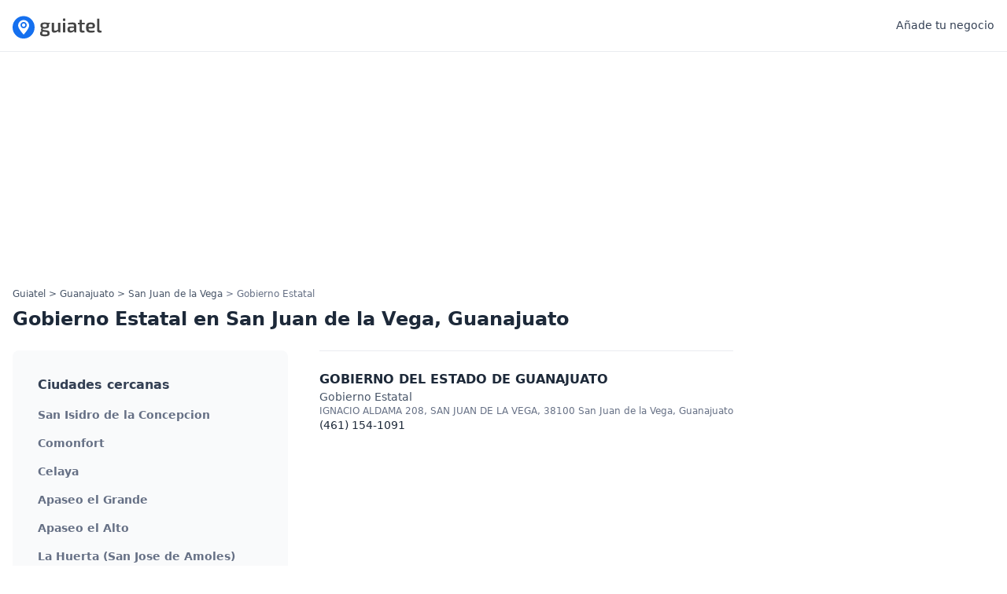

--- FILE ---
content_type: text/html; charset=utf-8
request_url: https://www.guiatel.com.mx/empresas/san-juan-de-la-vega-guanajuato/gobierno-estatal
body_size: 2317
content:
<!DOCTYPE html>
<html lang="es">
  <head>
    <title>Gobierno Estatal en San Juan de la Vega, Guanajuato - Guiatel</title>

    <meta name="csrf-param" content="authenticity_token" />
<meta name="csrf-token" content="fJjLa3IZgSn7g2xIJegfcRaAqI1qSx9lg4AtIwNyz3xxP82vhfwvO65k+HVABM4pXaz51LSl0TutpbgwhsbPEg==" />
    

      <meta name="description" content="Encuentra Gobierno Estatal cerca de San Juan de la Vega, Guanajuato. Direcciones, teléfonos y mapas.">


    <meta name="viewport" content="width=device-width, initial-scale=1, shrink-to-fit=no">
    <meta http-equiv="x-ua-compatible" content="ie=edge">

    <link rel="apple-touch-icon" sizes="180x180" href="/apple-touch-icon.png">
    <link rel="icon" type="image/png" sizes="32x32" href="/favicon-32x32.png">
    <link rel="icon" type="image/png" sizes="16x16" href="/favicon-16x16.png">
    <link rel="manifest" href="/site.webmanifest">
    <link rel="mask-icon" href="/safari-pinned-tab.svg" color="#5bbad5">
    <meta name="msapplication-TileColor" content="#603cba">
    <meta name="theme-color" content="#ffffff">

    <link rel="stylesheet" media="screen" href="/assets/application-2acd675baf729df69fc60aba5e9475c60b43a781c63d5b05cd265ab600ec26d6.css" />
    <script delay="/assets/application-04516f59dce1defbee50dba130655d26e3502a114e9234e960d1b7d22b19a442.js"></script>

    <script defer data-domain="guiatel.com.mx" src="https://analytics.guiatel.com.mx/js/script.js"></script>

    <script data-ad-client="ca-pub-8884097077445550" async src="https://pagead2.googlesyndication.com/pagead/js/adsbygoogle.js"></script>
  </head>

  <body class="antialiased text-gray-800">
      <div class="py-4 border-b">
  <div class="container px-4 mx-auto">
    <header class="flex items-center justify-between">
      <div class="flex items-center">
        <a href="/">
          <img class="logo" alt="Logo Guiatel" width="114" height="33" src="/assets/logo-69e0314207c4ec2085b78d66a4661ed8fef91eb7c929368a8eb6de11fb3a8af9.svg" />
</a>      </div>
      <div>
        <div class="flex items-center justify-between">
          <a class="text-sm text-gray-700 hover:text-gray-800 hover:underline hidden md:block" href="/new_companies/new">Añade tu negocio</a>
        </div>
      </div>
    </header>
  </div>
</div>
          <div class="container px-4 mx-auto">
    <div class="mt-4 -mb-2">
      <!-- guiatel-company-index-top -->
      <ins class="adsbygoogle"
          style="display:block"
          data-ad-client="ca-pub-4461364024929074"
          data-ad-slot="4581856806"
          data-ad-format="auto"
          data-full-width-responsive="true"></ins>
      <script>
          (adsbygoogle = window.adsbygoogle || []).push({});
      </script>
    </div>
  </div>

      <div class="container hidden px-4 mx-auto mt-3 lg:block">
  <nav aria-label="breadcrumb">
    <ol class="breadcrumb">
      <li><a href="/">Guiatel</a></li><li><a href="/estados/guanajuato">Guanajuato</a></li><li><a href="/cities/san-juan-de-la-vega-guanajuato/categories">San Juan de la Vega</a></li><li>Gobierno Estatal</li>
    </ol>
  </nav>
</div>


    
<div class="container px-4 mx-auto">
  <h1 class="mt-2 mb-6 text-2xl font-bold text-gray-800">Gobierno Estatal en San Juan de la Vega, Guanajuato</h1>

  <div>
    <div class="md:flex">
      <div class="md:order-2">
        <div class="py-6 border-t border-gray-200">
  <h2 class="font-bold text-gray-800"><a href="/empresas/gobierno-del-estado-de-guanajuato-san-juan-de-la-vega-guanajuato">GOBIERNO DEL ESTADO DE GUANAJUATO</a></h2>
  <div class="text-sm text-gray-600"><a href="/empresas/san-juan-de-la-vega-guanajuato/gobierno-estatal">Gobierno Estatal</a></div>
  <div class="text-xs text-gray-500">IGNACIO ALDAMA 208, SAN JUAN DE LA VEGA, 38100 San Juan de la Vega, Guanajuato</div>
  <div class="text-sm">(461) 154-1091</div>
</div>


        
      </div>
      <div class="mt-8 shrink-0 md:mr-8 lg:mr-10 md:order-0 md:mt-0 md:order-1">
        <div class="bg-gray-50 rounded-lg w-100 md:w-60 lg:w-72 xl:w-[350px] py-4 px-5 pt-6">
          <h2 class="px-3 py-2 font-semibold text-gray-700">Ciudades cercanas</h2>
          <ul>
                <li class="block px-3 py-2 text-sm font-semibold text-gray-500 hover:text-gray-600">
                  <a href="/empresas/san-isidro-de-la-concepcion-guanajuato/gobierno-estatal">San Isidro de la Concepcion</a>
                </li>
                <li class="block px-3 py-2 text-sm font-semibold text-gray-500 hover:text-gray-600">
                  <a href="/empresas/comonfort-guanajuato/gobierno-estatal">Comonfort</a>
                </li>
                <li class="block px-3 py-2 text-sm font-semibold text-gray-500 hover:text-gray-600">
                  <a href="/empresas/celaya-guanajuato/gobierno-estatal">Celaya</a>
                </li>
                <li class="block px-3 py-2 text-sm font-semibold text-gray-500 hover:text-gray-600">
                  <a href="/empresas/apaseo-el-grande-guanajuato/gobierno-estatal">Apaseo el Grande</a>
                </li>
                <li class="block px-3 py-2 text-sm font-semibold text-gray-500 hover:text-gray-600">
                  <a href="/empresas/apaseo-el-alto-guanajuato/gobierno-estatal">Apaseo el Alto</a>
                </li>
                <li class="block px-3 py-2 text-sm font-semibold text-gray-500 hover:text-gray-600">
                  <a href="/empresas/la-huerta-san-jose-de-amoles-guanajuato/gobierno-estatal">La Huerta (San Jose de Amoles)</a>
                </li>
                <li class="block px-3 py-2 text-sm font-semibold text-gray-500 hover:text-gray-600">
                  <a href="/empresas/juventino-rosas-guanajuato/gobierno-estatal">Juventino Rosas</a>
                </li>
                <li class="block px-3 py-2 text-sm font-semibold text-gray-500 hover:text-gray-600">
                  <a href="/empresas/cortazar-guanajuato/gobierno-estatal">Cortazar</a>
                </li>
                <li class="block px-3 py-2 text-sm font-semibold text-gray-500 hover:text-gray-600">
                  <a href="/empresas/la-norita-guanajuato/gobierno-estatal">La Norita</a>
                </li>
                <li class="block px-3 py-2 text-sm font-semibold text-gray-500 hover:text-gray-600">
                  <a href="/empresas/villagran-guanajuato/gobierno-estatal">Villagran</a>
                </li>
          </ul>
        </div>
      </div>
    </div>
  </div>
</div>


    <footer class="mt-32 mb-10">
  <div class="container px-4 mx-auto">
    <div class="justify-between pt-5 text-sm text-gray-600 border-t border-gray-300 sm:flex">
      <span>Copyright Guiatel ® 2026</span>
      <div class="flex mt-2 sm:mt-0">
        <a href="/sobre-nosotros">Sobre nosotros</a>&nbsp;-&nbsp;<a href="/contacto/new">Contacto</a>&nbsp;-&nbsp;<a href="/politica-privacidad">Politica de Privacidad</a>
      </div>
    </div>
  </div>
</footer>

  <script defer src="https://static.cloudflareinsights.com/beacon.min.js/vcd15cbe7772f49c399c6a5babf22c1241717689176015" integrity="sha512-ZpsOmlRQV6y907TI0dKBHq9Md29nnaEIPlkf84rnaERnq6zvWvPUqr2ft8M1aS28oN72PdrCzSjY4U6VaAw1EQ==" data-cf-beacon='{"version":"2024.11.0","token":"c0a8e41817a34bcfa5c2ad9e56e3647c","r":1,"server_timing":{"name":{"cfCacheStatus":true,"cfEdge":true,"cfExtPri":true,"cfL4":true,"cfOrigin":true,"cfSpeedBrain":true},"location_startswith":null}}' crossorigin="anonymous"></script>
</body>
  <script>
    const autoLoadDuration = 5;
    const eventList = ["keydown", "mousemove", "wheel", "touchmove", "touchstart", "touchend"];
    const autoLoadTimeout = setTimeout(runScripts, autoLoadDuration * 1000);

    eventList.forEach(function(event) {
        window.addEventListener(event, triggerScripts, { passive: true })
    });

    function triggerScripts() {
        runScripts();
        clearTimeout(autoLoadTimeout);
        eventList.forEach(function(event) {
            window.removeEventListener(event, triggerScripts, { passive: true });
        });
    }

    function runScripts() {
        document.querySelectorAll("script[delay]").forEach(function(scriptTag) {
            scriptTag.setAttribute("src", scriptTag.getAttribute("delay"));
        });
    }
  </script>
</html>


--- FILE ---
content_type: text/html; charset=utf-8
request_url: https://www.google.com/recaptcha/api2/aframe
body_size: 268
content:
<!DOCTYPE HTML><html><head><meta http-equiv="content-type" content="text/html; charset=UTF-8"></head><body><script nonce="45YejDCgr9RLq78yDlLKHw">/** Anti-fraud and anti-abuse applications only. See google.com/recaptcha */ try{var clients={'sodar':'https://pagead2.googlesyndication.com/pagead/sodar?'};window.addEventListener("message",function(a){try{if(a.source===window.parent){var b=JSON.parse(a.data);var c=clients[b['id']];if(c){var d=document.createElement('img');d.src=c+b['params']+'&rc='+(localStorage.getItem("rc::a")?sessionStorage.getItem("rc::b"):"");window.document.body.appendChild(d);sessionStorage.setItem("rc::e",parseInt(sessionStorage.getItem("rc::e")||0)+1);localStorage.setItem("rc::h",'1768730544911');}}}catch(b){}});window.parent.postMessage("_grecaptcha_ready", "*");}catch(b){}</script></body></html>

--- FILE ---
content_type: image/svg+xml
request_url: https://www.guiatel.com.mx/assets/logo-69e0314207c4ec2085b78d66a4661ed8fef91eb7c929368a8eb6de11fb3a8af9.svg
body_size: 2524
content:
<svg width="228" height="65" viewBox="0 0 228 65" fill="none" xmlns="http://www.w3.org/2000/svg">
<path d="M81.7819 24.4249C84.1922 24.4249 86.1464 24.6203 87.6447 25.0111H95.413L95.071 27.7471L91.8464 28.0891C92.3676 29.0989 92.6282 30.418 92.6282 32.0466C92.6282 33.8054 92.2699 35.2549 91.5533 36.3949C90.8693 37.5023 89.7293 38.3166 88.1333 38.8377C86.5699 39.3589 84.4364 39.6194 81.733 39.6194C79.9416 39.6194 78.4107 39.5217 77.1404 39.3263C76.717 39.9451 76.5867 40.6454 76.7496 41.4271C76.9124 42.2089 77.5802 42.6649 78.7527 42.7951L87.6447 43.9677C90.055 44.2609 91.7487 44.9774 92.7259 46.1174C93.703 47.2249 94.1916 48.8371 94.1916 50.9543C94.1916 52.9411 93.7844 54.4883 92.9702 55.5957C92.1884 56.7031 90.9019 57.4686 89.1104 57.892C87.3516 58.348 84.9902 58.576 82.0262 58.576C78.8667 58.576 76.3913 58.348 74.5999 57.892C72.841 57.436 71.6033 56.6869 70.8867 55.6446C70.1702 54.6023 69.8119 53.2017 69.8119 51.4429C69.8119 50.1074 70.105 49.0163 70.6913 48.1694C71.2776 47.3226 72.2873 46.5571 73.7204 45.8731C72.9062 45.2217 72.4013 44.4074 72.2059 43.4303C72.043 42.4531 72.1407 41.5086 72.499 40.5966C72.8573 39.652 73.4273 38.9191 74.209 38.398C73.0039 37.8117 72.1407 36.9974 71.6196 35.9551C71.0984 34.9129 70.8379 33.61 70.8379 32.0466C70.8379 30.2551 71.1799 28.8057 71.8639 27.6983C72.5804 26.5583 73.7367 25.7277 75.3327 25.2066C76.9287 24.6854 79.0784 24.4249 81.7819 24.4249ZM81.733 28.2846C79.7136 28.2846 78.2967 28.5614 77.4824 29.1151C76.7007 29.6689 76.3099 30.646 76.3099 32.0466C76.3099 33.382 76.7007 34.3429 77.4824 34.9291C78.2967 35.4829 79.7136 35.7597 81.733 35.7597C83.785 35.7597 85.1856 35.4829 85.9347 34.9291C86.7164 34.3429 87.1073 33.382 87.1073 32.0466C87.1073 30.646 86.7164 29.6689 85.9347 29.1151C85.1856 28.5614 83.785 28.2846 81.733 28.2846ZM75.4793 50.71C75.4793 51.6546 75.6584 52.3549 76.0167 52.8109C76.4076 53.2994 77.059 53.6251 77.971 53.788C78.9156 53.9834 80.251 54.0811 81.9773 54.0811C83.7036 54.0811 85.039 53.9834 85.9836 53.788C86.9282 53.6251 87.5796 53.2994 87.9379 52.8109C88.3287 52.3549 88.5242 51.6871 88.5242 50.8077C88.5242 49.7654 88.2473 49.0814 87.6936 48.7557C87.1399 48.43 86.0813 48.1531 84.5179 47.9251L77.5313 47.0946C76.7822 47.6483 76.2447 48.1857 75.919 48.7069C75.6259 49.228 75.4793 49.8957 75.4793 50.71ZM105.296 25.0111V41.2317C105.264 42.4694 105.492 43.3489 105.98 43.87C106.501 44.3586 107.332 44.6029 108.472 44.6029C109.547 44.6029 110.605 44.3911 111.648 43.9677C112.723 43.5443 113.993 42.9091 115.459 42.0623V25.0111H121.37V49H116.68L116.191 45.5311C114.465 46.8991 112.771 47.9251 111.11 48.6091C109.482 49.2931 107.804 49.6351 106.078 49.6351C101.616 49.6351 99.3846 47.4366 99.3846 43.0394V25.0111H105.296ZM132.461 14.6046C133.634 14.6046 134.22 15.1909 134.22 16.3634V19.0994C134.22 20.272 133.634 20.8583 132.461 20.8583H129.823C128.65 20.8583 128.064 20.272 128.064 19.0994V16.3634C128.064 15.1909 128.65 14.6046 129.823 14.6046H132.461ZM134.074 25.0111V49H128.211V25.0111H134.074ZM152.965 24.4249C155.831 24.4249 158.03 25.0274 159.561 26.2326C161.092 27.4051 161.857 29.5711 161.857 32.7306V49H157.167L156.532 45.0914C155.945 45.7429 155.196 46.4106 154.284 47.0946C153.372 47.7786 152.314 48.3486 151.109 48.8046C149.936 49.2606 148.617 49.4886 147.151 49.4886C144.969 49.4886 143.161 48.9186 141.728 47.7786C140.327 46.6386 139.627 44.9774 139.627 42.7951V40.2546C139.627 38.3654 140.246 36.8997 141.484 35.8574C142.754 34.7826 144.48 34.2451 146.663 34.2451H155.897V32.6817C155.897 31.4114 155.603 30.4994 155.017 29.9457C154.431 29.3594 153.307 29.0663 151.646 29.0663C150.408 29.0663 148.845 29.1151 146.956 29.2129C145.099 29.3106 143.226 29.4409 141.337 29.6037L140.8 25.5486C141.94 25.3531 143.226 25.174 144.659 25.0111C146.093 24.8157 147.526 24.6691 148.959 24.5714C150.425 24.4737 151.76 24.4249 152.965 24.4249ZM145.539 42.0134C145.539 43.9677 146.614 44.9449 148.763 44.9449C149.806 44.9774 150.962 44.7494 152.232 44.2609C153.535 43.7723 154.757 43.072 155.897 42.16V37.9094H148.275C147.265 37.942 146.549 38.2026 146.125 38.6911C145.734 39.1797 145.539 39.8474 145.539 40.6943V42.0134ZM183.332 25.0111V29.1151H176.199V41.7691C176.199 42.7789 176.411 43.4954 176.834 43.9189C177.29 44.3423 178.056 44.554 179.13 44.554H182.453L183.088 48.7069C182.534 48.8697 181.866 49.0163 181.085 49.1466C180.303 49.2769 179.521 49.3583 178.74 49.3909C177.99 49.456 177.372 49.4886 176.883 49.4886C174.766 49.4886 173.137 48.9349 171.997 47.8274C170.857 46.6874 170.287 45.0589 170.287 42.9417V29.1151H166.037V25.2554L170.287 25.06V18.1711H176.199V25.0111H183.332ZM198.45 24.4249C202.326 24.4249 205.111 25.1089 206.805 26.4769C208.499 27.8123 209.362 29.7991 209.394 32.4374C209.394 34.6197 208.873 36.2809 207.831 37.4209C206.789 38.5283 205.046 39.082 202.603 39.082H192.978C193.174 41.3946 193.776 42.9254 194.786 43.6746C195.796 44.4237 197.359 44.7983 199.476 44.7983C200.682 44.7983 202.066 44.7494 203.629 44.6517C205.225 44.554 206.756 44.4237 208.222 44.2609L208.808 48.0229C207.505 48.5766 205.909 48.9674 204.02 49.1954C202.131 49.456 200.388 49.5863 198.792 49.5863C194.395 49.5863 191.268 48.6091 189.412 46.6549C187.588 44.668 186.676 41.4597 186.676 37.03C186.676 33.8706 187.067 31.3789 187.848 29.5549C188.663 27.6983 189.933 26.3791 191.659 25.5974C193.386 24.8157 195.649 24.4249 198.45 24.4249ZM198.695 28.822C197.262 28.822 196.138 29.0011 195.324 29.3594C194.509 29.7177 193.907 30.3854 193.516 31.3626C193.125 32.3071 192.913 33.6589 192.881 35.4177H200.991C202.098 35.4177 202.799 35.1246 203.092 34.5383C203.418 33.952 203.58 33.2354 203.58 32.3886C203.58 31.0857 203.206 30.1737 202.457 29.6526C201.708 29.0989 200.454 28.822 198.695 28.822ZM220.669 14.8L220.62 41.7691C220.62 43.6257 221.629 44.554 223.649 44.554H225.75L226.434 48.7069C226.075 48.8697 225.571 49.0163 224.919 49.1466C224.3 49.2769 223.649 49.3583 222.965 49.3909C222.313 49.456 221.743 49.4886 221.255 49.4886C219.268 49.4886 217.688 48.9511 216.516 47.8763C215.343 46.8014 214.757 45.2543 214.757 43.2349V14.8H220.669Z" fill="#454545"/>
<ellipse cx="27.9865" cy="36.3883" rx="27.9865" ry="27.7366" fill="#1570EF"/>
<path d="M28.0766 35.1265C30.4304 35.1265 32.3386 33.2353 32.3386 30.9025C32.3386 28.5696 30.4304 26.6785 28.0766 26.6785C25.7227 26.6785 23.8145 28.5696 23.8145 30.9025C23.8145 33.2353 25.7227 35.1265 28.0766 35.1265Z" fill="white"/>
<path d="M28.076 18.4207C20.3789 18.4207 14.0812 24.599 14.0812 32.2274C14.0812 39.8559 28.076 54.3561 28.076 54.3561C28.076 54.3561 42.0708 39.8559 42.0708 32.2274C42.0708 24.536 35.7732 18.4207 28.076 18.4207ZM28.076 38.721C23.6868 38.721 20.1244 35.1905 20.1244 30.9035C20.1244 26.6165 23.6868 23.086 28.076 23.086C32.4653 23.086 36.0276 26.6165 36.0276 30.9035C36.0276 35.1905 32.4653 38.721 28.076 38.721Z" fill="white"/>
</svg>


--- FILE ---
content_type: application/javascript
request_url: https://www.guiatel.com.mx/assets/application-04516f59dce1defbee50dba130655d26e3502a114e9234e960d1b7d22b19a442.js
body_size: 49073
content:
(() => {
  var __commonJS = (cb, mod) => function __require() {
    return mod || (0, cb[Object.keys(cb)[0]])((mod = { exports: {} }).exports, mod), mod.exports;
  };

  // node_modules/@rails/ujs/lib/assets/compiled/rails-ujs.js
  var require_rails_ujs = __commonJS({
    "node_modules/@rails/ujs/lib/assets/compiled/rails-ujs.js"(exports, module) {
      (function() {
        var context = this;
        (function() {
          (function() {
            this.Rails = {
              linkClickSelector: "a[data-confirm], a[data-method], a[data-remote]:not([disabled]), a[data-disable-with], a[data-disable]",
              buttonClickSelector: {
                selector: "button[data-remote]:not([form]), button[data-confirm]:not([form])",
                exclude: "form button"
              },
              inputChangeSelector: "select[data-remote], input[data-remote], textarea[data-remote]",
              formSubmitSelector: "form:not([data-turbo=true])",
              formInputClickSelector: "form:not([data-turbo=true]) input[type=submit], form:not([data-turbo=true]) input[type=image], form:not([data-turbo=true]) button[type=submit], form:not([data-turbo=true]) button:not([type]), input[type=submit][form], input[type=image][form], button[type=submit][form], button[form]:not([type])",
              formDisableSelector: "input[data-disable-with]:enabled, button[data-disable-with]:enabled, textarea[data-disable-with]:enabled, input[data-disable]:enabled, button[data-disable]:enabled, textarea[data-disable]:enabled",
              formEnableSelector: "input[data-disable-with]:disabled, button[data-disable-with]:disabled, textarea[data-disable-with]:disabled, input[data-disable]:disabled, button[data-disable]:disabled, textarea[data-disable]:disabled",
              fileInputSelector: "input[name][type=file]:not([disabled])",
              linkDisableSelector: "a[data-disable-with], a[data-disable]",
              buttonDisableSelector: "button[data-remote][data-disable-with], button[data-remote][data-disable]"
            };
          }).call(this);
        }).call(context);
        var Rails = context.Rails;
        (function() {
          (function() {
            var nonce;
            nonce = null;
            Rails.loadCSPNonce = function() {
              var ref;
              return nonce = (ref = document.querySelector("meta[name=csp-nonce]")) != null ? ref.content : void 0;
            };
            Rails.cspNonce = function() {
              return nonce != null ? nonce : Rails.loadCSPNonce();
            };
          }).call(this);
          (function() {
            var expando, m;
            m = Element.prototype.matches || Element.prototype.matchesSelector || Element.prototype.mozMatchesSelector || Element.prototype.msMatchesSelector || Element.prototype.oMatchesSelector || Element.prototype.webkitMatchesSelector;
            Rails.matches = function(element, selector) {
              if (selector.exclude != null) {
                return m.call(element, selector.selector) && !m.call(element, selector.exclude);
              } else {
                return m.call(element, selector);
              }
            };
            expando = "_ujsData";
            Rails.getData = function(element, key) {
              var ref;
              return (ref = element[expando]) != null ? ref[key] : void 0;
            };
            Rails.setData = function(element, key, value) {
              if (element[expando] == null) {
                element[expando] = {};
              }
              return element[expando][key] = value;
            };
            Rails.$ = function(selector) {
              return Array.prototype.slice.call(document.querySelectorAll(selector));
            };
          }).call(this);
          (function() {
            var $, csrfParam, csrfToken;
            $ = Rails.$;
            csrfToken = Rails.csrfToken = function() {
              var meta;
              meta = document.querySelector("meta[name=csrf-token]");
              return meta && meta.content;
            };
            csrfParam = Rails.csrfParam = function() {
              var meta;
              meta = document.querySelector("meta[name=csrf-param]");
              return meta && meta.content;
            };
            Rails.CSRFProtection = function(xhr) {
              var token;
              token = csrfToken();
              if (token != null) {
                return xhr.setRequestHeader("X-CSRF-Token", token);
              }
            };
            Rails.refreshCSRFTokens = function() {
              var param, token;
              token = csrfToken();
              param = csrfParam();
              if (token != null && param != null) {
                return $('form input[name="' + param + '"]').forEach(function(input) {
                  return input.value = token;
                });
              }
            };
          }).call(this);
          (function() {
            var CustomEvent2, fire, matches, preventDefault;
            matches = Rails.matches;
            CustomEvent2 = window.CustomEvent;
            if (typeof CustomEvent2 !== "function") {
              CustomEvent2 = function(event, params) {
                var evt;
                evt = document.createEvent("CustomEvent");
                evt.initCustomEvent(event, params.bubbles, params.cancelable, params.detail);
                return evt;
              };
              CustomEvent2.prototype = window.Event.prototype;
              preventDefault = CustomEvent2.prototype.preventDefault;
              CustomEvent2.prototype.preventDefault = function() {
                var result;
                result = preventDefault.call(this);
                if (this.cancelable && !this.defaultPrevented) {
                  Object.defineProperty(this, "defaultPrevented", {
                    get: function() {
                      return true;
                    }
                  });
                }
                return result;
              };
            }
            fire = Rails.fire = function(obj, name, data) {
              var event;
              event = new CustomEvent2(name, {
                bubbles: true,
                cancelable: true,
                detail: data
              });
              obj.dispatchEvent(event);
              return !event.defaultPrevented;
            };
            Rails.stopEverything = function(e) {
              fire(e.target, "ujs:everythingStopped");
              e.preventDefault();
              e.stopPropagation();
              return e.stopImmediatePropagation();
            };
            Rails.delegate = function(element, selector, eventType, handler) {
              return element.addEventListener(eventType, function(e) {
                var target;
                target = e.target;
                while (!(!(target instanceof Element) || matches(target, selector))) {
                  target = target.parentNode;
                }
                if (target instanceof Element && handler.call(target, e) === false) {
                  e.preventDefault();
                  return e.stopPropagation();
                }
              });
            };
          }).call(this);
          (function() {
            var AcceptHeaders, CSRFProtection, createXHR, cspNonce, fire, prepareOptions, processResponse;
            cspNonce = Rails.cspNonce, CSRFProtection = Rails.CSRFProtection, fire = Rails.fire;
            AcceptHeaders = {
              "*": "*/*",
              text: "text/plain",
              html: "text/html",
              xml: "application/xml, text/xml",
              json: "application/json, text/javascript",
              script: "text/javascript, application/javascript, application/ecmascript, application/x-ecmascript"
            };
            Rails.ajax = function(options) {
              var xhr;
              options = prepareOptions(options);
              xhr = createXHR(options, function() {
                var ref, response;
                response = processResponse((ref = xhr.response) != null ? ref : xhr.responseText, xhr.getResponseHeader("Content-Type"));
                if (Math.floor(xhr.status / 100) === 2) {
                  if (typeof options.success === "function") {
                    options.success(response, xhr.statusText, xhr);
                  }
                } else {
                  if (typeof options.error === "function") {
                    options.error(response, xhr.statusText, xhr);
                  }
                }
                return typeof options.complete === "function" ? options.complete(xhr, xhr.statusText) : void 0;
              });
              if (options.beforeSend != null && !options.beforeSend(xhr, options)) {
                return false;
              }
              if (xhr.readyState === XMLHttpRequest.OPENED) {
                return xhr.send(options.data);
              }
            };
            prepareOptions = function(options) {
              options.url = options.url || location.href;
              options.type = options.type.toUpperCase();
              if (options.type === "GET" && options.data) {
                if (options.url.indexOf("?") < 0) {
                  options.url += "?" + options.data;
                } else {
                  options.url += "&" + options.data;
                }
              }
              if (AcceptHeaders[options.dataType] == null) {
                options.dataType = "*";
              }
              options.accept = AcceptHeaders[options.dataType];
              if (options.dataType !== "*") {
                options.accept += ", */*; q=0.01";
              }
              return options;
            };
            createXHR = function(options, done) {
              var xhr;
              xhr = new XMLHttpRequest();
              xhr.open(options.type, options.url, true);
              xhr.setRequestHeader("Accept", options.accept);
              if (typeof options.data === "string") {
                xhr.setRequestHeader("Content-Type", "application/x-www-form-urlencoded; charset=UTF-8");
              }
              if (!options.crossDomain) {
                xhr.setRequestHeader("X-Requested-With", "XMLHttpRequest");
                CSRFProtection(xhr);
              }
              xhr.withCredentials = !!options.withCredentials;
              xhr.onreadystatechange = function() {
                if (xhr.readyState === XMLHttpRequest.DONE) {
                  return done(xhr);
                }
              };
              return xhr;
            };
            processResponse = function(response, type) {
              var parser, script;
              if (typeof response === "string" && typeof type === "string") {
                if (type.match(/\bjson\b/)) {
                  try {
                    response = JSON.parse(response);
                  } catch (error) {
                  }
                } else if (type.match(/\b(?:java|ecma)script\b/)) {
                  script = document.createElement("script");
                  script.setAttribute("nonce", cspNonce());
                  script.text = response;
                  document.head.appendChild(script).parentNode.removeChild(script);
                } else if (type.match(/\b(xml|html|svg)\b/)) {
                  parser = new DOMParser();
                  type = type.replace(/;.+/, "");
                  try {
                    response = parser.parseFromString(response, type);
                  } catch (error) {
                  }
                }
              }
              return response;
            };
            Rails.href = function(element) {
              return element.href;
            };
            Rails.isCrossDomain = function(url) {
              var e, originAnchor, urlAnchor;
              originAnchor = document.createElement("a");
              originAnchor.href = location.href;
              urlAnchor = document.createElement("a");
              try {
                urlAnchor.href = url;
                return !((!urlAnchor.protocol || urlAnchor.protocol === ":") && !urlAnchor.host || originAnchor.protocol + "//" + originAnchor.host === urlAnchor.protocol + "//" + urlAnchor.host);
              } catch (error) {
                e = error;
                return true;
              }
            };
          }).call(this);
          (function() {
            var matches, toArray;
            matches = Rails.matches;
            toArray = function(e) {
              return Array.prototype.slice.call(e);
            };
            Rails.serializeElement = function(element, additionalParam) {
              var inputs, params;
              inputs = [element];
              if (matches(element, "form")) {
                inputs = toArray(element.elements);
              }
              params = [];
              inputs.forEach(function(input) {
                if (!input.name || input.disabled) {
                  return;
                }
                if (matches(input, "fieldset[disabled] *")) {
                  return;
                }
                if (matches(input, "select")) {
                  return toArray(input.options).forEach(function(option) {
                    if (option.selected) {
                      return params.push({
                        name: input.name,
                        value: option.value
                      });
                    }
                  });
                } else if (input.checked || ["radio", "checkbox", "submit"].indexOf(input.type) === -1) {
                  return params.push({
                    name: input.name,
                    value: input.value
                  });
                }
              });
              if (additionalParam) {
                params.push(additionalParam);
              }
              return params.map(function(param) {
                if (param.name != null) {
                  return encodeURIComponent(param.name) + "=" + encodeURIComponent(param.value);
                } else {
                  return param;
                }
              }).join("&");
            };
            Rails.formElements = function(form, selector) {
              if (matches(form, "form")) {
                return toArray(form.elements).filter(function(el) {
                  return matches(el, selector);
                });
              } else {
                return toArray(form.querySelectorAll(selector));
              }
            };
          }).call(this);
          (function() {
            var allowAction, fire, stopEverything;
            fire = Rails.fire, stopEverything = Rails.stopEverything;
            Rails.handleConfirm = function(e) {
              if (!allowAction(this)) {
                return stopEverything(e);
              }
            };
            Rails.confirm = function(message, element) {
              return confirm(message);
            };
            allowAction = function(element) {
              var answer, callback, message;
              message = element.getAttribute("data-confirm");
              if (!message) {
                return true;
              }
              answer = false;
              if (fire(element, "confirm")) {
                try {
                  answer = Rails.confirm(message, element);
                } catch (error) {
                }
                callback = fire(element, "confirm:complete", [answer]);
              }
              return answer && callback;
            };
          }).call(this);
          (function() {
            var disableFormElement, disableFormElements, disableLinkElement, enableFormElement, enableFormElements, enableLinkElement, formElements, getData, isXhrRedirect, matches, setData, stopEverything;
            matches = Rails.matches, getData = Rails.getData, setData = Rails.setData, stopEverything = Rails.stopEverything, formElements = Rails.formElements;
            Rails.handleDisabledElement = function(e) {
              var element;
              element = this;
              if (element.disabled) {
                return stopEverything(e);
              }
            };
            Rails.enableElement = function(e) {
              var element;
              if (e instanceof Event) {
                if (isXhrRedirect(e)) {
                  return;
                }
                element = e.target;
              } else {
                element = e;
              }
              if (matches(element, Rails.linkDisableSelector)) {
                return enableLinkElement(element);
              } else if (matches(element, Rails.buttonDisableSelector) || matches(element, Rails.formEnableSelector)) {
                return enableFormElement(element);
              } else if (matches(element, Rails.formSubmitSelector)) {
                return enableFormElements(element);
              }
            };
            Rails.disableElement = function(e) {
              var element;
              element = e instanceof Event ? e.target : e;
              if (matches(element, Rails.linkDisableSelector)) {
                return disableLinkElement(element);
              } else if (matches(element, Rails.buttonDisableSelector) || matches(element, Rails.formDisableSelector)) {
                return disableFormElement(element);
              } else if (matches(element, Rails.formSubmitSelector)) {
                return disableFormElements(element);
              }
            };
            disableLinkElement = function(element) {
              var replacement;
              if (getData(element, "ujs:disabled")) {
                return;
              }
              replacement = element.getAttribute("data-disable-with");
              if (replacement != null) {
                setData(element, "ujs:enable-with", element.innerHTML);
                element.innerHTML = replacement;
              }
              element.addEventListener("click", stopEverything);
              return setData(element, "ujs:disabled", true);
            };
            enableLinkElement = function(element) {
              var originalText;
              originalText = getData(element, "ujs:enable-with");
              if (originalText != null) {
                element.innerHTML = originalText;
                setData(element, "ujs:enable-with", null);
              }
              element.removeEventListener("click", stopEverything);
              return setData(element, "ujs:disabled", null);
            };
            disableFormElements = function(form) {
              return formElements(form, Rails.formDisableSelector).forEach(disableFormElement);
            };
            disableFormElement = function(element) {
              var replacement;
              if (getData(element, "ujs:disabled")) {
                return;
              }
              replacement = element.getAttribute("data-disable-with");
              if (replacement != null) {
                if (matches(element, "button")) {
                  setData(element, "ujs:enable-with", element.innerHTML);
                  element.innerHTML = replacement;
                } else {
                  setData(element, "ujs:enable-with", element.value);
                  element.value = replacement;
                }
              }
              element.disabled = true;
              return setData(element, "ujs:disabled", true);
            };
            enableFormElements = function(form) {
              return formElements(form, Rails.formEnableSelector).forEach(enableFormElement);
            };
            enableFormElement = function(element) {
              var originalText;
              originalText = getData(element, "ujs:enable-with");
              if (originalText != null) {
                if (matches(element, "button")) {
                  element.innerHTML = originalText;
                } else {
                  element.value = originalText;
                }
                setData(element, "ujs:enable-with", null);
              }
              element.disabled = false;
              return setData(element, "ujs:disabled", null);
            };
            isXhrRedirect = function(event) {
              var ref, xhr;
              xhr = (ref = event.detail) != null ? ref[0] : void 0;
              return (xhr != null ? xhr.getResponseHeader("X-Xhr-Redirect") : void 0) != null;
            };
          }).call(this);
          (function() {
            var stopEverything;
            stopEverything = Rails.stopEverything;
            Rails.handleMethod = function(e) {
              var csrfParam, csrfToken, form, formContent, href, link, method;
              link = this;
              method = link.getAttribute("data-method");
              if (!method) {
                return;
              }
              href = Rails.href(link);
              csrfToken = Rails.csrfToken();
              csrfParam = Rails.csrfParam();
              form = document.createElement("form");
              formContent = "<input name='_method' value='" + method + "' type='hidden' />";
              if (csrfParam != null && csrfToken != null && !Rails.isCrossDomain(href)) {
                formContent += "<input name='" + csrfParam + "' value='" + csrfToken + "' type='hidden' />";
              }
              formContent += '<input type="submit" />';
              form.method = "post";
              form.action = href;
              form.target = link.target;
              form.innerHTML = formContent;
              form.style.display = "none";
              document.body.appendChild(form);
              form.querySelector('[type="submit"]').click();
              return stopEverything(e);
            };
          }).call(this);
          (function() {
            var ajax, fire, getData, isCrossDomain, isRemote, matches, serializeElement, setData, stopEverything, slice = [].slice;
            matches = Rails.matches, getData = Rails.getData, setData = Rails.setData, fire = Rails.fire, stopEverything = Rails.stopEverything, ajax = Rails.ajax, isCrossDomain = Rails.isCrossDomain, serializeElement = Rails.serializeElement;
            isRemote = function(element) {
              var value;
              value = element.getAttribute("data-remote");
              return value != null && value !== "false";
            };
            Rails.handleRemote = function(e) {
              var button, data, dataType, element, method, url, withCredentials;
              element = this;
              if (!isRemote(element)) {
                return true;
              }
              if (!fire(element, "ajax:before")) {
                fire(element, "ajax:stopped");
                return false;
              }
              withCredentials = element.getAttribute("data-with-credentials");
              dataType = element.getAttribute("data-type") || "script";
              if (matches(element, Rails.formSubmitSelector)) {
                button = getData(element, "ujs:submit-button");
                method = getData(element, "ujs:submit-button-formmethod") || element.method;
                url = getData(element, "ujs:submit-button-formaction") || element.getAttribute("action") || location.href;
                if (method.toUpperCase() === "GET") {
                  url = url.replace(/\?.*$/, "");
                }
                if (element.enctype === "multipart/form-data") {
                  data = new FormData(element);
                  if (button != null) {
                    data.append(button.name, button.value);
                  }
                } else {
                  data = serializeElement(element, button);
                }
                setData(element, "ujs:submit-button", null);
                setData(element, "ujs:submit-button-formmethod", null);
                setData(element, "ujs:submit-button-formaction", null);
              } else if (matches(element, Rails.buttonClickSelector) || matches(element, Rails.inputChangeSelector)) {
                method = element.getAttribute("data-method");
                url = element.getAttribute("data-url");
                data = serializeElement(element, element.getAttribute("data-params"));
              } else {
                method = element.getAttribute("data-method");
                url = Rails.href(element);
                data = element.getAttribute("data-params");
              }
              ajax({
                type: method || "GET",
                url,
                data,
                dataType,
                beforeSend: function(xhr, options) {
                  if (fire(element, "ajax:beforeSend", [xhr, options])) {
                    return fire(element, "ajax:send", [xhr]);
                  } else {
                    fire(element, "ajax:stopped");
                    return false;
                  }
                },
                success: function() {
                  var args;
                  args = 1 <= arguments.length ? slice.call(arguments, 0) : [];
                  return fire(element, "ajax:success", args);
                },
                error: function() {
                  var args;
                  args = 1 <= arguments.length ? slice.call(arguments, 0) : [];
                  return fire(element, "ajax:error", args);
                },
                complete: function() {
                  var args;
                  args = 1 <= arguments.length ? slice.call(arguments, 0) : [];
                  return fire(element, "ajax:complete", args);
                },
                crossDomain: isCrossDomain(url),
                withCredentials: withCredentials != null && withCredentials !== "false"
              });
              return stopEverything(e);
            };
            Rails.formSubmitButtonClick = function(e) {
              var button, form;
              button = this;
              form = button.form;
              if (!form) {
                return;
              }
              if (button.name) {
                setData(form, "ujs:submit-button", {
                  name: button.name,
                  value: button.value
                });
              }
              setData(form, "ujs:formnovalidate-button", button.formNoValidate);
              setData(form, "ujs:submit-button-formaction", button.getAttribute("formaction"));
              return setData(form, "ujs:submit-button-formmethod", button.getAttribute("formmethod"));
            };
            Rails.preventInsignificantClick = function(e) {
              var data, insignificantMetaClick, link, metaClick, method, nonPrimaryMouseClick;
              link = this;
              method = (link.getAttribute("data-method") || "GET").toUpperCase();
              data = link.getAttribute("data-params");
              metaClick = e.metaKey || e.ctrlKey;
              insignificantMetaClick = metaClick && method === "GET" && !data;
              nonPrimaryMouseClick = e.button != null && e.button !== 0;
              if (nonPrimaryMouseClick || insignificantMetaClick) {
                return e.stopImmediatePropagation();
              }
            };
          }).call(this);
          (function() {
            var $, CSRFProtection, delegate, disableElement, enableElement, fire, formSubmitButtonClick, getData, handleConfirm, handleDisabledElement, handleMethod, handleRemote, loadCSPNonce, preventInsignificantClick, refreshCSRFTokens;
            fire = Rails.fire, delegate = Rails.delegate, getData = Rails.getData, $ = Rails.$, refreshCSRFTokens = Rails.refreshCSRFTokens, CSRFProtection = Rails.CSRFProtection, loadCSPNonce = Rails.loadCSPNonce, enableElement = Rails.enableElement, disableElement = Rails.disableElement, handleDisabledElement = Rails.handleDisabledElement, handleConfirm = Rails.handleConfirm, preventInsignificantClick = Rails.preventInsignificantClick, handleRemote = Rails.handleRemote, formSubmitButtonClick = Rails.formSubmitButtonClick, handleMethod = Rails.handleMethod;
            if (typeof jQuery !== "undefined" && jQuery !== null && jQuery.ajax != null) {
              if (jQuery.rails) {
                throw new Error("If you load both jquery_ujs and rails-ujs, use rails-ujs only.");
              }
              jQuery.rails = Rails;
              jQuery.ajaxPrefilter(function(options, originalOptions, xhr) {
                if (!options.crossDomain) {
                  return CSRFProtection(xhr);
                }
              });
            }
            Rails.start = function() {
              if (window._rails_loaded) {
                throw new Error("rails-ujs has already been loaded!");
              }
              window.addEventListener("pageshow", function() {
                $(Rails.formEnableSelector).forEach(function(el) {
                  if (getData(el, "ujs:disabled")) {
                    return enableElement(el);
                  }
                });
                return $(Rails.linkDisableSelector).forEach(function(el) {
                  if (getData(el, "ujs:disabled")) {
                    return enableElement(el);
                  }
                });
              });
              delegate(document, Rails.linkDisableSelector, "ajax:complete", enableElement);
              delegate(document, Rails.linkDisableSelector, "ajax:stopped", enableElement);
              delegate(document, Rails.buttonDisableSelector, "ajax:complete", enableElement);
              delegate(document, Rails.buttonDisableSelector, "ajax:stopped", enableElement);
              delegate(document, Rails.linkClickSelector, "click", preventInsignificantClick);
              delegate(document, Rails.linkClickSelector, "click", handleDisabledElement);
              delegate(document, Rails.linkClickSelector, "click", handleConfirm);
              delegate(document, Rails.linkClickSelector, "click", disableElement);
              delegate(document, Rails.linkClickSelector, "click", handleRemote);
              delegate(document, Rails.linkClickSelector, "click", handleMethod);
              delegate(document, Rails.buttonClickSelector, "click", preventInsignificantClick);
              delegate(document, Rails.buttonClickSelector, "click", handleDisabledElement);
              delegate(document, Rails.buttonClickSelector, "click", handleConfirm);
              delegate(document, Rails.buttonClickSelector, "click", disableElement);
              delegate(document, Rails.buttonClickSelector, "click", handleRemote);
              delegate(document, Rails.inputChangeSelector, "change", handleDisabledElement);
              delegate(document, Rails.inputChangeSelector, "change", handleConfirm);
              delegate(document, Rails.inputChangeSelector, "change", handleRemote);
              delegate(document, Rails.formSubmitSelector, "submit", handleDisabledElement);
              delegate(document, Rails.formSubmitSelector, "submit", handleConfirm);
              delegate(document, Rails.formSubmitSelector, "submit", handleRemote);
              delegate(document, Rails.formSubmitSelector, "submit", function(e) {
                return setTimeout(function() {
                  return disableElement(e);
                }, 13);
              });
              delegate(document, Rails.formSubmitSelector, "ajax:send", disableElement);
              delegate(document, Rails.formSubmitSelector, "ajax:complete", enableElement);
              delegate(document, Rails.formInputClickSelector, "click", preventInsignificantClick);
              delegate(document, Rails.formInputClickSelector, "click", handleDisabledElement);
              delegate(document, Rails.formInputClickSelector, "click", handleConfirm);
              delegate(document, Rails.formInputClickSelector, "click", formSubmitButtonClick);
              document.addEventListener("DOMContentLoaded", refreshCSRFTokens);
              document.addEventListener("DOMContentLoaded", loadCSPNonce);
              return window._rails_loaded = true;
            };
            if (window.Rails === Rails && fire(document, "rails:attachBindings")) {
              Rails.start();
            }
          }).call(this);
        }).call(this);
        if (typeof module === "object" && module.exports) {
          module.exports = Rails;
        } else if (typeof define === "function" && define.amd) {
          define(Rails);
        }
      }).call(exports);
    }
  });

  // node_modules/alpinejs/dist/alpine.js
  var require_alpine = __commonJS({
    "node_modules/alpinejs/dist/alpine.js"(exports, module) {
      (function(global2, factory) {
        typeof exports === "object" && typeof module !== "undefined" ? module.exports = factory() : typeof define === "function" && define.amd ? define(factory) : (global2 = global2 || self, global2.Alpine = factory());
      })(exports, function() {
        "use strict";
        function _defineProperty(obj, key, value) {
          if (key in obj) {
            Object.defineProperty(obj, key, {
              value,
              enumerable: true,
              configurable: true,
              writable: true
            });
          } else {
            obj[key] = value;
          }
          return obj;
        }
        function ownKeys(object, enumerableOnly) {
          var keys = Object.keys(object);
          if (Object.getOwnPropertySymbols) {
            var symbols = Object.getOwnPropertySymbols(object);
            if (enumerableOnly)
              symbols = symbols.filter(function(sym) {
                return Object.getOwnPropertyDescriptor(object, sym).enumerable;
              });
            keys.push.apply(keys, symbols);
          }
          return keys;
        }
        function _objectSpread2(target) {
          for (var i = 1; i < arguments.length; i++) {
            var source = arguments[i] != null ? arguments[i] : {};
            if (i % 2) {
              ownKeys(Object(source), true).forEach(function(key) {
                _defineProperty(target, key, source[key]);
              });
            } else if (Object.getOwnPropertyDescriptors) {
              Object.defineProperties(target, Object.getOwnPropertyDescriptors(source));
            } else {
              ownKeys(Object(source)).forEach(function(key) {
                Object.defineProperty(target, key, Object.getOwnPropertyDescriptor(source, key));
              });
            }
          }
          return target;
        }
        function domReady() {
          return new Promise((resolve) => {
            if (document.readyState == "loading") {
              document.addEventListener("DOMContentLoaded", resolve);
            } else {
              resolve();
            }
          });
        }
        function arrayUnique(array) {
          return Array.from(new Set(array));
        }
        function isTesting() {
          return navigator.userAgent.includes("Node.js") || navigator.userAgent.includes("jsdom");
        }
        function checkedAttrLooseCompare(valueA, valueB) {
          return valueA == valueB;
        }
        function warnIfMalformedTemplate(el, directive) {
          if (el.tagName.toLowerCase() !== "template") {
            console.warn(`Alpine: [${directive}] directive should only be added to <template> tags. See https://github.com/alpinejs/alpine#${directive}`);
          } else if (el.content.childElementCount !== 1) {
            console.warn(`Alpine: <template> tag with [${directive}] encountered with an unexpected number of root elements. Make sure <template> has a single root element. `);
          }
        }
        function kebabCase(subject) {
          return subject.replace(/([a-z])([A-Z])/g, "$1-$2").replace(/[_\s]/, "-").toLowerCase();
        }
        function camelCase(subject) {
          return subject.toLowerCase().replace(/-(\w)/g, (match, char) => char.toUpperCase());
        }
        function walk(el, callback) {
          if (callback(el) === false)
            return;
          let node = el.firstElementChild;
          while (node) {
            walk(node, callback);
            node = node.nextElementSibling;
          }
        }
        function debounce(func, wait) {
          var timeout;
          return function() {
            var context = this, args = arguments;
            var later = function later2() {
              timeout = null;
              func.apply(context, args);
            };
            clearTimeout(timeout);
            timeout = setTimeout(later, wait);
          };
        }
        const handleError = (el, expression, error) => {
          console.warn(`Alpine Error: "${error}"

Expression: "${expression}"
Element:`, el);
          if (!isTesting()) {
            Object.assign(error, {
              el,
              expression
            });
            throw error;
          }
        };
        function tryCatch(cb, {
          el,
          expression
        }) {
          try {
            const value = cb();
            return value instanceof Promise ? value.catch((e) => handleError(el, expression, e)) : value;
          } catch (e) {
            handleError(el, expression, e);
          }
        }
        function saferEval(el, expression, dataContext, additionalHelperVariables = {}) {
          return tryCatch(() => {
            if (typeof expression === "function") {
              return expression.call(dataContext);
            }
            return new Function(["$data", ...Object.keys(additionalHelperVariables)], `var __alpine_result; with($data) { __alpine_result = ${expression} }; return __alpine_result`)(dataContext, ...Object.values(additionalHelperVariables));
          }, {
            el,
            expression
          });
        }
        function saferEvalNoReturn(el, expression, dataContext, additionalHelperVariables = {}) {
          return tryCatch(() => {
            if (typeof expression === "function") {
              return Promise.resolve(expression.call(dataContext, additionalHelperVariables["$event"]));
            }
            let AsyncFunction = Function;
            AsyncFunction = Object.getPrototypeOf(async function() {
            }).constructor;
            if (Object.keys(dataContext).includes(expression)) {
              let methodReference = new Function(["dataContext", ...Object.keys(additionalHelperVariables)], `with(dataContext) { return ${expression} }`)(dataContext, ...Object.values(additionalHelperVariables));
              if (typeof methodReference === "function") {
                return Promise.resolve(methodReference.call(dataContext, additionalHelperVariables["$event"]));
              } else {
                return Promise.resolve();
              }
            }
            return Promise.resolve(new AsyncFunction(["dataContext", ...Object.keys(additionalHelperVariables)], `with(dataContext) { ${expression} }`)(dataContext, ...Object.values(additionalHelperVariables)));
          }, {
            el,
            expression
          });
        }
        const xAttrRE = /^x-(on|bind|data|text|html|model|if|for|show|cloak|transition|ref|spread)\b/;
        function isXAttr(attr) {
          const name = replaceAtAndColonWithStandardSyntax(attr.name);
          return xAttrRE.test(name);
        }
        function getXAttrs(el, component, type) {
          let directives = Array.from(el.attributes).filter(isXAttr).map(parseHtmlAttribute);
          let spreadDirective = directives.filter((directive) => directive.type === "spread")[0];
          if (spreadDirective) {
            let spreadObject = saferEval(el, spreadDirective.expression, component.$data);
            directives = directives.concat(Object.entries(spreadObject).map(([name, value]) => parseHtmlAttribute({
              name,
              value
            })));
          }
          if (type)
            return directives.filter((i) => i.type === type);
          return sortDirectives(directives);
        }
        function sortDirectives(directives) {
          let directiveOrder = ["bind", "model", "show", "catch-all"];
          return directives.sort((a, b) => {
            let typeA = directiveOrder.indexOf(a.type) === -1 ? "catch-all" : a.type;
            let typeB = directiveOrder.indexOf(b.type) === -1 ? "catch-all" : b.type;
            return directiveOrder.indexOf(typeA) - directiveOrder.indexOf(typeB);
          });
        }
        function parseHtmlAttribute({
          name,
          value
        }) {
          const normalizedName = replaceAtAndColonWithStandardSyntax(name);
          const typeMatch = normalizedName.match(xAttrRE);
          const valueMatch = normalizedName.match(/:([a-zA-Z0-9\-:]+)/);
          const modifiers = normalizedName.match(/\.[^.\]]+(?=[^\]]*$)/g) || [];
          return {
            type: typeMatch ? typeMatch[1] : null,
            value: valueMatch ? valueMatch[1] : null,
            modifiers: modifiers.map((i) => i.replace(".", "")),
            expression: value
          };
        }
        function isBooleanAttr(attrName) {
          const booleanAttributes = ["disabled", "checked", "required", "readonly", "hidden", "open", "selected", "autofocus", "itemscope", "multiple", "novalidate", "allowfullscreen", "allowpaymentrequest", "formnovalidate", "autoplay", "controls", "loop", "muted", "playsinline", "default", "ismap", "reversed", "async", "defer", "nomodule"];
          return booleanAttributes.includes(attrName);
        }
        function replaceAtAndColonWithStandardSyntax(name) {
          if (name.startsWith("@")) {
            return name.replace("@", "x-on:");
          } else if (name.startsWith(":")) {
            return name.replace(":", "x-bind:");
          }
          return name;
        }
        function convertClassStringToArray(classList, filterFn = Boolean) {
          return classList.split(" ").filter(filterFn);
        }
        const TRANSITION_TYPE_IN = "in";
        const TRANSITION_TYPE_OUT = "out";
        const TRANSITION_CANCELLED = "cancelled";
        function transitionIn(el, show, reject, component, forceSkip = false) {
          if (forceSkip)
            return show();
          if (el.__x_transition && el.__x_transition.type === TRANSITION_TYPE_IN) {
            return;
          }
          const attrs = getXAttrs(el, component, "transition");
          const showAttr = getXAttrs(el, component, "show")[0];
          if (showAttr && showAttr.modifiers.includes("transition")) {
            let modifiers = showAttr.modifiers;
            if (modifiers.includes("out") && !modifiers.includes("in"))
              return show();
            const settingBothSidesOfTransition = modifiers.includes("in") && modifiers.includes("out");
            modifiers = settingBothSidesOfTransition ? modifiers.filter((i, index) => index < modifiers.indexOf("out")) : modifiers;
            transitionHelperIn(el, modifiers, show, reject);
          } else if (attrs.some((attr) => ["enter", "enter-start", "enter-end"].includes(attr.value))) {
            transitionClassesIn(el, component, attrs, show, reject);
          } else {
            show();
          }
        }
        function transitionOut(el, hide, reject, component, forceSkip = false) {
          if (forceSkip)
            return hide();
          if (el.__x_transition && el.__x_transition.type === TRANSITION_TYPE_OUT) {
            return;
          }
          const attrs = getXAttrs(el, component, "transition");
          const showAttr = getXAttrs(el, component, "show")[0];
          if (showAttr && showAttr.modifiers.includes("transition")) {
            let modifiers = showAttr.modifiers;
            if (modifiers.includes("in") && !modifiers.includes("out"))
              return hide();
            const settingBothSidesOfTransition = modifiers.includes("in") && modifiers.includes("out");
            modifiers = settingBothSidesOfTransition ? modifiers.filter((i, index) => index > modifiers.indexOf("out")) : modifiers;
            transitionHelperOut(el, modifiers, settingBothSidesOfTransition, hide, reject);
          } else if (attrs.some((attr) => ["leave", "leave-start", "leave-end"].includes(attr.value))) {
            transitionClassesOut(el, component, attrs, hide, reject);
          } else {
            hide();
          }
        }
        function transitionHelperIn(el, modifiers, showCallback, reject) {
          const styleValues = {
            duration: modifierValue(modifiers, "duration", 150),
            origin: modifierValue(modifiers, "origin", "center"),
            first: {
              opacity: 0,
              scale: modifierValue(modifiers, "scale", 95)
            },
            second: {
              opacity: 1,
              scale: 100
            }
          };
          transitionHelper(el, modifiers, showCallback, () => {
          }, reject, styleValues, TRANSITION_TYPE_IN);
        }
        function transitionHelperOut(el, modifiers, settingBothSidesOfTransition, hideCallback, reject) {
          const duration = settingBothSidesOfTransition ? modifierValue(modifiers, "duration", 150) : modifierValue(modifiers, "duration", 150) / 2;
          const styleValues = {
            duration,
            origin: modifierValue(modifiers, "origin", "center"),
            first: {
              opacity: 1,
              scale: 100
            },
            second: {
              opacity: 0,
              scale: modifierValue(modifiers, "scale", 95)
            }
          };
          transitionHelper(el, modifiers, () => {
          }, hideCallback, reject, styleValues, TRANSITION_TYPE_OUT);
        }
        function modifierValue(modifiers, key, fallback) {
          if (modifiers.indexOf(key) === -1)
            return fallback;
          const rawValue = modifiers[modifiers.indexOf(key) + 1];
          if (!rawValue)
            return fallback;
          if (key === "scale") {
            if (!isNumeric(rawValue))
              return fallback;
          }
          if (key === "duration") {
            let match = rawValue.match(/([0-9]+)ms/);
            if (match)
              return match[1];
          }
          if (key === "origin") {
            if (["top", "right", "left", "center", "bottom"].includes(modifiers[modifiers.indexOf(key) + 2])) {
              return [rawValue, modifiers[modifiers.indexOf(key) + 2]].join(" ");
            }
          }
          return rawValue;
        }
        function transitionHelper(el, modifiers, hook1, hook2, reject, styleValues, type) {
          if (el.__x_transition) {
            el.__x_transition.cancel && el.__x_transition.cancel();
          }
          const opacityCache = el.style.opacity;
          const transformCache = el.style.transform;
          const transformOriginCache = el.style.transformOrigin;
          const noModifiers = !modifiers.includes("opacity") && !modifiers.includes("scale");
          const transitionOpacity = noModifiers || modifiers.includes("opacity");
          const transitionScale = noModifiers || modifiers.includes("scale");
          const stages = {
            start() {
              if (transitionOpacity)
                el.style.opacity = styleValues.first.opacity;
              if (transitionScale)
                el.style.transform = `scale(${styleValues.first.scale / 100})`;
            },
            during() {
              if (transitionScale)
                el.style.transformOrigin = styleValues.origin;
              el.style.transitionProperty = [transitionOpacity ? `opacity` : ``, transitionScale ? `transform` : ``].join(" ").trim();
              el.style.transitionDuration = `${styleValues.duration / 1e3}s`;
              el.style.transitionTimingFunction = `cubic-bezier(0.4, 0.0, 0.2, 1)`;
            },
            show() {
              hook1();
            },
            end() {
              if (transitionOpacity)
                el.style.opacity = styleValues.second.opacity;
              if (transitionScale)
                el.style.transform = `scale(${styleValues.second.scale / 100})`;
            },
            hide() {
              hook2();
            },
            cleanup() {
              if (transitionOpacity)
                el.style.opacity = opacityCache;
              if (transitionScale)
                el.style.transform = transformCache;
              if (transitionScale)
                el.style.transformOrigin = transformOriginCache;
              el.style.transitionProperty = null;
              el.style.transitionDuration = null;
              el.style.transitionTimingFunction = null;
            }
          };
          transition(el, stages, type, reject);
        }
        const ensureStringExpression = (expression, el, component) => {
          return typeof expression === "function" ? component.evaluateReturnExpression(el, expression) : expression;
        };
        function transitionClassesIn(el, component, directives, showCallback, reject) {
          const enter = convertClassStringToArray(ensureStringExpression((directives.find((i) => i.value === "enter") || {
            expression: ""
          }).expression, el, component));
          const enterStart = convertClassStringToArray(ensureStringExpression((directives.find((i) => i.value === "enter-start") || {
            expression: ""
          }).expression, el, component));
          const enterEnd = convertClassStringToArray(ensureStringExpression((directives.find((i) => i.value === "enter-end") || {
            expression: ""
          }).expression, el, component));
          transitionClasses(el, enter, enterStart, enterEnd, showCallback, () => {
          }, TRANSITION_TYPE_IN, reject);
        }
        function transitionClassesOut(el, component, directives, hideCallback, reject) {
          const leave = convertClassStringToArray(ensureStringExpression((directives.find((i) => i.value === "leave") || {
            expression: ""
          }).expression, el, component));
          const leaveStart = convertClassStringToArray(ensureStringExpression((directives.find((i) => i.value === "leave-start") || {
            expression: ""
          }).expression, el, component));
          const leaveEnd = convertClassStringToArray(ensureStringExpression((directives.find((i) => i.value === "leave-end") || {
            expression: ""
          }).expression, el, component));
          transitionClasses(el, leave, leaveStart, leaveEnd, () => {
          }, hideCallback, TRANSITION_TYPE_OUT, reject);
        }
        function transitionClasses(el, classesDuring, classesStart, classesEnd, hook1, hook2, type, reject) {
          if (el.__x_transition) {
            el.__x_transition.cancel && el.__x_transition.cancel();
          }
          const originalClasses = el.__x_original_classes || [];
          const stages = {
            start() {
              el.classList.add(...classesStart);
            },
            during() {
              el.classList.add(...classesDuring);
            },
            show() {
              hook1();
            },
            end() {
              el.classList.remove(...classesStart.filter((i) => !originalClasses.includes(i)));
              el.classList.add(...classesEnd);
            },
            hide() {
              hook2();
            },
            cleanup() {
              el.classList.remove(...classesDuring.filter((i) => !originalClasses.includes(i)));
              el.classList.remove(...classesEnd.filter((i) => !originalClasses.includes(i)));
            }
          };
          transition(el, stages, type, reject);
        }
        function transition(el, stages, type, reject) {
          const finish = once(() => {
            stages.hide();
            if (el.isConnected) {
              stages.cleanup();
            }
            delete el.__x_transition;
          });
          el.__x_transition = {
            type,
            cancel: once(() => {
              reject(TRANSITION_CANCELLED);
              finish();
            }),
            finish,
            nextFrame: null
          };
          stages.start();
          stages.during();
          el.__x_transition.nextFrame = requestAnimationFrame(() => {
            let duration = Number(getComputedStyle(el).transitionDuration.replace(/,.*/, "").replace("s", "")) * 1e3;
            if (duration === 0) {
              duration = Number(getComputedStyle(el).animationDuration.replace("s", "")) * 1e3;
            }
            stages.show();
            el.__x_transition.nextFrame = requestAnimationFrame(() => {
              stages.end();
              setTimeout(el.__x_transition.finish, duration);
            });
          });
        }
        function isNumeric(subject) {
          return !Array.isArray(subject) && !isNaN(subject);
        }
        function once(callback) {
          let called = false;
          return function() {
            if (!called) {
              called = true;
              callback.apply(this, arguments);
            }
          };
        }
        function handleForDirective(component, templateEl, expression, initialUpdate, extraVars) {
          warnIfMalformedTemplate(templateEl, "x-for");
          let iteratorNames = typeof expression === "function" ? parseForExpression(component.evaluateReturnExpression(templateEl, expression)) : parseForExpression(expression);
          let items = evaluateItemsAndReturnEmptyIfXIfIsPresentAndFalseOnElement(component, templateEl, iteratorNames, extraVars);
          let currentEl = templateEl;
          items.forEach((item, index) => {
            let iterationScopeVariables = getIterationScopeVariables(iteratorNames, item, index, items, extraVars());
            let currentKey = generateKeyForIteration(component, templateEl, index, iterationScopeVariables);
            let nextEl = lookAheadForMatchingKeyedElementAndMoveItIfFound(currentEl.nextElementSibling, currentKey);
            if (!nextEl) {
              nextEl = addElementInLoopAfterCurrentEl(templateEl, currentEl);
              transitionIn(nextEl, () => {
              }, () => {
              }, component, initialUpdate);
              nextEl.__x_for = iterationScopeVariables;
              component.initializeElements(nextEl, () => nextEl.__x_for);
            } else {
              delete nextEl.__x_for_key;
              nextEl.__x_for = iterationScopeVariables;
              component.updateElements(nextEl, () => nextEl.__x_for);
            }
            currentEl = nextEl;
            currentEl.__x_for_key = currentKey;
          });
          removeAnyLeftOverElementsFromPreviousUpdate(currentEl, component);
        }
        function parseForExpression(expression) {
          let forIteratorRE = /,([^,\}\]]*)(?:,([^,\}\]]*))?$/;
          let stripParensRE = /^\(|\)$/g;
          let forAliasRE = /([\s\S]*?)\s+(?:in|of)\s+([\s\S]*)/;
          let inMatch = String(expression).match(forAliasRE);
          if (!inMatch)
            return;
          let res = {};
          res.items = inMatch[2].trim();
          let item = inMatch[1].trim().replace(stripParensRE, "");
          let iteratorMatch = item.match(forIteratorRE);
          if (iteratorMatch) {
            res.item = item.replace(forIteratorRE, "").trim();
            res.index = iteratorMatch[1].trim();
            if (iteratorMatch[2]) {
              res.collection = iteratorMatch[2].trim();
            }
          } else {
            res.item = item;
          }
          return res;
        }
        function getIterationScopeVariables(iteratorNames, item, index, items, extraVars) {
          let scopeVariables = extraVars ? _objectSpread2({}, extraVars) : {};
          scopeVariables[iteratorNames.item] = item;
          if (iteratorNames.index)
            scopeVariables[iteratorNames.index] = index;
          if (iteratorNames.collection)
            scopeVariables[iteratorNames.collection] = items;
          return scopeVariables;
        }
        function generateKeyForIteration(component, el, index, iterationScopeVariables) {
          let bindKeyAttribute = getXAttrs(el, component, "bind").filter((attr) => attr.value === "key")[0];
          if (!bindKeyAttribute)
            return index;
          return component.evaluateReturnExpression(el, bindKeyAttribute.expression, () => iterationScopeVariables);
        }
        function evaluateItemsAndReturnEmptyIfXIfIsPresentAndFalseOnElement(component, el, iteratorNames, extraVars) {
          let ifAttribute = getXAttrs(el, component, "if")[0];
          if (ifAttribute && !component.evaluateReturnExpression(el, ifAttribute.expression)) {
            return [];
          }
          let items = component.evaluateReturnExpression(el, iteratorNames.items, extraVars);
          if (isNumeric(items) && items >= 0) {
            items = Array.from(Array(items).keys(), (i) => i + 1);
          }
          return items;
        }
        function addElementInLoopAfterCurrentEl(templateEl, currentEl) {
          let clone = document.importNode(templateEl.content, true);
          currentEl.parentElement.insertBefore(clone, currentEl.nextElementSibling);
          return currentEl.nextElementSibling;
        }
        function lookAheadForMatchingKeyedElementAndMoveItIfFound(nextEl, currentKey) {
          if (!nextEl)
            return;
          if (nextEl.__x_for_key === void 0)
            return;
          if (nextEl.__x_for_key === currentKey)
            return nextEl;
          let tmpNextEl = nextEl;
          while (tmpNextEl) {
            if (tmpNextEl.__x_for_key === currentKey) {
              return tmpNextEl.parentElement.insertBefore(tmpNextEl, nextEl);
            }
            tmpNextEl = tmpNextEl.nextElementSibling && tmpNextEl.nextElementSibling.__x_for_key !== void 0 ? tmpNextEl.nextElementSibling : false;
          }
        }
        function removeAnyLeftOverElementsFromPreviousUpdate(currentEl, component) {
          var nextElementFromOldLoop = currentEl.nextElementSibling && currentEl.nextElementSibling.__x_for_key !== void 0 ? currentEl.nextElementSibling : false;
          while (nextElementFromOldLoop) {
            let nextElementFromOldLoopImmutable = nextElementFromOldLoop;
            let nextSibling = nextElementFromOldLoop.nextElementSibling;
            transitionOut(nextElementFromOldLoop, () => {
              nextElementFromOldLoopImmutable.remove();
            }, () => {
            }, component);
            nextElementFromOldLoop = nextSibling && nextSibling.__x_for_key !== void 0 ? nextSibling : false;
          }
        }
        function handleAttributeBindingDirective(component, el, attrName, expression, extraVars, attrType, modifiers) {
          var value = component.evaluateReturnExpression(el, expression, extraVars);
          if (attrName === "value") {
            if (Alpine.ignoreFocusedForValueBinding && document.activeElement.isSameNode(el))
              return;
            if (value === void 0 && String(expression).match(/\./)) {
              value = "";
            }
            if (el.type === "radio") {
              if (el.attributes.value === void 0 && attrType === "bind") {
                el.value = value;
              } else if (attrType !== "bind") {
                el.checked = checkedAttrLooseCompare(el.value, value);
              }
            } else if (el.type === "checkbox") {
              if (typeof value !== "boolean" && ![null, void 0].includes(value) && attrType === "bind") {
                el.value = String(value);
              } else if (attrType !== "bind") {
                if (Array.isArray(value)) {
                  el.checked = value.some((val) => checkedAttrLooseCompare(val, el.value));
                } else {
                  el.checked = !!value;
                }
              }
            } else if (el.tagName === "SELECT") {
              updateSelect(el, value);
            } else {
              if (el.value === value)
                return;
              el.value = value;
            }
          } else if (attrName === "class") {
            if (Array.isArray(value)) {
              const originalClasses = el.__x_original_classes || [];
              el.setAttribute("class", arrayUnique(originalClasses.concat(value)).join(" "));
            } else if (typeof value === "object") {
              const keysSortedByBooleanValue = Object.keys(value).sort((a, b) => value[a] - value[b]);
              keysSortedByBooleanValue.forEach((classNames) => {
                if (value[classNames]) {
                  convertClassStringToArray(classNames).forEach((className) => el.classList.add(className));
                } else {
                  convertClassStringToArray(classNames).forEach((className) => el.classList.remove(className));
                }
              });
            } else {
              const originalClasses = el.__x_original_classes || [];
              const newClasses = value ? convertClassStringToArray(value) : [];
              el.setAttribute("class", arrayUnique(originalClasses.concat(newClasses)).join(" "));
            }
          } else {
            attrName = modifiers.includes("camel") ? camelCase(attrName) : attrName;
            if ([null, void 0, false].includes(value)) {
              el.removeAttribute(attrName);
            } else {
              isBooleanAttr(attrName) ? setIfChanged(el, attrName, attrName) : setIfChanged(el, attrName, value);
            }
          }
        }
        function setIfChanged(el, attrName, value) {
          if (el.getAttribute(attrName) != value) {
            el.setAttribute(attrName, value);
          }
        }
        function updateSelect(el, value) {
          const arrayWrappedValue = [].concat(value).map((value2) => {
            return value2 + "";
          });
          Array.from(el.options).forEach((option) => {
            option.selected = arrayWrappedValue.includes(option.value || option.text);
          });
        }
        function handleTextDirective(el, output, expression) {
          if (output === void 0 && String(expression).match(/\./)) {
            output = "";
          }
          el.textContent = output;
        }
        function handleHtmlDirective(component, el, expression, extraVars) {
          el.innerHTML = component.evaluateReturnExpression(el, expression, extraVars);
        }
        function handleShowDirective(component, el, value, modifiers, initialUpdate = false) {
          const hide = () => {
            el.style.display = "none";
            el.__x_is_shown = false;
          };
          const show = () => {
            if (el.style.length === 1 && el.style.display === "none") {
              el.removeAttribute("style");
            } else {
              el.style.removeProperty("display");
            }
            el.__x_is_shown = true;
          };
          if (initialUpdate === true) {
            if (value) {
              show();
            } else {
              hide();
            }
            return;
          }
          const handle = (resolve, reject) => {
            if (value) {
              if (el.style.display === "none" || el.__x_transition) {
                transitionIn(el, () => {
                  show();
                }, reject, component);
              }
              resolve(() => {
              });
            } else {
              if (el.style.display !== "none") {
                transitionOut(el, () => {
                  resolve(() => {
                    hide();
                  });
                }, reject, component);
              } else {
                resolve(() => {
                });
              }
            }
          };
          if (modifiers.includes("immediate")) {
            handle((finish) => finish(), () => {
            });
            return;
          }
          if (component.showDirectiveLastElement && !component.showDirectiveLastElement.contains(el)) {
            component.executeAndClearRemainingShowDirectiveStack();
          }
          component.showDirectiveStack.push(handle);
          component.showDirectiveLastElement = el;
        }
        function handleIfDirective(component, el, expressionResult, initialUpdate, extraVars) {
          warnIfMalformedTemplate(el, "x-if");
          const elementHasAlreadyBeenAdded = el.nextElementSibling && el.nextElementSibling.__x_inserted_me === true;
          if (expressionResult && (!elementHasAlreadyBeenAdded || el.__x_transition)) {
            const clone = document.importNode(el.content, true);
            el.parentElement.insertBefore(clone, el.nextElementSibling);
            transitionIn(el.nextElementSibling, () => {
            }, () => {
            }, component, initialUpdate);
            component.initializeElements(el.nextElementSibling, extraVars);
            el.nextElementSibling.__x_inserted_me = true;
          } else if (!expressionResult && elementHasAlreadyBeenAdded) {
            transitionOut(el.nextElementSibling, () => {
              el.nextElementSibling.remove();
            }, () => {
            }, component, initialUpdate);
          }
        }
        function registerListener(component, el, event, modifiers, expression, extraVars = {}) {
          const options = {
            passive: modifiers.includes("passive")
          };
          if (modifiers.includes("camel")) {
            event = camelCase(event);
          }
          let handler, listenerTarget;
          if (modifiers.includes("away")) {
            listenerTarget = document;
            handler = (e) => {
              if (el.contains(e.target))
                return;
              if (el.offsetWidth < 1 && el.offsetHeight < 1)
                return;
              runListenerHandler(component, expression, e, extraVars);
              if (modifiers.includes("once")) {
                document.removeEventListener(event, handler, options);
              }
            };
          } else {
            listenerTarget = modifiers.includes("window") ? window : modifiers.includes("document") ? document : el;
            handler = (e) => {
              if (listenerTarget === window || listenerTarget === document) {
                if (!document.body.contains(el)) {
                  listenerTarget.removeEventListener(event, handler, options);
                  return;
                }
              }
              if (isKeyEvent(event)) {
                if (isListeningForASpecificKeyThatHasntBeenPressed(e, modifiers)) {
                  return;
                }
              }
              if (modifiers.includes("prevent"))
                e.preventDefault();
              if (modifiers.includes("stop"))
                e.stopPropagation();
              if (!modifiers.includes("self") || e.target === el) {
                const returnValue = runListenerHandler(component, expression, e, extraVars);
                returnValue.then((value) => {
                  if (value === false) {
                    e.preventDefault();
                  } else {
                    if (modifiers.includes("once")) {
                      listenerTarget.removeEventListener(event, handler, options);
                    }
                  }
                });
              }
            };
          }
          if (modifiers.includes("debounce")) {
            let nextModifier = modifiers[modifiers.indexOf("debounce") + 1] || "invalid-wait";
            let wait = isNumeric(nextModifier.split("ms")[0]) ? Number(nextModifier.split("ms")[0]) : 250;
            handler = debounce(handler, wait);
          }
          listenerTarget.addEventListener(event, handler, options);
        }
        function runListenerHandler(component, expression, e, extraVars) {
          return component.evaluateCommandExpression(e.target, expression, () => {
            return _objectSpread2(_objectSpread2({}, extraVars()), {}, {
              "$event": e
            });
          });
        }
        function isKeyEvent(event) {
          return ["keydown", "keyup"].includes(event);
        }
        function isListeningForASpecificKeyThatHasntBeenPressed(e, modifiers) {
          let keyModifiers = modifiers.filter((i) => {
            return !["window", "document", "prevent", "stop"].includes(i);
          });
          if (keyModifiers.includes("debounce")) {
            let debounceIndex = keyModifiers.indexOf("debounce");
            keyModifiers.splice(debounceIndex, isNumeric((keyModifiers[debounceIndex + 1] || "invalid-wait").split("ms")[0]) ? 2 : 1);
          }
          if (keyModifiers.length === 0)
            return false;
          if (keyModifiers.length === 1 && keyModifiers[0] === keyToModifier(e.key))
            return false;
          const systemKeyModifiers = ["ctrl", "shift", "alt", "meta", "cmd", "super"];
          const selectedSystemKeyModifiers = systemKeyModifiers.filter((modifier) => keyModifiers.includes(modifier));
          keyModifiers = keyModifiers.filter((i) => !selectedSystemKeyModifiers.includes(i));
          if (selectedSystemKeyModifiers.length > 0) {
            const activelyPressedKeyModifiers = selectedSystemKeyModifiers.filter((modifier) => {
              if (modifier === "cmd" || modifier === "super")
                modifier = "meta";
              return e[`${modifier}Key`];
            });
            if (activelyPressedKeyModifiers.length === selectedSystemKeyModifiers.length) {
              if (keyModifiers[0] === keyToModifier(e.key))
                return false;
            }
          }
          return true;
        }
        function keyToModifier(key) {
          switch (key) {
            case "/":
              return "slash";
            case " ":
            case "Spacebar":
              return "space";
            default:
              return key && kebabCase(key);
          }
        }
        function registerModelListener(component, el, modifiers, expression, extraVars) {
          var event = el.tagName.toLowerCase() === "select" || ["checkbox", "radio"].includes(el.type) || modifiers.includes("lazy") ? "change" : "input";
          const listenerExpression = `${expression} = rightSideOfExpression($event, ${expression})`;
          registerListener(component, el, event, modifiers, listenerExpression, () => {
            return _objectSpread2(_objectSpread2({}, extraVars()), {}, {
              rightSideOfExpression: generateModelAssignmentFunction(el, modifiers, expression)
            });
          });
        }
        function generateModelAssignmentFunction(el, modifiers, expression) {
          if (el.type === "radio") {
            if (!el.hasAttribute("name"))
              el.setAttribute("name", expression);
          }
          return (event, currentValue) => {
            if (event instanceof CustomEvent && event.detail) {
              return event.detail;
            } else if (el.type === "checkbox") {
              if (Array.isArray(currentValue)) {
                const newValue = modifiers.includes("number") ? safeParseNumber(event.target.value) : event.target.value;
                return event.target.checked ? currentValue.concat([newValue]) : currentValue.filter((el2) => !checkedAttrLooseCompare(el2, newValue));
              } else {
                return event.target.checked;
              }
            } else if (el.tagName.toLowerCase() === "select" && el.multiple) {
              return modifiers.includes("number") ? Array.from(event.target.selectedOptions).map((option) => {
                const rawValue = option.value || option.text;
                return safeParseNumber(rawValue);
              }) : Array.from(event.target.selectedOptions).map((option) => {
                return option.value || option.text;
              });
            } else {
              const rawValue = event.target.value;
              return modifiers.includes("number") ? safeParseNumber(rawValue) : modifiers.includes("trim") ? rawValue.trim() : rawValue;
            }
          };
        }
        function safeParseNumber(rawValue) {
          const number = rawValue ? parseFloat(rawValue) : null;
          return isNumeric(number) ? number : rawValue;
        }
        const { isArray } = Array;
        const { getPrototypeOf, create: ObjectCreate, defineProperty: ObjectDefineProperty, defineProperties: ObjectDefineProperties, isExtensible, getOwnPropertyDescriptor, getOwnPropertyNames, getOwnPropertySymbols, preventExtensions, hasOwnProperty } = Object;
        const { push: ArrayPush, concat: ArrayConcat, map: ArrayMap } = Array.prototype;
        function isUndefined(obj) {
          return obj === void 0;
        }
        function isFunction(obj) {
          return typeof obj === "function";
        }
        function isObject(obj) {
          return typeof obj === "object";
        }
        const proxyToValueMap = new WeakMap();
        function registerProxy(proxy, value) {
          proxyToValueMap.set(proxy, value);
        }
        const unwrap = (replicaOrAny) => proxyToValueMap.get(replicaOrAny) || replicaOrAny;
        function wrapValue(membrane, value) {
          return membrane.valueIsObservable(value) ? membrane.getProxy(value) : value;
        }
        function unwrapDescriptor(descriptor) {
          if (hasOwnProperty.call(descriptor, "value")) {
            descriptor.value = unwrap(descriptor.value);
          }
          return descriptor;
        }
        function lockShadowTarget(membrane, shadowTarget, originalTarget) {
          const targetKeys = ArrayConcat.call(getOwnPropertyNames(originalTarget), getOwnPropertySymbols(originalTarget));
          targetKeys.forEach((key) => {
            let descriptor = getOwnPropertyDescriptor(originalTarget, key);
            if (!descriptor.configurable) {
              descriptor = wrapDescriptor(membrane, descriptor, wrapValue);
            }
            ObjectDefineProperty(shadowTarget, key, descriptor);
          });
          preventExtensions(shadowTarget);
        }
        class ReactiveProxyHandler {
          constructor(membrane, value) {
            this.originalTarget = value;
            this.membrane = membrane;
          }
          get(shadowTarget, key) {
            const { originalTarget, membrane } = this;
            const value = originalTarget[key];
            const { valueObserved } = membrane;
            valueObserved(originalTarget, key);
            return membrane.getProxy(value);
          }
          set(shadowTarget, key, value) {
            const { originalTarget, membrane: { valueMutated } } = this;
            const oldValue = originalTarget[key];
            if (oldValue !== value) {
              originalTarget[key] = value;
              valueMutated(originalTarget, key);
            } else if (key === "length" && isArray(originalTarget)) {
              valueMutated(originalTarget, key);
            }
            return true;
          }
          deleteProperty(shadowTarget, key) {
            const { originalTarget, membrane: { valueMutated } } = this;
            delete originalTarget[key];
            valueMutated(originalTarget, key);
            return true;
          }
          apply(shadowTarget, thisArg, argArray) {
          }
          construct(target, argArray, newTarget) {
          }
          has(shadowTarget, key) {
            const { originalTarget, membrane: { valueObserved } } = this;
            valueObserved(originalTarget, key);
            return key in originalTarget;
          }
          ownKeys(shadowTarget) {
            const { originalTarget } = this;
            return ArrayConcat.call(getOwnPropertyNames(originalTarget), getOwnPropertySymbols(originalTarget));
          }
          isExtensible(shadowTarget) {
            const shadowIsExtensible = isExtensible(shadowTarget);
            if (!shadowIsExtensible) {
              return shadowIsExtensible;
            }
            const { originalTarget, membrane } = this;
            const targetIsExtensible = isExtensible(originalTarget);
            if (!targetIsExtensible) {
              lockShadowTarget(membrane, shadowTarget, originalTarget);
            }
            return targetIsExtensible;
          }
          setPrototypeOf(shadowTarget, prototype) {
          }
          getPrototypeOf(shadowTarget) {
            const { originalTarget } = this;
            return getPrototypeOf(originalTarget);
          }
          getOwnPropertyDescriptor(shadowTarget, key) {
            const { originalTarget, membrane } = this;
            const { valueObserved } = this.membrane;
            valueObserved(originalTarget, key);
            let desc = getOwnPropertyDescriptor(originalTarget, key);
            if (isUndefined(desc)) {
              return desc;
            }
            const shadowDescriptor = getOwnPropertyDescriptor(shadowTarget, key);
            if (!isUndefined(shadowDescriptor)) {
              return shadowDescriptor;
            }
            desc = wrapDescriptor(membrane, desc, wrapValue);
            if (!desc.configurable) {
              ObjectDefineProperty(shadowTarget, key, desc);
            }
            return desc;
          }
          preventExtensions(shadowTarget) {
            const { originalTarget, membrane } = this;
            lockShadowTarget(membrane, shadowTarget, originalTarget);
            preventExtensions(originalTarget);
            return true;
          }
          defineProperty(shadowTarget, key, descriptor) {
            const { originalTarget, membrane } = this;
            const { valueMutated } = membrane;
            const { configurable } = descriptor;
            if (hasOwnProperty.call(descriptor, "writable") && !hasOwnProperty.call(descriptor, "value")) {
              const originalDescriptor = getOwnPropertyDescriptor(originalTarget, key);
              descriptor.value = originalDescriptor.value;
            }
            ObjectDefineProperty(originalTarget, key, unwrapDescriptor(descriptor));
            if (configurable === false) {
              ObjectDefineProperty(shadowTarget, key, wrapDescriptor(membrane, descriptor, wrapValue));
            }
            valueMutated(originalTarget, key);
            return true;
          }
        }
        function wrapReadOnlyValue(membrane, value) {
          return membrane.valueIsObservable(value) ? membrane.getReadOnlyProxy(value) : value;
        }
        class ReadOnlyHandler {
          constructor(membrane, value) {
            this.originalTarget = value;
            this.membrane = membrane;
          }
          get(shadowTarget, key) {
            const { membrane, originalTarget } = this;
            const value = originalTarget[key];
            const { valueObserved } = membrane;
            valueObserved(originalTarget, key);
            return membrane.getReadOnlyProxy(value);
          }
          set(shadowTarget, key, value) {
            return false;
          }
          deleteProperty(shadowTarget, key) {
            return false;
          }
          apply(shadowTarget, thisArg, argArray) {
          }
          construct(target, argArray, newTarget) {
          }
          has(shadowTarget, key) {
            const { originalTarget, membrane: { valueObserved } } = this;
            valueObserved(originalTarget, key);
            return key in originalTarget;
          }
          ownKeys(shadowTarget) {
            const { originalTarget } = this;
            return ArrayConcat.call(getOwnPropertyNames(originalTarget), getOwnPropertySymbols(originalTarget));
          }
          setPrototypeOf(shadowTarget, prototype) {
          }
          getOwnPropertyDescriptor(shadowTarget, key) {
            const { originalTarget, membrane } = this;
            const { valueObserved } = membrane;
            valueObserved(originalTarget, key);
            let desc = getOwnPropertyDescriptor(originalTarget, key);
            if (isUndefined(desc)) {
              return desc;
            }
            const shadowDescriptor = getOwnPropertyDescriptor(shadowTarget, key);
            if (!isUndefined(shadowDescriptor)) {
              return shadowDescriptor;
            }
            desc = wrapDescriptor(membrane, desc, wrapReadOnlyValue);
            if (hasOwnProperty.call(desc, "set")) {
              desc.set = void 0;
            }
            if (!desc.configurable) {
              ObjectDefineProperty(shadowTarget, key, desc);
            }
            return desc;
          }
          preventExtensions(shadowTarget) {
            return false;
          }
          defineProperty(shadowTarget, key, descriptor) {
            return false;
          }
        }
        function createShadowTarget(value) {
          let shadowTarget = void 0;
          if (isArray(value)) {
            shadowTarget = [];
          } else if (isObject(value)) {
            shadowTarget = {};
          }
          return shadowTarget;
        }
        const ObjectDotPrototype = Object.prototype;
        function defaultValueIsObservable(value) {
          if (value === null) {
            return false;
          }
          if (typeof value !== "object") {
            return false;
          }
          if (isArray(value)) {
            return true;
          }
          const proto = getPrototypeOf(value);
          return proto === ObjectDotPrototype || proto === null || getPrototypeOf(proto) === null;
        }
        const defaultValueObserved = (obj, key) => {
        };
        const defaultValueMutated = (obj, key) => {
        };
        const defaultValueDistortion = (value) => value;
        function wrapDescriptor(membrane, descriptor, getValue) {
          const { set, get } = descriptor;
          if (hasOwnProperty.call(descriptor, "value")) {
            descriptor.value = getValue(membrane, descriptor.value);
          } else {
            if (!isUndefined(get)) {
              descriptor.get = function() {
                return getValue(membrane, get.call(unwrap(this)));
              };
            }
            if (!isUndefined(set)) {
              descriptor.set = function(value) {
                set.call(unwrap(this), membrane.unwrapProxy(value));
              };
            }
          }
          return descriptor;
        }
        class ReactiveMembrane {
          constructor(options) {
            this.valueDistortion = defaultValueDistortion;
            this.valueMutated = defaultValueMutated;
            this.valueObserved = defaultValueObserved;
            this.valueIsObservable = defaultValueIsObservable;
            this.objectGraph = new WeakMap();
            if (!isUndefined(options)) {
              const { valueDistortion, valueMutated, valueObserved, valueIsObservable } = options;
              this.valueDistortion = isFunction(valueDistortion) ? valueDistortion : defaultValueDistortion;
              this.valueMutated = isFunction(valueMutated) ? valueMutated : defaultValueMutated;
              this.valueObserved = isFunction(valueObserved) ? valueObserved : defaultValueObserved;
              this.valueIsObservable = isFunction(valueIsObservable) ? valueIsObservable : defaultValueIsObservable;
            }
          }
          getProxy(value) {
            const unwrappedValue = unwrap(value);
            const distorted = this.valueDistortion(unwrappedValue);
            if (this.valueIsObservable(distorted)) {
              const o = this.getReactiveState(unwrappedValue, distorted);
              return o.readOnly === value ? value : o.reactive;
            }
            return distorted;
          }
          getReadOnlyProxy(value) {
            value = unwrap(value);
            const distorted = this.valueDistortion(value);
            if (this.valueIsObservable(distorted)) {
              return this.getReactiveState(value, distorted).readOnly;
            }
            return distorted;
          }
          unwrapProxy(p) {
            return unwrap(p);
          }
          getReactiveState(value, distortedValue) {
            const { objectGraph } = this;
            let reactiveState = objectGraph.get(distortedValue);
            if (reactiveState) {
              return reactiveState;
            }
            const membrane = this;
            reactiveState = {
              get reactive() {
                const reactiveHandler = new ReactiveProxyHandler(membrane, distortedValue);
                const proxy = new Proxy(createShadowTarget(distortedValue), reactiveHandler);
                registerProxy(proxy, value);
                ObjectDefineProperty(this, "reactive", { value: proxy });
                return proxy;
              },
              get readOnly() {
                const readOnlyHandler = new ReadOnlyHandler(membrane, distortedValue);
                const proxy = new Proxy(createShadowTarget(distortedValue), readOnlyHandler);
                registerProxy(proxy, value);
                ObjectDefineProperty(this, "readOnly", { value: proxy });
                return proxy;
              }
            };
            objectGraph.set(distortedValue, reactiveState);
            return reactiveState;
          }
        }
        function wrap(data, mutationCallback) {
          let membrane = new ReactiveMembrane({
            valueMutated(target, key) {
              mutationCallback(target, key);
            }
          });
          return {
            data: membrane.getProxy(data),
            membrane
          };
        }
        function unwrap$1(membrane, observable) {
          let unwrappedData = membrane.unwrapProxy(observable);
          let copy = {};
          Object.keys(unwrappedData).forEach((key) => {
            if (["$el", "$refs", "$nextTick", "$watch"].includes(key))
              return;
            copy[key] = unwrappedData[key];
          });
          return copy;
        }
        class Component {
          constructor(el, componentForClone = null) {
            this.$el = el;
            const dataAttr = this.$el.getAttribute("x-data");
            const dataExpression = dataAttr === "" ? "{}" : dataAttr;
            const initExpression = this.$el.getAttribute("x-init");
            let dataExtras = {
              $el: this.$el
            };
            let canonicalComponentElementReference = componentForClone ? componentForClone.$el : this.$el;
            Object.entries(Alpine.magicProperties).forEach(([name, callback]) => {
              Object.defineProperty(dataExtras, `$${name}`, {
                get: function get() {
                  return callback(canonicalComponentElementReference);
                }
              });
            });
            this.unobservedData = componentForClone ? componentForClone.getUnobservedData() : saferEval(el, dataExpression, dataExtras);
            let {
              membrane,
              data
            } = this.wrapDataInObservable(this.unobservedData);
            this.$data = data;
            this.membrane = membrane;
            this.unobservedData.$el = this.$el;
            this.unobservedData.$refs = this.getRefsProxy();
            this.nextTickStack = [];
            this.unobservedData.$nextTick = (callback) => {
              this.nextTickStack.push(callback);
            };
            this.watchers = {};
            this.unobservedData.$watch = (property, callback) => {
              if (!this.watchers[property])
                this.watchers[property] = [];
              this.watchers[property].push(callback);
            };
            Object.entries(Alpine.magicProperties).forEach(([name, callback]) => {
              Object.defineProperty(this.unobservedData, `$${name}`, {
                get: function get() {
                  return callback(canonicalComponentElementReference, this.$el);
                }
              });
            });
            this.showDirectiveStack = [];
            this.showDirectiveLastElement;
            componentForClone || Alpine.onBeforeComponentInitializeds.forEach((callback) => callback(this));
            var initReturnedCallback;
            if (initExpression && !componentForClone) {
              this.pauseReactivity = true;
              initReturnedCallback = this.evaluateReturnExpression(this.$el, initExpression);
              this.pauseReactivity = false;
            }
            this.initializeElements(this.$el, () => {
            }, componentForClone);
            this.listenForNewElementsToInitialize();
            if (typeof initReturnedCallback === "function") {
              initReturnedCallback.call(this.$data);
            }
            componentForClone || setTimeout(() => {
              Alpine.onComponentInitializeds.forEach((callback) => callback(this));
            }, 0);
          }
          getUnobservedData() {
            return unwrap$1(this.membrane, this.$data);
          }
          wrapDataInObservable(data) {
            var self2 = this;
            let updateDom = debounce(function() {
              self2.updateElements(self2.$el);
            }, 0);
            return wrap(data, (target, key) => {
              if (self2.watchers[key]) {
                self2.watchers[key].forEach((callback) => callback(target[key]));
              } else if (Array.isArray(target)) {
                Object.keys(self2.watchers).forEach((fullDotNotationKey) => {
                  let dotNotationParts = fullDotNotationKey.split(".");
                  if (key === "length")
                    return;
                  dotNotationParts.reduce((comparisonData, part) => {
                    if (Object.is(target, comparisonData[part])) {
                      self2.watchers[fullDotNotationKey].forEach((callback) => callback(target));
                    }
                    return comparisonData[part];
                  }, self2.unobservedData);
                });
              } else {
                Object.keys(self2.watchers).filter((i) => i.includes(".")).forEach((fullDotNotationKey) => {
                  let dotNotationParts = fullDotNotationKey.split(".");
                  if (key !== dotNotationParts[dotNotationParts.length - 1])
                    return;
                  dotNotationParts.reduce((comparisonData, part) => {
                    if (Object.is(target, comparisonData)) {
                      self2.watchers[fullDotNotationKey].forEach((callback) => callback(target[key]));
                    }
                    return comparisonData[part];
                  }, self2.unobservedData);
                });
              }
              if (self2.pauseReactivity)
                return;
              updateDom();
            });
          }
          walkAndSkipNestedComponents(el, callback, initializeComponentCallback = () => {
          }) {
            walk(el, (el2) => {
              if (el2.hasAttribute("x-data")) {
                if (!el2.isSameNode(this.$el)) {
                  if (!el2.__x)
                    initializeComponentCallback(el2);
                  return false;
                }
              }
              return callback(el2);
            });
          }
          initializeElements(rootEl, extraVars = () => {
          }, componentForClone = false) {
            this.walkAndSkipNestedComponents(rootEl, (el) => {
              if (el.__x_for_key !== void 0)
                return false;
              if (el.__x_inserted_me !== void 0)
                return false;
              this.initializeElement(el, extraVars, componentForClone ? false : true);
            }, (el) => {
              if (!componentForClone)
                el.__x = new Component(el);
            });
            this.executeAndClearRemainingShowDirectiveStack();
            this.executeAndClearNextTickStack(rootEl);
          }
          initializeElement(el, extraVars, shouldRegisterListeners = true) {
            if (el.hasAttribute("class") && getXAttrs(el, this).length > 0) {
              el.__x_original_classes = convertClassStringToArray(el.getAttribute("class"));
            }
            shouldRegisterListeners && this.registerListeners(el, extraVars);
            this.resolveBoundAttributes(el, true, extraVars);
          }
          updateElements(rootEl, extraVars = () => {
          }) {
            this.walkAndSkipNestedComponents(rootEl, (el) => {
              if (el.__x_for_key !== void 0 && !el.isSameNode(this.$el))
                return false;
              this.updateElement(el, extraVars);
            }, (el) => {
              el.__x = new Component(el);
            });
            this.executeAndClearRemainingShowDirectiveStack();
            this.executeAndClearNextTickStack(rootEl);
          }
          executeAndClearNextTickStack(el) {
            if (el === this.$el && this.nextTickStack.length > 0) {
              requestAnimationFrame(() => {
                while (this.nextTickStack.length > 0) {
                  this.nextTickStack.shift()();
                }
              });
            }
          }
          executeAndClearRemainingShowDirectiveStack() {
            this.showDirectiveStack.reverse().map((handler) => {
              return new Promise((resolve, reject) => {
                handler(resolve, reject);
              });
            }).reduce((promiseChain, promise) => {
              return promiseChain.then(() => {
                return promise.then((finishElement) => {
                  finishElement();
                });
              });
            }, Promise.resolve(() => {
            })).catch((e) => {
              if (e !== TRANSITION_CANCELLED)
                throw e;
            });
            this.showDirectiveStack = [];
            this.showDirectiveLastElement = void 0;
          }
          updateElement(el, extraVars) {
            this.resolveBoundAttributes(el, false, extraVars);
          }
          registerListeners(el, extraVars) {
            getXAttrs(el, this).forEach(({
              type,
              value,
              modifiers,
              expression
            }) => {
              switch (type) {
                case "on":
                  registerListener(this, el, value, modifiers, expression, extraVars);
                  break;
                case "model":
                  registerModelListener(this, el, modifiers, expression, extraVars);
                  break;
              }
            });
          }
          resolveBoundAttributes(el, initialUpdate = false, extraVars) {
            let attrs = getXAttrs(el, this);
            attrs.forEach(({
              type,
              value,
              modifiers,
              expression
            }) => {
              switch (type) {
                case "model":
                  handleAttributeBindingDirective(this, el, "value", expression, extraVars, type, modifiers);
                  break;
                case "bind":
                  if (el.tagName.toLowerCase() === "template" && value === "key")
                    return;
                  handleAttributeBindingDirective(this, el, value, expression, extraVars, type, modifiers);
                  break;
                case "text":
                  var output = this.evaluateReturnExpression(el, expression, extraVars);
                  handleTextDirective(el, output, expression);
                  break;
                case "html":
                  handleHtmlDirective(this, el, expression, extraVars);
                  break;
                case "show":
                  var output = this.evaluateReturnExpression(el, expression, extraVars);
                  handleShowDirective(this, el, output, modifiers, initialUpdate);
                  break;
                case "if":
                  if (attrs.some((i) => i.type === "for"))
                    return;
                  var output = this.evaluateReturnExpression(el, expression, extraVars);
                  handleIfDirective(this, el, output, initialUpdate, extraVars);
                  break;
                case "for":
                  handleForDirective(this, el, expression, initialUpdate, extraVars);
                  break;
                case "cloak":
                  el.removeAttribute("x-cloak");
                  break;
              }
            });
          }
          evaluateReturnExpression(el, expression, extraVars = () => {
          }) {
            return saferEval(el, expression, this.$data, _objectSpread2(_objectSpread2({}, extraVars()), {}, {
              $dispatch: this.getDispatchFunction(el)
            }));
          }
          evaluateCommandExpression(el, expression, extraVars = () => {
          }) {
            return saferEvalNoReturn(el, expression, this.$data, _objectSpread2(_objectSpread2({}, extraVars()), {}, {
              $dispatch: this.getDispatchFunction(el)
            }));
          }
          getDispatchFunction(el) {
            return (event, detail = {}) => {
              el.dispatchEvent(new CustomEvent(event, {
                detail,
                bubbles: true
              }));
            };
          }
          listenForNewElementsToInitialize() {
            const targetNode = this.$el;
            const observerOptions = {
              childList: true,
              attributes: true,
              subtree: true
            };
            const observer = new MutationObserver((mutations) => {
              for (let i = 0; i < mutations.length; i++) {
                const closestParentComponent = mutations[i].target.closest("[x-data]");
                if (!(closestParentComponent && closestParentComponent.isSameNode(this.$el)))
                  continue;
                if (mutations[i].type === "attributes" && mutations[i].attributeName === "x-data") {
                  const xAttr = mutations[i].target.getAttribute("x-data") || "{}";
                  const rawData = saferEval(this.$el, xAttr, {
                    $el: this.$el
                  });
                  Object.keys(rawData).forEach((key) => {
                    if (this.$data[key] !== rawData[key]) {
                      this.$data[key] = rawData[key];
                    }
                  });
                }
                if (mutations[i].addedNodes.length > 0) {
                  mutations[i].addedNodes.forEach((node) => {
                    if (node.nodeType !== 1 || node.__x_inserted_me)
                      return;
                    if (node.matches("[x-data]") && !node.__x) {
                      node.__x = new Component(node);
                      return;
                    }
                    this.initializeElements(node);
                  });
                }
              }
            });
            observer.observe(targetNode, observerOptions);
          }
          getRefsProxy() {
            var self2 = this;
            var refObj = {};
            return new Proxy(refObj, {
              get(object, property) {
                if (property === "$isAlpineProxy")
                  return true;
                var ref;
                self2.walkAndSkipNestedComponents(self2.$el, (el) => {
                  if (el.hasAttribute("x-ref") && el.getAttribute("x-ref") === property) {
                    ref = el;
                  }
                });
                return ref;
              }
            });
          }
        }
        const Alpine = {
          version: "2.8.2",
          pauseMutationObserver: false,
          magicProperties: {},
          onComponentInitializeds: [],
          onBeforeComponentInitializeds: [],
          ignoreFocusedForValueBinding: false,
          start: async function start() {
            if (!isTesting()) {
              await domReady();
            }
            this.discoverComponents((el) => {
              this.initializeComponent(el);
            });
            document.addEventListener("turbolinks:load", () => {
              this.discoverUninitializedComponents((el) => {
                this.initializeComponent(el);
              });
            });
            this.listenForNewUninitializedComponentsAtRunTime();
          },
          discoverComponents: function discoverComponents(callback) {
            const rootEls = document.querySelectorAll("[x-data]");
            rootEls.forEach((rootEl) => {
              callback(rootEl);
            });
          },
          discoverUninitializedComponents: function discoverUninitializedComponents(callback, el = null) {
            const rootEls = (el || document).querySelectorAll("[x-data]");
            Array.from(rootEls).filter((el2) => el2.__x === void 0).forEach((rootEl) => {
              callback(rootEl);
            });
          },
          listenForNewUninitializedComponentsAtRunTime: function listenForNewUninitializedComponentsAtRunTime() {
            const targetNode = document.querySelector("body");
            const observerOptions = {
              childList: true,
              attributes: true,
              subtree: true
            };
            const observer = new MutationObserver((mutations) => {
              if (this.pauseMutationObserver)
                return;
              for (let i = 0; i < mutations.length; i++) {
                if (mutations[i].addedNodes.length > 0) {
                  mutations[i].addedNodes.forEach((node) => {
                    if (node.nodeType !== 1)
                      return;
                    if (node.parentElement && node.parentElement.closest("[x-data]"))
                      return;
                    this.discoverUninitializedComponents((el) => {
                      this.initializeComponent(el);
                    }, node.parentElement);
                  });
                }
              }
            });
            observer.observe(targetNode, observerOptions);
          },
          initializeComponent: function initializeComponent(el) {
            if (!el.__x) {
              try {
                el.__x = new Component(el);
              } catch (error) {
                setTimeout(() => {
                  throw error;
                }, 0);
              }
            }
          },
          clone: function clone(component, newEl) {
            if (!newEl.__x) {
              newEl.__x = new Component(newEl, component);
            }
          },
          addMagicProperty: function addMagicProperty(name, callback) {
            this.magicProperties[name] = callback;
          },
          onComponentInitialized: function onComponentInitialized(callback) {
            this.onComponentInitializeds.push(callback);
          },
          onBeforeComponentInitialized: function onBeforeComponentInitialized(callback) {
            this.onBeforeComponentInitializeds.push(callback);
          }
        };
        if (!isTesting()) {
          window.Alpine = Alpine;
          if (window.deferLoadingAlpine) {
            window.deferLoadingAlpine(function() {
              window.Alpine.start();
            });
          } else {
            window.Alpine.start();
          }
        }
        return Alpine;
      });
    }
  });

  // node_modules/autocomplete.js/zepto.js
  var require_zepto = __commonJS({
    "node_modules/autocomplete.js/zepto.js"(exports, module) {
      (function(global2, factory) {
        module.exports = factory(global2);
      })(window, function(window2) {
        var Zepto = function() {
          var undefined2, key, $, classList, emptyArray = [], concat = emptyArray.concat, filter = emptyArray.filter, slice = emptyArray.slice, document2 = window2.document, elementDisplay = {}, classCache = {}, cssNumber = { "column-count": 1, "columns": 1, "font-weight": 1, "line-height": 1, "opacity": 1, "z-index": 1, "zoom": 1 }, fragmentRE = /^\s*<(\w+|!)[^>]*>/, singleTagRE = /^<(\w+)\s*\/?>(?:<\/\1>|)$/, tagExpanderRE = /<(?!area|br|col|embed|hr|img|input|link|meta|param)(([\w:]+)[^>]*)\/>/ig, rootNodeRE = /^(?:body|html)$/i, capitalRE = /([A-Z])/g, methodAttributes = ["val", "css", "html", "text", "data", "width", "height", "offset"], adjacencyOperators = ["after", "prepend", "before", "append"], table = document2.createElement("table"), tableRow = document2.createElement("tr"), containers = {
            "tr": document2.createElement("tbody"),
            "tbody": table,
            "thead": table,
            "tfoot": table,
            "td": tableRow,
            "th": tableRow,
            "*": document2.createElement("div")
          }, readyRE = /complete|loaded|interactive/, simpleSelectorRE = /^[\w-]*$/, class2type = {}, toString = class2type.toString, zepto = {}, camelize, uniq, tempParent = document2.createElement("div"), propMap = {
            "tabindex": "tabIndex",
            "readonly": "readOnly",
            "for": "htmlFor",
            "class": "className",
            "maxlength": "maxLength",
            "cellspacing": "cellSpacing",
            "cellpadding": "cellPadding",
            "rowspan": "rowSpan",
            "colspan": "colSpan",
            "usemap": "useMap",
            "frameborder": "frameBorder",
            "contenteditable": "contentEditable"
          }, isArray = Array.isArray || function(object) {
            return object instanceof Array;
          };
          zepto.matches = function(element, selector) {
            if (!selector || !element || element.nodeType !== 1)
              return false;
            var matchesSelector = element.matches || element.webkitMatchesSelector || element.mozMatchesSelector || element.oMatchesSelector || element.matchesSelector;
            if (matchesSelector)
              return matchesSelector.call(element, selector);
            var match, parent = element.parentNode, temp = !parent;
            if (temp)
              (parent = tempParent).appendChild(element);
            match = ~zepto.qsa(parent, selector).indexOf(element);
            temp && tempParent.removeChild(element);
            return match;
          };
          function type(obj) {
            return obj == null ? String(obj) : class2type[toString.call(obj)] || "object";
          }
          function isFunction(value) {
            return type(value) == "function";
          }
          function isWindow(obj) {
            return obj != null && obj == obj.window;
          }
          function isDocument(obj) {
            return obj != null && obj.nodeType == obj.DOCUMENT_NODE;
          }
          function isObject(obj) {
            return type(obj) == "object";
          }
          function isPlainObject(obj) {
            return isObject(obj) && !isWindow(obj) && Object.getPrototypeOf(obj) == Object.prototype;
          }
          function likeArray(obj) {
            var length = !!obj && "length" in obj && obj.length, type2 = $.type(obj);
            return type2 != "function" && !isWindow(obj) && (type2 == "array" || length === 0 || typeof length == "number" && length > 0 && length - 1 in obj);
          }
          function compact(array) {
            return filter.call(array, function(item) {
              return item != null;
            });
          }
          function flatten(array) {
            return array.length > 0 ? $.fn.concat.apply([], array) : array;
          }
          camelize = function(str) {
            return str.replace(/-+(.)?/g, function(match, chr) {
              return chr ? chr.toUpperCase() : "";
            });
          };
          function dasherize(str) {
            return str.replace(/::/g, "/").replace(/([A-Z]+)([A-Z][a-z])/g, "$1_$2").replace(/([a-z\d])([A-Z])/g, "$1_$2").replace(/_/g, "-").toLowerCase();
          }
          uniq = function(array) {
            return filter.call(array, function(item, idx) {
              return array.indexOf(item) == idx;
            });
          };
          function classRE(name) {
            return name in classCache ? classCache[name] : classCache[name] = new RegExp("(^|\\s)" + name + "(\\s|$)");
          }
          function maybeAddPx(name, value) {
            return typeof value == "number" && !cssNumber[dasherize(name)] ? value + "px" : value;
          }
          function defaultDisplay(nodeName) {
            var element, display;
            if (!elementDisplay[nodeName]) {
              element = document2.createElement(nodeName);
              document2.body.appendChild(element);
              display = getComputedStyle(element, "").getPropertyValue("display");
              element.parentNode.removeChild(element);
              display == "none" && (display = "block");
              elementDisplay[nodeName] = display;
            }
            return elementDisplay[nodeName];
          }
          function children(element) {
            return "children" in element ? slice.call(element.children) : $.map(element.childNodes, function(node) {
              if (node.nodeType == 1)
                return node;
            });
          }
          function Z(dom, selector) {
            var i, len = dom ? dom.length : 0;
            for (i = 0; i < len; i++)
              this[i] = dom[i];
            this.length = len;
            this.selector = selector || "";
          }
          zepto.fragment = function(html, name, properties) {
            var dom, nodes, container;
            if (singleTagRE.test(html))
              dom = $(document2.createElement(RegExp.$1));
            if (!dom) {
              if (html.replace)
                html = html.replace(tagExpanderRE, "<$1></$2>");
              if (name === undefined2)
                name = fragmentRE.test(html) && RegExp.$1;
              if (!(name in containers))
                name = "*";
              container = containers[name];
              container.innerHTML = "" + html;
              dom = $.each(slice.call(container.childNodes), function() {
                container.removeChild(this);
              });
            }
            if (isPlainObject(properties)) {
              nodes = $(dom);
              $.each(properties, function(key2, value) {
                if (methodAttributes.indexOf(key2) > -1)
                  nodes[key2](value);
                else
                  nodes.attr(key2, value);
              });
            }
            return dom;
          };
          zepto.Z = function(dom, selector) {
            return new Z(dom, selector);
          };
          zepto.isZ = function(object) {
            return object instanceof zepto.Z;
          };
          zepto.init = function(selector, context) {
            var dom;
            if (!selector)
              return zepto.Z();
            else if (typeof selector == "string") {
              selector = selector.trim();
              if (selector[0] == "<" && fragmentRE.test(selector))
                dom = zepto.fragment(selector, RegExp.$1, context), selector = null;
              else if (context !== undefined2)
                return $(context).find(selector);
              else
                dom = zepto.qsa(document2, selector);
            } else if (isFunction(selector))
              return $(document2).ready(selector);
            else if (zepto.isZ(selector))
              return selector;
            else {
              if (isArray(selector))
                dom = compact(selector);
              else if (isObject(selector))
                dom = [selector], selector = null;
              else if (fragmentRE.test(selector))
                dom = zepto.fragment(selector.trim(), RegExp.$1, context), selector = null;
              else if (context !== undefined2)
                return $(context).find(selector);
              else
                dom = zepto.qsa(document2, selector);
            }
            return zepto.Z(dom, selector);
          };
          $ = function(selector, context) {
            return zepto.init(selector, context);
          };
          function extend(target, source, deep) {
            for (key in source)
              if (deep && (isPlainObject(source[key]) || isArray(source[key]))) {
                if (isPlainObject(source[key]) && !isPlainObject(target[key]))
                  target[key] = {};
                if (isArray(source[key]) && !isArray(target[key]))
                  target[key] = [];
                extend(target[key], source[key], deep);
              } else if (source[key] !== undefined2)
                target[key] = source[key];
          }
          $.extend = function(target) {
            var deep, args = slice.call(arguments, 1);
            if (typeof target == "boolean") {
              deep = target;
              target = args.shift();
            }
            args.forEach(function(arg) {
              extend(target, arg, deep);
            });
            return target;
          };
          zepto.qsa = function(element, selector) {
            var found, maybeID = selector[0] == "#", maybeClass = !maybeID && selector[0] == ".", nameOnly = maybeID || maybeClass ? selector.slice(1) : selector, isSimple = simpleSelectorRE.test(nameOnly);
            return element.getElementById && isSimple && maybeID ? (found = element.getElementById(nameOnly)) ? [found] : [] : element.nodeType !== 1 && element.nodeType !== 9 && element.nodeType !== 11 ? [] : slice.call(isSimple && !maybeID && element.getElementsByClassName ? maybeClass ? element.getElementsByClassName(nameOnly) : element.getElementsByTagName(selector) : element.querySelectorAll(selector));
          };
          function filtered(nodes, selector) {
            return selector == null ? $(nodes) : $(nodes).filter(selector);
          }
          $.contains = document2.documentElement.contains ? function(parent, node) {
            return parent !== node && parent.contains(node);
          } : function(parent, node) {
            while (node && (node = node.parentNode))
              if (node === parent)
                return true;
            return false;
          };
          function funcArg(context, arg, idx, payload) {
            return isFunction(arg) ? arg.call(context, idx, payload) : arg;
          }
          function setAttribute(node, name, value) {
            value == null ? node.removeAttribute(name) : node.setAttribute(name, value);
          }
          function className(node, value) {
            var klass = node.className || "", svg = klass && klass.baseVal !== undefined2;
            if (value === undefined2)
              return svg ? klass.baseVal : klass;
            svg ? klass.baseVal = value : node.className = value;
          }
          function deserializeValue(value) {
            try {
              return value ? value == "true" || (value == "false" ? false : value == "null" ? null : +value + "" == value ? +value : /^[\[\{]/.test(value) ? $.parseJSON(value) : value) : value;
            } catch (e) {
              return value;
            }
          }
          $.type = type;
          $.isFunction = isFunction;
          $.isWindow = isWindow;
          $.isArray = isArray;
          $.isPlainObject = isPlainObject;
          $.isEmptyObject = function(obj) {
            var name;
            for (name in obj)
              return false;
            return true;
          };
          $.isNumeric = function(val) {
            var num = Number(val), type2 = typeof val;
            return val != null && type2 != "boolean" && (type2 != "string" || val.length) && !isNaN(num) && isFinite(num) || false;
          };
          $.inArray = function(elem, array, i) {
            return emptyArray.indexOf.call(array, elem, i);
          };
          $.camelCase = camelize;
          $.trim = function(str) {
            return str == null ? "" : String.prototype.trim.call(str);
          };
          $.uuid = 0;
          $.support = {};
          $.expr = {};
          $.noop = function() {
          };
          $.map = function(elements, callback) {
            var value, values = [], i, key2;
            if (likeArray(elements))
              for (i = 0; i < elements.length; i++) {
                value = callback(elements[i], i);
                if (value != null)
                  values.push(value);
              }
            else
              for (key2 in elements) {
                value = callback(elements[key2], key2);
                if (value != null)
                  values.push(value);
              }
            return flatten(values);
          };
          $.each = function(elements, callback) {
            var i, key2;
            if (likeArray(elements)) {
              for (i = 0; i < elements.length; i++)
                if (callback.call(elements[i], i, elements[i]) === false)
                  return elements;
            } else {
              for (key2 in elements)
                if (callback.call(elements[key2], key2, elements[key2]) === false)
                  return elements;
            }
            return elements;
          };
          $.grep = function(elements, callback) {
            return filter.call(elements, callback);
          };
          if (window2.JSON)
            $.parseJSON = JSON.parse;
          $.each("Boolean Number String Function Array Date RegExp Object Error".split(" "), function(i, name) {
            class2type["[object " + name + "]"] = name.toLowerCase();
          });
          $.fn = {
            constructor: zepto.Z,
            length: 0,
            forEach: emptyArray.forEach,
            reduce: emptyArray.reduce,
            push: emptyArray.push,
            sort: emptyArray.sort,
            splice: emptyArray.splice,
            indexOf: emptyArray.indexOf,
            concat: function() {
              var i, value, args = [];
              for (i = 0; i < arguments.length; i++) {
                value = arguments[i];
                args[i] = zepto.isZ(value) ? value.toArray() : value;
              }
              return concat.apply(zepto.isZ(this) ? this.toArray() : this, args);
            },
            map: function(fn) {
              return $($.map(this, function(el, i) {
                return fn.call(el, i, el);
              }));
            },
            slice: function() {
              return $(slice.apply(this, arguments));
            },
            ready: function(callback) {
              if (readyRE.test(document2.readyState) && document2.body)
                callback($);
              else
                document2.addEventListener("DOMContentLoaded", function() {
                  callback($);
                }, false);
              return this;
            },
            get: function(idx) {
              return idx === undefined2 ? slice.call(this) : this[idx >= 0 ? idx : idx + this.length];
            },
            toArray: function() {
              return this.get();
            },
            size: function() {
              return this.length;
            },
            remove: function() {
              return this.each(function() {
                if (this.parentNode != null)
                  this.parentNode.removeChild(this);
              });
            },
            each: function(callback) {
              emptyArray.every.call(this, function(el, idx) {
                return callback.call(el, idx, el) !== false;
              });
              return this;
            },
            filter: function(selector) {
              if (isFunction(selector))
                return this.not(this.not(selector));
              return $(filter.call(this, function(element) {
                return zepto.matches(element, selector);
              }));
            },
            add: function(selector, context) {
              return $(uniq(this.concat($(selector, context))));
            },
            is: function(selector) {
              return this.length > 0 && zepto.matches(this[0], selector);
            },
            not: function(selector) {
              var nodes = [];
              if (isFunction(selector) && selector.call !== undefined2)
                this.each(function(idx) {
                  if (!selector.call(this, idx))
                    nodes.push(this);
                });
              else {
                var excludes = typeof selector == "string" ? this.filter(selector) : likeArray(selector) && isFunction(selector.item) ? slice.call(selector) : $(selector);
                this.forEach(function(el) {
                  if (excludes.indexOf(el) < 0)
                    nodes.push(el);
                });
              }
              return $(nodes);
            },
            has: function(selector) {
              return this.filter(function() {
                return isObject(selector) ? $.contains(this, selector) : $(this).find(selector).size();
              });
            },
            eq: function(idx) {
              return idx === -1 ? this.slice(idx) : this.slice(idx, +idx + 1);
            },
            first: function() {
              var el = this[0];
              return el && !isObject(el) ? el : $(el);
            },
            last: function() {
              var el = this[this.length - 1];
              return el && !isObject(el) ? el : $(el);
            },
            find: function(selector) {
              var result, $this = this;
              if (!selector)
                result = $();
              else if (typeof selector == "object")
                result = $(selector).filter(function() {
                  var node = this;
                  return emptyArray.some.call($this, function(parent) {
                    return $.contains(parent, node);
                  });
                });
              else if (this.length == 1)
                result = $(zepto.qsa(this[0], selector));
              else
                result = this.map(function() {
                  return zepto.qsa(this, selector);
                });
              return result;
            },
            closest: function(selector, context) {
              var nodes = [], collection = typeof selector == "object" && $(selector);
              this.each(function(_, node) {
                while (node && !(collection ? collection.indexOf(node) >= 0 : zepto.matches(node, selector)))
                  node = node !== context && !isDocument(node) && node.parentNode;
                if (node && nodes.indexOf(node) < 0)
                  nodes.push(node);
              });
              return $(nodes);
            },
            parents: function(selector) {
              var ancestors = [], nodes = this;
              while (nodes.length > 0)
                nodes = $.map(nodes, function(node) {
                  if ((node = node.parentNode) && !isDocument(node) && ancestors.indexOf(node) < 0) {
                    ancestors.push(node);
                    return node;
                  }
                });
              return filtered(ancestors, selector);
            },
            parent: function(selector) {
              return filtered(uniq(this.pluck("parentNode")), selector);
            },
            children: function(selector) {
              return filtered(this.map(function() {
                return children(this);
              }), selector);
            },
            contents: function() {
              return this.map(function() {
                return this.contentDocument || slice.call(this.childNodes);
              });
            },
            siblings: function(selector) {
              return filtered(this.map(function(i, el) {
                return filter.call(children(el.parentNode), function(child) {
                  return child !== el;
                });
              }), selector);
            },
            empty: function() {
              return this.each(function() {
                this.innerHTML = "";
              });
            },
            pluck: function(property) {
              return $.map(this, function(el) {
                return el[property];
              });
            },
            show: function() {
              return this.each(function() {
                this.style.display == "none" && (this.style.display = "");
                if (getComputedStyle(this, "").getPropertyValue("display") == "none")
                  this.style.display = defaultDisplay(this.nodeName);
              });
            },
            replaceWith: function(newContent) {
              return this.before(newContent).remove();
            },
            wrap: function(structure) {
              var func = isFunction(structure);
              if (this[0] && !func)
                var dom = $(structure).get(0), clone = dom.parentNode || this.length > 1;
              return this.each(function(index) {
                $(this).wrapAll(func ? structure.call(this, index) : clone ? dom.cloneNode(true) : dom);
              });
            },
            wrapAll: function(structure) {
              if (this[0]) {
                $(this[0]).before(structure = $(structure));
                var children2;
                while ((children2 = structure.children()).length)
                  structure = children2.first();
                $(structure).append(this);
              }
              return this;
            },
            wrapInner: function(structure) {
              var func = isFunction(structure);
              return this.each(function(index) {
                var self2 = $(this), contents = self2.contents(), dom = func ? structure.call(this, index) : structure;
                contents.length ? contents.wrapAll(dom) : self2.append(dom);
              });
            },
            unwrap: function() {
              this.parent().each(function() {
                $(this).replaceWith($(this).children());
              });
              return this;
            },
            clone: function() {
              return this.map(function() {
                return this.cloneNode(true);
              });
            },
            hide: function() {
              return this.css("display", "none");
            },
            toggle: function(setting) {
              return this.each(function() {
                var el = $(this);
                (setting === undefined2 ? el.css("display") == "none" : setting) ? el.show() : el.hide();
              });
            },
            prev: function(selector) {
              return $(this.pluck("previousElementSibling")).filter(selector || "*");
            },
            next: function(selector) {
              return $(this.pluck("nextElementSibling")).filter(selector || "*");
            },
            html: function(html) {
              return 0 in arguments ? this.each(function(idx) {
                var originHtml = this.innerHTML;
                $(this).empty().append(funcArg(this, html, idx, originHtml));
              }) : 0 in this ? this[0].innerHTML : null;
            },
            text: function(text) {
              return 0 in arguments ? this.each(function(idx) {
                var newText = funcArg(this, text, idx, this.textContent);
                this.textContent = newText == null ? "" : "" + newText;
              }) : 0 in this ? this.pluck("textContent").join("") : null;
            },
            attr: function(name, value) {
              var result;
              return typeof name == "string" && !(1 in arguments) ? 0 in this && this[0].nodeType == 1 && (result = this[0].getAttribute(name)) != null ? result : undefined2 : this.each(function(idx) {
                if (this.nodeType !== 1)
                  return;
                if (isObject(name))
                  for (key in name)
                    setAttribute(this, key, name[key]);
                else
                  setAttribute(this, name, funcArg(this, value, idx, this.getAttribute(name)));
              });
            },
            removeAttr: function(name) {
              return this.each(function() {
                this.nodeType === 1 && name.split(" ").forEach(function(attribute) {
                  setAttribute(this, attribute);
                }, this);
              });
            },
            prop: function(name, value) {
              name = propMap[name] || name;
              return 1 in arguments ? this.each(function(idx) {
                this[name] = funcArg(this, value, idx, this[name]);
              }) : this[0] && this[0][name];
            },
            removeProp: function(name) {
              name = propMap[name] || name;
              return this.each(function() {
                delete this[name];
              });
            },
            data: function(name, value) {
              var attrName = "data-" + name.replace(capitalRE, "-$1").toLowerCase();
              var data = 1 in arguments ? this.attr(attrName, value) : this.attr(attrName);
              return data !== null ? deserializeValue(data) : undefined2;
            },
            val: function(value) {
              if (0 in arguments) {
                if (value == null)
                  value = "";
                return this.each(function(idx) {
                  this.value = funcArg(this, value, idx, this.value);
                });
              } else {
                return this[0] && (this[0].multiple ? $(this[0]).find("option").filter(function() {
                  return this.selected;
                }).pluck("value") : this[0].value);
              }
            },
            offset: function(coordinates) {
              if (coordinates)
                return this.each(function(index) {
                  var $this = $(this), coords = funcArg(this, coordinates, index, $this.offset()), parentOffset = $this.offsetParent().offset(), props = {
                    top: coords.top - parentOffset.top,
                    left: coords.left - parentOffset.left
                  };
                  if ($this.css("position") == "static")
                    props["position"] = "relative";
                  $this.css(props);
                });
              if (!this.length)
                return null;
              if (document2.documentElement !== this[0] && !$.contains(document2.documentElement, this[0]))
                return { top: 0, left: 0 };
              var obj = this[0].getBoundingClientRect();
              return {
                left: obj.left + window2.pageXOffset,
                top: obj.top + window2.pageYOffset,
                width: Math.round(obj.width),
                height: Math.round(obj.height)
              };
            },
            css: function(property, value) {
              if (arguments.length < 2) {
                var element = this[0];
                if (typeof property == "string") {
                  if (!element)
                    return;
                  return element.style[camelize(property)] || getComputedStyle(element, "").getPropertyValue(property);
                } else if (isArray(property)) {
                  if (!element)
                    return;
                  var props = {};
                  var computedStyle = getComputedStyle(element, "");
                  $.each(property, function(_, prop) {
                    props[prop] = element.style[camelize(prop)] || computedStyle.getPropertyValue(prop);
                  });
                  return props;
                }
              }
              var css = "";
              if (type(property) == "string") {
                if (!value && value !== 0)
                  this.each(function() {
                    this.style.removeProperty(dasherize(property));
                  });
                else
                  css = dasherize(property) + ":" + maybeAddPx(property, value);
              } else {
                for (key in property)
                  if (!property[key] && property[key] !== 0)
                    this.each(function() {
                      this.style.removeProperty(dasherize(key));
                    });
                  else
                    css += dasherize(key) + ":" + maybeAddPx(key, property[key]) + ";";
              }
              return this.each(function() {
                this.style.cssText += ";" + css;
              });
            },
            index: function(element) {
              return element ? this.indexOf($(element)[0]) : this.parent().children().indexOf(this[0]);
            },
            hasClass: function(name) {
              if (!name)
                return false;
              return emptyArray.some.call(this, function(el) {
                return this.test(className(el));
              }, classRE(name));
            },
            addClass: function(name) {
              if (!name)
                return this;
              return this.each(function(idx) {
                if (!("className" in this))
                  return;
                classList = [];
                var cls = className(this), newName = funcArg(this, name, idx, cls);
                newName.split(/\s+/g).forEach(function(klass) {
                  if (!$(this).hasClass(klass))
                    classList.push(klass);
                }, this);
                classList.length && className(this, cls + (cls ? " " : "") + classList.join(" "));
              });
            },
            removeClass: function(name) {
              return this.each(function(idx) {
                if (!("className" in this))
                  return;
                if (name === undefined2)
                  return className(this, "");
                classList = className(this);
                funcArg(this, name, idx, classList).split(/\s+/g).forEach(function(klass) {
                  classList = classList.replace(classRE(klass), " ");
                });
                className(this, classList.trim());
              });
            },
            toggleClass: function(name, when) {
              if (!name)
                return this;
              return this.each(function(idx) {
                var $this = $(this), names = funcArg(this, name, idx, className(this));
                names.split(/\s+/g).forEach(function(klass) {
                  (when === undefined2 ? !$this.hasClass(klass) : when) ? $this.addClass(klass) : $this.removeClass(klass);
                });
              });
            },
            scrollTop: function(value) {
              if (!this.length)
                return;
              var hasScrollTop = "scrollTop" in this[0];
              if (value === undefined2)
                return hasScrollTop ? this[0].scrollTop : this[0].pageYOffset;
              return this.each(hasScrollTop ? function() {
                this.scrollTop = value;
              } : function() {
                this.scrollTo(this.scrollX, value);
              });
            },
            scrollLeft: function(value) {
              if (!this.length)
                return;
              var hasScrollLeft = "scrollLeft" in this[0];
              if (value === undefined2)
                return hasScrollLeft ? this[0].scrollLeft : this[0].pageXOffset;
              return this.each(hasScrollLeft ? function() {
                this.scrollLeft = value;
              } : function() {
                this.scrollTo(value, this.scrollY);
              });
            },
            position: function() {
              if (!this.length)
                return;
              var elem = this[0], offsetParent = this.offsetParent(), offset = this.offset(), parentOffset = rootNodeRE.test(offsetParent[0].nodeName) ? { top: 0, left: 0 } : offsetParent.offset();
              offset.top -= parseFloat($(elem).css("margin-top")) || 0;
              offset.left -= parseFloat($(elem).css("margin-left")) || 0;
              parentOffset.top += parseFloat($(offsetParent[0]).css("border-top-width")) || 0;
              parentOffset.left += parseFloat($(offsetParent[0]).css("border-left-width")) || 0;
              return {
                top: offset.top - parentOffset.top,
                left: offset.left - parentOffset.left
              };
            },
            offsetParent: function() {
              return this.map(function() {
                var parent = this.offsetParent || document2.body;
                while (parent && !rootNodeRE.test(parent.nodeName) && $(parent).css("position") == "static")
                  parent = parent.offsetParent;
                return parent;
              });
            }
          };
          $.fn.detach = $.fn.remove;
          ["width", "height"].forEach(function(dimension) {
            var dimensionProperty = dimension.replace(/./, function(m) {
              return m[0].toUpperCase();
            });
            $.fn[dimension] = function(value) {
              var offset, el = this[0];
              if (value === undefined2)
                return isWindow(el) ? el["inner" + dimensionProperty] : isDocument(el) ? el.documentElement["scroll" + dimensionProperty] : (offset = this.offset()) && offset[dimension];
              else
                return this.each(function(idx) {
                  el = $(this);
                  el.css(dimension, funcArg(this, value, idx, el[dimension]()));
                });
            };
          });
          function traverseNode(node, fun) {
            fun(node);
            for (var i = 0, len = node.childNodes.length; i < len; i++)
              traverseNode(node.childNodes[i], fun);
          }
          adjacencyOperators.forEach(function(operator, operatorIndex) {
            var inside = operatorIndex % 2;
            $.fn[operator] = function() {
              var argType, nodes = $.map(arguments, function(arg) {
                var arr = [];
                argType = type(arg);
                if (argType == "array") {
                  arg.forEach(function(el) {
                    if (el.nodeType !== undefined2)
                      return arr.push(el);
                    else if ($.zepto.isZ(el))
                      return arr = arr.concat(el.get());
                    arr = arr.concat(zepto.fragment(el));
                  });
                  return arr;
                }
                return argType == "object" || arg == null ? arg : zepto.fragment(arg);
              }), parent, copyByClone = this.length > 1;
              if (nodes.length < 1)
                return this;
              return this.each(function(_, target) {
                parent = inside ? target : target.parentNode;
                target = operatorIndex == 0 ? target.nextSibling : operatorIndex == 1 ? target.firstChild : operatorIndex == 2 ? target : null;
                var parentInDocument = $.contains(document2.documentElement, parent);
                nodes.forEach(function(node) {
                  if (copyByClone)
                    node = node.cloneNode(true);
                  else if (!parent)
                    return $(node).remove();
                  parent.insertBefore(node, target);
                  if (parentInDocument)
                    traverseNode(node, function(el) {
                      if (el.nodeName != null && el.nodeName.toUpperCase() === "SCRIPT" && (!el.type || el.type === "text/javascript") && !el.src) {
                        var target2 = el.ownerDocument ? el.ownerDocument.defaultView : window2;
                        target2["eval"].call(target2, el.innerHTML);
                      }
                    });
                });
              });
            };
            $.fn[inside ? operator + "To" : "insert" + (operatorIndex ? "Before" : "After")] = function(html) {
              $(html)[operator](this);
              return this;
            };
          });
          zepto.Z.prototype = Z.prototype = $.fn;
          zepto.uniq = uniq;
          zepto.deserializeValue = deserializeValue;
          $.zepto = zepto;
          return $;
        }();
        (function($) {
          var _zid = 1, undefined2, slice = Array.prototype.slice, isFunction = $.isFunction, isString = function(obj) {
            return typeof obj == "string";
          }, handlers = {}, specialEvents = {}, focusinSupported = "onfocusin" in window2, focus = { focus: "focusin", blur: "focusout" }, hover = { mouseenter: "mouseover", mouseleave: "mouseout" };
          specialEvents.click = specialEvents.mousedown = specialEvents.mouseup = specialEvents.mousemove = "MouseEvents";
          function zid(element) {
            return element._zid || (element._zid = _zid++);
          }
          function findHandlers(element, event, fn, selector) {
            event = parse(event);
            if (event.ns)
              var matcher = matcherFor(event.ns);
            return (handlers[zid(element)] || []).filter(function(handler) {
              return handler && (!event.e || handler.e == event.e) && (!event.ns || matcher.test(handler.ns)) && (!fn || zid(handler.fn) === zid(fn)) && (!selector || handler.sel == selector);
            });
          }
          function parse(event) {
            var parts = ("" + event).split(".");
            return { e: parts[0], ns: parts.slice(1).sort().join(" ") };
          }
          function matcherFor(ns) {
            return new RegExp("(?:^| )" + ns.replace(" ", " .* ?") + "(?: |$)");
          }
          function eventCapture(handler, captureSetting) {
            return handler.del && (!focusinSupported && handler.e in focus) || !!captureSetting;
          }
          function realEvent(type) {
            return hover[type] || focusinSupported && focus[type] || type;
          }
          function add(element, events, fn, data, selector, delegator, capture) {
            var id = zid(element), set = handlers[id] || (handlers[id] = []);
            events.split(/\s/).forEach(function(event) {
              if (event == "ready")
                return $(document).ready(fn);
              var handler = parse(event);
              handler.fn = fn;
              handler.sel = selector;
              if (handler.e in hover)
                fn = function(e) {
                  var related = e.relatedTarget;
                  if (!related || related !== this && !$.contains(this, related))
                    return handler.fn.apply(this, arguments);
                };
              handler.del = delegator;
              var callback = delegator || fn;
              handler.proxy = function(e) {
                e = compatible(e);
                if (e.isImmediatePropagationStopped())
                  return;
                try {
                  var dataPropDescriptor = Object.getOwnPropertyDescriptor(e, "data");
                  if (!dataPropDescriptor || dataPropDescriptor.writable)
                    e.data = data;
                } catch (e2) {
                }
                var result = callback.apply(element, e._args == undefined2 ? [e] : [e].concat(e._args));
                if (result === false)
                  e.preventDefault(), e.stopPropagation();
                return result;
              };
              handler.i = set.length;
              set.push(handler);
              if ("addEventListener" in element)
                element.addEventListener(realEvent(handler.e), handler.proxy, eventCapture(handler, capture));
            });
          }
          function remove(element, events, fn, selector, capture) {
            var id = zid(element);
            (events || "").split(/\s/).forEach(function(event) {
              findHandlers(element, event, fn, selector).forEach(function(handler) {
                delete handlers[id][handler.i];
                if ("removeEventListener" in element)
                  element.removeEventListener(realEvent(handler.e), handler.proxy, eventCapture(handler, capture));
              });
            });
          }
          $.event = { add, remove };
          $.proxy = function(fn, context) {
            var args = 2 in arguments && slice.call(arguments, 2);
            if (isFunction(fn)) {
              var proxyFn = function() {
                return fn.apply(context, args ? args.concat(slice.call(arguments)) : arguments);
              };
              proxyFn._zid = zid(fn);
              return proxyFn;
            } else if (isString(context)) {
              if (args) {
                args.unshift(fn[context], fn);
                return $.proxy.apply(null, args);
              } else {
                return $.proxy(fn[context], fn);
              }
            } else {
              throw new TypeError("expected function");
            }
          };
          $.fn.bind = function(event, data, callback) {
            return this.on(event, data, callback);
          };
          $.fn.unbind = function(event, callback) {
            return this.off(event, callback);
          };
          $.fn.one = function(event, selector, data, callback) {
            return this.on(event, selector, data, callback, 1);
          };
          var returnTrue = function() {
            return true;
          }, returnFalse = function() {
            return false;
          }, ignoreProperties = /^([A-Z]|returnValue$|layer[XY]$|webkitMovement[XY]$)/, eventMethods = {
            preventDefault: "isDefaultPrevented",
            stopImmediatePropagation: "isImmediatePropagationStopped",
            stopPropagation: "isPropagationStopped"
          };
          function compatible(event, source) {
            if (source || !event.isDefaultPrevented) {
              source || (source = event);
              $.each(eventMethods, function(name, predicate) {
                var sourceMethod = source[name];
                event[name] = function() {
                  this[predicate] = returnTrue;
                  return sourceMethod && sourceMethod.apply(source, arguments);
                };
                event[predicate] = returnFalse;
              });
              try {
                event.timeStamp || (event.timeStamp = Date.now());
              } catch (ignored) {
              }
              if (source.defaultPrevented !== undefined2 ? source.defaultPrevented : "returnValue" in source ? source.returnValue === false : source.getPreventDefault && source.getPreventDefault())
                event.isDefaultPrevented = returnTrue;
            }
            return event;
          }
          function createProxy(event) {
            var key, proxy = { originalEvent: event };
            for (key in event)
              if (!ignoreProperties.test(key) && event[key] !== undefined2)
                proxy[key] = event[key];
            return compatible(proxy, event);
          }
          $.fn.delegate = function(selector, event, callback) {
            return this.on(event, selector, callback);
          };
          $.fn.undelegate = function(selector, event, callback) {
            return this.off(event, selector, callback);
          };
          $.fn.live = function(event, callback) {
            $(document.body).delegate(this.selector, event, callback);
            return this;
          };
          $.fn.die = function(event, callback) {
            $(document.body).undelegate(this.selector, event, callback);
            return this;
          };
          $.fn.on = function(event, selector, data, callback, one) {
            var autoRemove, delegator, $this = this;
            if (event && !isString(event)) {
              $.each(event, function(type, fn) {
                $this.on(type, selector, data, fn, one);
              });
              return $this;
            }
            if (!isString(selector) && !isFunction(callback) && callback !== false)
              callback = data, data = selector, selector = undefined2;
            if (callback === undefined2 || data === false)
              callback = data, data = undefined2;
            if (callback === false)
              callback = returnFalse;
            return $this.each(function(_, element) {
              if (one)
                autoRemove = function(e) {
                  remove(element, e.type, callback);
                  return callback.apply(this, arguments);
                };
              if (selector)
                delegator = function(e) {
                  var evt, match = $(e.target).closest(selector, element).get(0);
                  if (match && match !== element) {
                    evt = $.extend(createProxy(e), { currentTarget: match, liveFired: element });
                    return (autoRemove || callback).apply(match, [evt].concat(slice.call(arguments, 1)));
                  }
                };
              add(element, event, callback, data, selector, delegator || autoRemove);
            });
          };
          $.fn.off = function(event, selector, callback) {
            var $this = this;
            if (event && !isString(event)) {
              $.each(event, function(type, fn) {
                $this.off(type, selector, fn);
              });
              return $this;
            }
            if (!isString(selector) && !isFunction(callback) && callback !== false)
              callback = selector, selector = undefined2;
            if (callback === false)
              callback = returnFalse;
            return $this.each(function() {
              remove(this, event, callback, selector);
            });
          };
          $.fn.trigger = function(event, args) {
            event = isString(event) || $.isPlainObject(event) ? $.Event(event) : compatible(event);
            event._args = args;
            return this.each(function() {
              if (event.type in focus && typeof this[event.type] == "function")
                this[event.type]();
              else if ("dispatchEvent" in this)
                this.dispatchEvent(event);
              else
                $(this).triggerHandler(event, args);
            });
          };
          $.fn.triggerHandler = function(event, args) {
            var e, result;
            this.each(function(i, element) {
              e = createProxy(isString(event) ? $.Event(event) : event);
              e._args = args;
              e.target = element;
              $.each(findHandlers(element, event.type || event), function(i2, handler) {
                result = handler.proxy(e);
                if (e.isImmediatePropagationStopped())
                  return false;
              });
            });
            return result;
          };
          "focusin focusout focus blur load resize scroll unload click dblclick mousedown mouseup mousemove mouseover mouseout mouseenter mouseleave change select keydown keypress keyup error".split(" ").forEach(function(event) {
            $.fn[event] = function(callback) {
              return 0 in arguments ? this.bind(event, callback) : this.trigger(event);
            };
          });
          $.Event = function(type, props) {
            if (!isString(type))
              props = type, type = props.type;
            var event = document.createEvent(specialEvents[type] || "Events"), bubbles = true;
            if (props)
              for (var name in props)
                name == "bubbles" ? bubbles = !!props[name] : event[name] = props[name];
            event.initEvent(type, bubbles, true);
            return compatible(event);
          };
        })(Zepto);
        (function($) {
          var cache = [], timeout;
          $.fn.remove = function() {
            return this.each(function() {
              if (this.parentNode) {
                if (this.tagName === "IMG") {
                  cache.push(this);
                  this.src = "[data-uri]";
                  if (timeout)
                    clearTimeout(timeout);
                  timeout = setTimeout(function() {
                    cache = [];
                  }, 6e4);
                }
                this.parentNode.removeChild(this);
              }
            });
          };
        })(Zepto);
        (function($) {
          var data = {}, dataAttr = $.fn.data, camelize = $.camelCase, exp = $.expando = "Zepto" + +new Date(), emptyArray = [];
          function getData(node, name) {
            var id = node[exp], store = id && data[id];
            if (name === void 0)
              return store || setData(node);
            else {
              if (store) {
                if (name in store)
                  return store[name];
                var camelName = camelize(name);
                if (camelName in store)
                  return store[camelName];
              }
              return dataAttr.call($(node), name);
            }
          }
          function setData(node, name, value) {
            var id = node[exp] || (node[exp] = ++$.uuid), store = data[id] || (data[id] = attributeData(node));
            if (name !== void 0)
              store[camelize(name)] = value;
            return store;
          }
          function attributeData(node) {
            var store = {};
            $.each(node.attributes || emptyArray, function(i, attr) {
              if (attr.name.indexOf("data-") == 0)
                store[camelize(attr.name.replace("data-", ""))] = $.zepto.deserializeValue(attr.value);
            });
            return store;
          }
          $.fn.data = function(name, value) {
            return value === void 0 ? $.isPlainObject(name) ? this.each(function(i, node) {
              $.each(name, function(key, value2) {
                setData(node, key, value2);
              });
            }) : 0 in this ? getData(this[0], name) : void 0 : this.each(function() {
              setData(this, name, value);
            });
          };
          $.data = function(elem, name, value) {
            return $(elem).data(name, value);
          };
          $.hasData = function(elem) {
            var id = elem[exp], store = id && data[id];
            return store ? !$.isEmptyObject(store) : false;
          };
          $.fn.removeData = function(names) {
            if (typeof names == "string")
              names = names.split(/\s+/);
            return this.each(function() {
              var id = this[exp], store = id && data[id];
              if (store)
                $.each(names || store, function(key) {
                  delete store[names ? camelize(this) : key];
                });
            });
          };
          ["remove", "empty"].forEach(function(methodName) {
            var origFn = $.fn[methodName];
            $.fn[methodName] = function() {
              var elements = this.find("*");
              if (methodName === "remove")
                elements = elements.add(this);
              elements.removeData();
              return origFn.call(this);
            };
          });
        })(Zepto);
        return Zepto;
      });
    }
  });

  // node_modules/autocomplete.js/src/common/dom.js
  var require_dom = __commonJS({
    "node_modules/autocomplete.js/src/common/dom.js"(exports, module) {
      "use strict";
      module.exports = {
        element: null
      };
    }
  });

  // node_modules/autocomplete.js/src/common/utils.js
  var require_utils = __commonJS({
    "node_modules/autocomplete.js/src/common/utils.js"(exports, module) {
      "use strict";
      var DOM = require_dom();
      function escapeRegExp(str) {
        return str.replace(/[\-\[\]\/\{\}\(\)\*\+\?\.\\\^\$\|]/g, "\\$&");
      }
      module.exports = {
        isArray: null,
        isFunction: null,
        isObject: null,
        bind: null,
        each: null,
        map: null,
        mixin: null,
        isMsie: function(agentString) {
          if (agentString === void 0) {
            agentString = navigator.userAgent;
          }
          if (/(msie|trident)/i.test(agentString)) {
            var match = agentString.match(/(msie |rv:)(\d+(.\d+)?)/i);
            if (match) {
              return match[2];
            }
          }
          return false;
        },
        escapeRegExChars: function(str) {
          return str.replace(/[\-\[\]\/\{\}\(\)\*\+\?\.\\\^\$\|]/g, "\\$&");
        },
        isNumber: function(obj) {
          return typeof obj === "number";
        },
        toStr: function toStr(s) {
          return s === void 0 || s === null ? "" : s + "";
        },
        cloneDeep: function cloneDeep(obj) {
          var clone = this.mixin({}, obj);
          var self2 = this;
          this.each(clone, function(value, key) {
            if (value) {
              if (self2.isArray(value)) {
                clone[key] = [].concat(value);
              } else if (self2.isObject(value)) {
                clone[key] = self2.cloneDeep(value);
              }
            }
          });
          return clone;
        },
        error: function(msg) {
          throw new Error(msg);
        },
        every: function(obj, test) {
          var result = true;
          if (!obj) {
            return result;
          }
          this.each(obj, function(val, key) {
            if (result) {
              result = test.call(null, val, key, obj) && result;
            }
          });
          return !!result;
        },
        any: function(obj, test) {
          var found = false;
          if (!obj) {
            return found;
          }
          this.each(obj, function(val, key) {
            if (test.call(null, val, key, obj)) {
              found = true;
              return false;
            }
          });
          return found;
        },
        getUniqueId: function() {
          var counter = 0;
          return function() {
            return counter++;
          };
        }(),
        templatify: function templatify(obj) {
          if (this.isFunction(obj)) {
            return obj;
          }
          var $template = DOM.element(obj);
          if ($template.prop("tagName") === "SCRIPT") {
            return function template() {
              return $template.text();
            };
          }
          return function template() {
            return String(obj);
          };
        },
        defer: function(fn) {
          setTimeout(fn, 0);
        },
        noop: function() {
        },
        formatPrefix: function(prefix, noPrefix) {
          return noPrefix ? "" : prefix + "-";
        },
        className: function(prefix, clazz, skipDot) {
          return (skipDot ? "" : ".") + prefix + clazz;
        },
        escapeHighlightedString: function(str, highlightPreTag, highlightPostTag) {
          highlightPreTag = highlightPreTag || "<em>";
          var pre = document.createElement("div");
          pre.appendChild(document.createTextNode(highlightPreTag));
          highlightPostTag = highlightPostTag || "</em>";
          var post = document.createElement("div");
          post.appendChild(document.createTextNode(highlightPostTag));
          var div = document.createElement("div");
          div.appendChild(document.createTextNode(str));
          return div.innerHTML.replace(RegExp(escapeRegExp(pre.innerHTML), "g"), highlightPreTag).replace(RegExp(escapeRegExp(post.innerHTML), "g"), highlightPostTag);
        }
      };
    }
  });

  // node_modules/autocomplete.js/src/autocomplete/event_bus.js
  var require_event_bus = __commonJS({
    "node_modules/autocomplete.js/src/autocomplete/event_bus.js"(exports, module) {
      "use strict";
      var namespace = "autocomplete:";
      var _ = require_utils();
      var DOM = require_dom();
      function EventBus(o) {
        if (!o || !o.el) {
          _.error("EventBus initialized without el");
        }
        this.$el = DOM.element(o.el);
      }
      _.mixin(EventBus.prototype, {
        trigger: function(type, suggestion, dataset, context) {
          var event = _.Event(namespace + type);
          this.$el.trigger(event, [suggestion, dataset, context]);
          return event;
        }
      });
      module.exports = EventBus;
    }
  });

  // (disabled):node_modules/immediate/lib/nextTick
  var require_nextTick = __commonJS({
    "(disabled):node_modules/immediate/lib/nextTick"() {
    }
  });

  // node_modules/immediate/lib/queueMicrotask.js
  var require_queueMicrotask = __commonJS({
    "node_modules/immediate/lib/queueMicrotask.js"(exports) {
      "use strict";
      exports.test = function() {
        return typeof global.queueMicrotask === "function";
      };
      exports.install = function(func) {
        return function() {
          global.queueMicrotask(func);
        };
      };
    }
  });

  // node_modules/immediate/lib/mutation.js
  var require_mutation = __commonJS({
    "node_modules/immediate/lib/mutation.js"(exports) {
      "use strict";
      var Mutation = global.MutationObserver || global.WebKitMutationObserver;
      exports.test = function() {
        return Mutation;
      };
      exports.install = function(handle) {
        var called = 0;
        var observer = new Mutation(handle);
        var element = global.document.createTextNode("");
        observer.observe(element, {
          characterData: true
        });
        return function() {
          element.data = called = ++called % 2;
        };
      };
    }
  });

  // node_modules/immediate/lib/messageChannel.js
  var require_messageChannel = __commonJS({
    "node_modules/immediate/lib/messageChannel.js"(exports) {
      "use strict";
      exports.test = function() {
        if (global.setImmediate) {
          return false;
        }
        return typeof global.MessageChannel !== "undefined";
      };
      exports.install = function(func) {
        var channel = new global.MessageChannel();
        channel.port1.onmessage = func;
        return function() {
          channel.port2.postMessage(0);
        };
      };
    }
  });

  // node_modules/immediate/lib/stateChange.js
  var require_stateChange = __commonJS({
    "node_modules/immediate/lib/stateChange.js"(exports) {
      "use strict";
      exports.test = function() {
        return "document" in global && "onreadystatechange" in global.document.createElement("script");
      };
      exports.install = function(handle) {
        return function() {
          var scriptEl = global.document.createElement("script");
          scriptEl.onreadystatechange = function() {
            handle();
            scriptEl.onreadystatechange = null;
            scriptEl.parentNode.removeChild(scriptEl);
            scriptEl = null;
          };
          global.document.documentElement.appendChild(scriptEl);
          return handle;
        };
      };
    }
  });

  // node_modules/immediate/lib/timeout.js
  var require_timeout = __commonJS({
    "node_modules/immediate/lib/timeout.js"(exports) {
      "use strict";
      exports.test = function() {
        return true;
      };
      exports.install = function(t) {
        return function() {
          setTimeout(t, 0);
        };
      };
    }
  });

  // node_modules/immediate/lib/index.js
  var require_lib = __commonJS({
    "node_modules/immediate/lib/index.js"(exports, module) {
      "use strict";
      var types = [
        require_nextTick(),
        require_queueMicrotask(),
        require_mutation(),
        require_messageChannel(),
        require_stateChange(),
        require_timeout()
      ];
      var draining;
      var currentQueue;
      var queueIndex = -1;
      var queue = [];
      var scheduled = false;
      function cleanUpNextTick() {
        if (!draining || !currentQueue) {
          return;
        }
        draining = false;
        if (currentQueue.length) {
          queue = currentQueue.concat(queue);
        } else {
          queueIndex = -1;
        }
        if (queue.length) {
          nextTick();
        }
      }
      function nextTick() {
        if (draining) {
          return;
        }
        scheduled = false;
        draining = true;
        var len2 = queue.length;
        var timeout = setTimeout(cleanUpNextTick);
        while (len2) {
          currentQueue = queue;
          queue = [];
          while (currentQueue && ++queueIndex < len2) {
            currentQueue[queueIndex].run();
          }
          queueIndex = -1;
          len2 = queue.length;
        }
        currentQueue = null;
        queueIndex = -1;
        draining = false;
        clearTimeout(timeout);
      }
      var scheduleDrain;
      var i = -1;
      var len = types.length;
      while (++i < len) {
        if (types[i] && types[i].test && types[i].test()) {
          scheduleDrain = types[i].install(nextTick);
          break;
        }
      }
      function Item(fun, array) {
        this.fun = fun;
        this.array = array;
      }
      Item.prototype.run = function() {
        var fun = this.fun;
        var array = this.array;
        switch (array.length) {
          case 0:
            return fun();
          case 1:
            return fun(array[0]);
          case 2:
            return fun(array[0], array[1]);
          case 3:
            return fun(array[0], array[1], array[2]);
          default:
            return fun.apply(null, array);
        }
      };
      module.exports = immediate;
      function immediate(task) {
        var args = new Array(arguments.length - 1);
        if (arguments.length > 1) {
          for (var i2 = 1; i2 < arguments.length; i2++) {
            args[i2 - 1] = arguments[i2];
          }
        }
        queue.push(new Item(task, args));
        if (!scheduled && !draining) {
          scheduled = true;
          scheduleDrain();
        }
      }
    }
  });

  // node_modules/autocomplete.js/src/autocomplete/event_emitter.js
  var require_event_emitter = __commonJS({
    "node_modules/autocomplete.js/src/autocomplete/event_emitter.js"(exports, module) {
      "use strict";
      var immediate = require_lib();
      var splitter = /\s+/;
      module.exports = {
        onSync,
        onAsync,
        off,
        trigger
      };
      function on(method, types, cb, context) {
        var type;
        if (!cb) {
          return this;
        }
        types = types.split(splitter);
        cb = context ? bindContext(cb, context) : cb;
        this._callbacks = this._callbacks || {};
        while (type = types.shift()) {
          this._callbacks[type] = this._callbacks[type] || { sync: [], async: [] };
          this._callbacks[type][method].push(cb);
        }
        return this;
      }
      function onAsync(types, cb, context) {
        return on.call(this, "async", types, cb, context);
      }
      function onSync(types, cb, context) {
        return on.call(this, "sync", types, cb, context);
      }
      function off(types) {
        var type;
        if (!this._callbacks) {
          return this;
        }
        types = types.split(splitter);
        while (type = types.shift()) {
          delete this._callbacks[type];
        }
        return this;
      }
      function trigger(types) {
        var type;
        var callbacks;
        var args;
        var syncFlush;
        var asyncFlush;
        if (!this._callbacks) {
          return this;
        }
        types = types.split(splitter);
        args = [].slice.call(arguments, 1);
        while ((type = types.shift()) && (callbacks = this._callbacks[type])) {
          syncFlush = getFlush(callbacks.sync, this, [type].concat(args));
          asyncFlush = getFlush(callbacks.async, this, [type].concat(args));
          if (syncFlush()) {
            immediate(asyncFlush);
          }
        }
        return this;
      }
      function getFlush(callbacks, context, args) {
        return flush;
        function flush() {
          var cancelled;
          for (var i = 0, len = callbacks.length; !cancelled && i < len; i += 1) {
            cancelled = callbacks[i].apply(context, args) === false;
          }
          return !cancelled;
        }
      }
      function bindContext(fn, context) {
        return fn.bind ? fn.bind(context) : function() {
          fn.apply(context, [].slice.call(arguments, 0));
        };
      }
    }
  });

  // node_modules/autocomplete.js/src/autocomplete/input.js
  var require_input = __commonJS({
    "node_modules/autocomplete.js/src/autocomplete/input.js"(exports, module) {
      "use strict";
      var specialKeyCodeMap;
      specialKeyCodeMap = {
        9: "tab",
        27: "esc",
        37: "left",
        39: "right",
        13: "enter",
        38: "up",
        40: "down"
      };
      var _ = require_utils();
      var DOM = require_dom();
      var EventEmitter = require_event_emitter();
      function Input(o) {
        var that = this;
        var onBlur;
        var onFocus;
        var onKeydown;
        var onInput;
        o = o || {};
        if (!o.input) {
          _.error("input is missing");
        }
        onBlur = _.bind(this._onBlur, this);
        onFocus = _.bind(this._onFocus, this);
        onKeydown = _.bind(this._onKeydown, this);
        onInput = _.bind(this._onInput, this);
        this.$hint = DOM.element(o.hint);
        this.$input = DOM.element(o.input).on("blur.aa", onBlur).on("focus.aa", onFocus).on("keydown.aa", onKeydown);
        if (this.$hint.length === 0) {
          this.setHint = this.getHint = this.clearHint = this.clearHintIfInvalid = _.noop;
        }
        if (!_.isMsie()) {
          this.$input.on("input.aa", onInput);
        } else {
          this.$input.on("keydown.aa keypress.aa cut.aa paste.aa", function($e) {
            if (specialKeyCodeMap[$e.which || $e.keyCode]) {
              return;
            }
            _.defer(_.bind(that._onInput, that, $e));
          });
        }
        this.query = this.$input.val();
        this.$overflowHelper = buildOverflowHelper(this.$input);
      }
      Input.normalizeQuery = function(str) {
        return (str || "").replace(/^\s*/g, "").replace(/\s{2,}/g, " ");
      };
      _.mixin(Input.prototype, EventEmitter, {
        _onBlur: function onBlur() {
          this.resetInputValue();
          this.$input.removeAttr("aria-activedescendant");
          this.trigger("blurred");
        },
        _onFocus: function onFocus() {
          this.trigger("focused");
        },
        _onKeydown: function onKeydown($e) {
          var keyName = specialKeyCodeMap[$e.which || $e.keyCode];
          this._managePreventDefault(keyName, $e);
          if (keyName && this._shouldTrigger(keyName, $e)) {
            this.trigger(keyName + "Keyed", $e);
          }
        },
        _onInput: function onInput() {
          this._checkInputValue();
        },
        _managePreventDefault: function managePreventDefault(keyName, $e) {
          var preventDefault;
          var hintValue;
          var inputValue;
          switch (keyName) {
            case "tab":
              hintValue = this.getHint();
              inputValue = this.getInputValue();
              preventDefault = hintValue && hintValue !== inputValue && !withModifier($e);
              break;
            case "up":
            case "down":
              preventDefault = !withModifier($e);
              break;
            default:
              preventDefault = false;
          }
          if (preventDefault) {
            $e.preventDefault();
          }
        },
        _shouldTrigger: function shouldTrigger(keyName, $e) {
          var trigger;
          switch (keyName) {
            case "tab":
              trigger = !withModifier($e);
              break;
            default:
              trigger = true;
          }
          return trigger;
        },
        _checkInputValue: function checkInputValue() {
          var inputValue;
          var areEquivalent;
          var hasDifferentWhitespace;
          inputValue = this.getInputValue();
          areEquivalent = areQueriesEquivalent(inputValue, this.query);
          hasDifferentWhitespace = areEquivalent && this.query ? this.query.length !== inputValue.length : false;
          this.query = inputValue;
          if (!areEquivalent) {
            this.trigger("queryChanged", this.query);
          } else if (hasDifferentWhitespace) {
            this.trigger("whitespaceChanged", this.query);
          }
        },
        focus: function focus() {
          this.$input.focus();
        },
        blur: function blur() {
          this.$input.blur();
        },
        getQuery: function getQuery() {
          return this.query;
        },
        setQuery: function setQuery(query) {
          this.query = query;
        },
        getInputValue: function getInputValue() {
          return this.$input.val();
        },
        setInputValue: function setInputValue(value, silent) {
          if (typeof value === "undefined") {
            value = this.query;
          }
          this.$input.val(value);
          if (silent) {
            this.clearHint();
          } else {
            this._checkInputValue();
          }
        },
        expand: function expand() {
          this.$input.attr("aria-expanded", "true");
        },
        collapse: function collapse() {
          this.$input.attr("aria-expanded", "false");
        },
        setActiveDescendant: function setActiveDescendant(activedescendantId) {
          this.$input.attr("aria-activedescendant", activedescendantId);
        },
        removeActiveDescendant: function removeActiveDescendant() {
          this.$input.removeAttr("aria-activedescendant");
        },
        resetInputValue: function resetInputValue() {
          this.setInputValue(this.query, true);
        },
        getHint: function getHint() {
          return this.$hint.val();
        },
        setHint: function setHint(value) {
          this.$hint.val(value);
        },
        clearHint: function clearHint() {
          this.setHint("");
        },
        clearHintIfInvalid: function clearHintIfInvalid() {
          var val;
          var hint;
          var valIsPrefixOfHint;
          var isValid;
          val = this.getInputValue();
          hint = this.getHint();
          valIsPrefixOfHint = val !== hint && hint.indexOf(val) === 0;
          isValid = val !== "" && valIsPrefixOfHint && !this.hasOverflow();
          if (!isValid) {
            this.clearHint();
          }
        },
        getLanguageDirection: function getLanguageDirection() {
          return (this.$input.css("direction") || "ltr").toLowerCase();
        },
        hasOverflow: function hasOverflow() {
          var constraint = this.$input.width() - 2;
          this.$overflowHelper.text(this.getInputValue());
          return this.$overflowHelper.width() >= constraint;
        },
        isCursorAtEnd: function() {
          var valueLength;
          var selectionStart;
          var range;
          valueLength = this.$input.val().length;
          selectionStart = this.$input[0].selectionStart;
          if (_.isNumber(selectionStart)) {
            return selectionStart === valueLength;
          } else if (document.selection) {
            range = document.selection.createRange();
            range.moveStart("character", -valueLength);
            return valueLength === range.text.length;
          }
          return true;
        },
        destroy: function destroy() {
          this.$hint.off(".aa");
          this.$input.off(".aa");
          this.$hint = this.$input = this.$overflowHelper = null;
        }
      });
      function buildOverflowHelper($input) {
        return DOM.element('<pre aria-hidden="true"></pre>').css({
          position: "absolute",
          visibility: "hidden",
          whiteSpace: "pre",
          fontFamily: $input.css("font-family"),
          fontSize: $input.css("font-size"),
          fontStyle: $input.css("font-style"),
          fontVariant: $input.css("font-variant"),
          fontWeight: $input.css("font-weight"),
          wordSpacing: $input.css("word-spacing"),
          letterSpacing: $input.css("letter-spacing"),
          textIndent: $input.css("text-indent"),
          textRendering: $input.css("text-rendering"),
          textTransform: $input.css("text-transform")
        }).insertAfter($input);
      }
      function areQueriesEquivalent(a, b) {
        return Input.normalizeQuery(a) === Input.normalizeQuery(b);
      }
      function withModifier($e) {
        return $e.altKey || $e.ctrlKey || $e.metaKey || $e.shiftKey;
      }
      module.exports = Input;
    }
  });

  // node_modules/autocomplete.js/src/autocomplete/html.js
  var require_html = __commonJS({
    "node_modules/autocomplete.js/src/autocomplete/html.js"(exports, module) {
      "use strict";
      module.exports = {
        wrapper: '<span class="%ROOT%"></span>',
        dropdown: '<span class="%PREFIX%%DROPDOWN_MENU%"></span>',
        dataset: '<div class="%PREFIX%%DATASET%-%CLASS%"></div>',
        suggestions: '<span class="%PREFIX%%SUGGESTIONS%"></span>',
        suggestion: '<div class="%PREFIX%%SUGGESTION%"></div>'
      };
    }
  });

  // node_modules/autocomplete.js/src/autocomplete/css.js
  var require_css = __commonJS({
    "node_modules/autocomplete.js/src/autocomplete/css.js"(exports, module) {
      "use strict";
      var _ = require_utils();
      var css = {
        wrapper: {
          position: "relative",
          display: "inline-block"
        },
        hint: {
          position: "absolute",
          top: "0",
          left: "0",
          borderColor: "transparent",
          boxShadow: "none",
          opacity: "1"
        },
        input: {
          position: "relative",
          verticalAlign: "top",
          backgroundColor: "transparent"
        },
        inputWithNoHint: {
          position: "relative",
          verticalAlign: "top"
        },
        dropdown: {
          position: "absolute",
          top: "100%",
          left: "0",
          zIndex: "100",
          display: "none"
        },
        suggestions: {
          display: "block"
        },
        suggestion: {
          whiteSpace: "nowrap",
          cursor: "pointer"
        },
        suggestionChild: {
          whiteSpace: "normal"
        },
        ltr: {
          left: "0",
          right: "auto"
        },
        rtl: {
          left: "auto",
          right: "0"
        },
        defaultClasses: {
          root: "algolia-autocomplete",
          prefix: "aa",
          noPrefix: false,
          dropdownMenu: "dropdown-menu",
          input: "input",
          hint: "hint",
          suggestions: "suggestions",
          suggestion: "suggestion",
          cursor: "cursor",
          dataset: "dataset",
          empty: "empty"
        },
        appendTo: {
          wrapper: {
            position: "absolute",
            zIndex: "100",
            display: "none"
          },
          input: {},
          inputWithNoHint: {},
          dropdown: {
            display: "block"
          }
        }
      };
      if (_.isMsie()) {
        _.mixin(css.input, {
          backgroundImage: "url([data-uri])"
        });
      }
      if (_.isMsie() && _.isMsie() <= 7) {
        _.mixin(css.input, { marginTop: "-1px" });
      }
      module.exports = css;
    }
  });

  // node_modules/autocomplete.js/src/autocomplete/dataset.js
  var require_dataset = __commonJS({
    "node_modules/autocomplete.js/src/autocomplete/dataset.js"(exports, module) {
      "use strict";
      var datasetKey = "aaDataset";
      var valueKey = "aaValue";
      var datumKey = "aaDatum";
      var _ = require_utils();
      var DOM = require_dom();
      var html = require_html();
      var css = require_css();
      var EventEmitter = require_event_emitter();
      function Dataset(o) {
        o = o || {};
        o.templates = o.templates || {};
        if (!o.source) {
          _.error("missing source");
        }
        if (o.name && !isValidName(o.name)) {
          _.error("invalid dataset name: " + o.name);
        }
        this.query = null;
        this._isEmpty = true;
        this.highlight = !!o.highlight;
        this.name = typeof o.name === "undefined" || o.name === null ? _.getUniqueId() : o.name;
        this.source = o.source;
        this.displayFn = getDisplayFn(o.display || o.displayKey);
        this.debounce = o.debounce;
        this.cache = o.cache !== false;
        this.templates = getTemplates(o.templates, this.displayFn);
        this.css = _.mixin({}, css, o.appendTo ? css.appendTo : {});
        this.cssClasses = o.cssClasses = _.mixin({}, css.defaultClasses, o.cssClasses || {});
        this.cssClasses.prefix = o.cssClasses.formattedPrefix || _.formatPrefix(this.cssClasses.prefix, this.cssClasses.noPrefix);
        var clazz = _.className(this.cssClasses.prefix, this.cssClasses.dataset);
        this.$el = o.$menu && o.$menu.find(clazz + "-" + this.name).length > 0 ? DOM.element(o.$menu.find(clazz + "-" + this.name)[0]) : DOM.element(html.dataset.replace("%CLASS%", this.name).replace("%PREFIX%", this.cssClasses.prefix).replace("%DATASET%", this.cssClasses.dataset));
        this.$menu = o.$menu;
        this.clearCachedSuggestions();
      }
      Dataset.extractDatasetName = function extractDatasetName(el) {
        return DOM.element(el).data(datasetKey);
      };
      Dataset.extractValue = function extractValue(el) {
        return DOM.element(el).data(valueKey);
      };
      Dataset.extractDatum = function extractDatum(el) {
        var datum = DOM.element(el).data(datumKey);
        if (typeof datum === "string") {
          datum = JSON.parse(datum);
        }
        return datum;
      };
      _.mixin(Dataset.prototype, EventEmitter, {
        _render: function render(query, suggestions) {
          if (!this.$el) {
            return;
          }
          var that = this;
          var hasSuggestions;
          var renderArgs = [].slice.call(arguments, 2);
          this.$el.empty();
          hasSuggestions = suggestions && suggestions.length;
          this._isEmpty = !hasSuggestions;
          if (!hasSuggestions && this.templates.empty) {
            this.$el.html(getEmptyHtml.apply(this, renderArgs)).prepend(that.templates.header ? getHeaderHtml.apply(this, renderArgs) : null).append(that.templates.footer ? getFooterHtml.apply(this, renderArgs) : null);
          } else if (hasSuggestions) {
            this.$el.html(getSuggestionsHtml.apply(this, renderArgs)).prepend(that.templates.header ? getHeaderHtml.apply(this, renderArgs) : null).append(that.templates.footer ? getFooterHtml.apply(this, renderArgs) : null);
          } else if (suggestions && !Array.isArray(suggestions)) {
            throw new TypeError("suggestions must be an array");
          }
          if (this.$menu) {
            this.$menu.addClass(this.cssClasses.prefix + (hasSuggestions ? "with" : "without") + "-" + this.name).removeClass(this.cssClasses.prefix + (hasSuggestions ? "without" : "with") + "-" + this.name);
          }
          this.trigger("rendered", query);
          function getEmptyHtml() {
            var args = [].slice.call(arguments, 0);
            args = [{ query, isEmpty: true }].concat(args);
            return that.templates.empty.apply(this, args);
          }
          function getSuggestionsHtml() {
            var args = [].slice.call(arguments, 0);
            var $suggestions;
            var nodes;
            var self2 = this;
            var suggestionsHtml = html.suggestions.replace("%PREFIX%", this.cssClasses.prefix).replace("%SUGGESTIONS%", this.cssClasses.suggestions);
            $suggestions = DOM.element(suggestionsHtml).css(this.css.suggestions);
            nodes = _.map(suggestions, getSuggestionNode);
            $suggestions.append.apply($suggestions, nodes);
            return $suggestions;
            function getSuggestionNode(suggestion) {
              var $el;
              var suggestionHtml = html.suggestion.replace("%PREFIX%", self2.cssClasses.prefix).replace("%SUGGESTION%", self2.cssClasses.suggestion);
              $el = DOM.element(suggestionHtml).attr({
                role: "option",
                id: ["option", Math.floor(Math.random() * 1e8)].join("-")
              }).append(that.templates.suggestion.apply(this, [suggestion].concat(args)));
              $el.data(datasetKey, that.name);
              $el.data(valueKey, that.displayFn(suggestion) || void 0);
              $el.data(datumKey, JSON.stringify(suggestion));
              $el.children().each(function() {
                DOM.element(this).css(self2.css.suggestionChild);
              });
              return $el;
            }
          }
          function getHeaderHtml() {
            var args = [].slice.call(arguments, 0);
            args = [{ query, isEmpty: !hasSuggestions }].concat(args);
            return that.templates.header.apply(this, args);
          }
          function getFooterHtml() {
            var args = [].slice.call(arguments, 0);
            args = [{ query, isEmpty: !hasSuggestions }].concat(args);
            return that.templates.footer.apply(this, args);
          }
        },
        getRoot: function getRoot() {
          return this.$el;
        },
        update: function update(query) {
          function handleSuggestions(suggestions) {
            if (!this.canceled && query === this.query) {
              var extraArgs = [].slice.call(arguments, 1);
              this.cacheSuggestions(query, suggestions, extraArgs);
              this._render.apply(this, [query, suggestions].concat(extraArgs));
            }
          }
          this.query = query;
          this.canceled = false;
          if (this.shouldFetchFromCache(query)) {
            handleSuggestions.apply(this, [this.cachedSuggestions].concat(this.cachedRenderExtraArgs));
          } else {
            var that = this;
            var execSource = function() {
              if (!that.canceled) {
                that.source(query, handleSuggestions.bind(that));
              }
            };
            if (this.debounce) {
              var later = function() {
                that.debounceTimeout = null;
                execSource();
              };
              clearTimeout(this.debounceTimeout);
              this.debounceTimeout = setTimeout(later, this.debounce);
            } else {
              execSource();
            }
          }
        },
        cacheSuggestions: function cacheSuggestions(query, suggestions, extraArgs) {
          this.cachedQuery = query;
          this.cachedSuggestions = suggestions;
          this.cachedRenderExtraArgs = extraArgs;
        },
        shouldFetchFromCache: function shouldFetchFromCache(query) {
          return this.cache && this.cachedQuery === query && this.cachedSuggestions && this.cachedSuggestions.length;
        },
        clearCachedSuggestions: function clearCachedSuggestions() {
          delete this.cachedQuery;
          delete this.cachedSuggestions;
          delete this.cachedRenderExtraArgs;
        },
        cancel: function cancel() {
          this.canceled = true;
        },
        clear: function clear() {
          if (this.$el) {
            this.cancel();
            this.$el.empty();
            this.trigger("rendered", "");
          }
        },
        isEmpty: function isEmpty() {
          return this._isEmpty;
        },
        destroy: function destroy() {
          this.clearCachedSuggestions();
          this.$el = null;
        }
      });
      function getDisplayFn(display) {
        display = display || "value";
        return _.isFunction(display) ? display : displayFn;
        function displayFn(obj) {
          return obj[display];
        }
      }
      function getTemplates(templates, displayFn) {
        return {
          empty: templates.empty && _.templatify(templates.empty),
          header: templates.header && _.templatify(templates.header),
          footer: templates.footer && _.templatify(templates.footer),
          suggestion: templates.suggestion || suggestionTemplate
        };
        function suggestionTemplate(context) {
          return "<p>" + displayFn(context) + "</p>";
        }
      }
      function isValidName(str) {
        return /^[_a-zA-Z0-9-]+$/.test(str);
      }
      module.exports = Dataset;
    }
  });

  // node_modules/autocomplete.js/src/autocomplete/dropdown.js
  var require_dropdown = __commonJS({
    "node_modules/autocomplete.js/src/autocomplete/dropdown.js"(exports, module) {
      "use strict";
      var _ = require_utils();
      var DOM = require_dom();
      var EventEmitter = require_event_emitter();
      var Dataset = require_dataset();
      var css = require_css();
      function Dropdown(o) {
        var that = this;
        var onSuggestionClick;
        var onSuggestionMouseEnter;
        var onSuggestionMouseLeave;
        o = o || {};
        if (!o.menu) {
          _.error("menu is required");
        }
        if (!_.isArray(o.datasets) && !_.isObject(o.datasets)) {
          _.error("1 or more datasets required");
        }
        if (!o.datasets) {
          _.error("datasets is required");
        }
        this.isOpen = false;
        this.isEmpty = true;
        this.minLength = o.minLength || 0;
        this.templates = {};
        this.appendTo = o.appendTo || false;
        this.css = _.mixin({}, css, o.appendTo ? css.appendTo : {});
        this.cssClasses = o.cssClasses = _.mixin({}, css.defaultClasses, o.cssClasses || {});
        this.cssClasses.prefix = o.cssClasses.formattedPrefix || _.formatPrefix(this.cssClasses.prefix, this.cssClasses.noPrefix);
        onSuggestionClick = _.bind(this._onSuggestionClick, this);
        onSuggestionMouseEnter = _.bind(this._onSuggestionMouseEnter, this);
        onSuggestionMouseLeave = _.bind(this._onSuggestionMouseLeave, this);
        var cssClass = _.className(this.cssClasses.prefix, this.cssClasses.suggestion);
        this.$menu = DOM.element(o.menu).on("mouseenter.aa", cssClass, onSuggestionMouseEnter).on("mouseleave.aa", cssClass, onSuggestionMouseLeave).on("click.aa", cssClass, onSuggestionClick);
        this.$container = o.appendTo ? o.wrapper : this.$menu;
        if (o.templates && o.templates.header) {
          this.templates.header = _.templatify(o.templates.header);
          this.$menu.prepend(this.templates.header());
        }
        if (o.templates && o.templates.empty) {
          this.templates.empty = _.templatify(o.templates.empty);
          this.$empty = DOM.element('<div class="' + _.className(this.cssClasses.prefix, this.cssClasses.empty, true) + '"></div>');
          this.$menu.append(this.$empty);
          this.$empty.hide();
        }
        this.datasets = _.map(o.datasets, function(oDataset) {
          return initializeDataset(that.$menu, oDataset, o.cssClasses);
        });
        _.each(this.datasets, function(dataset) {
          var root = dataset.getRoot();
          if (root && root.parent().length === 0) {
            that.$menu.append(root);
          }
          dataset.onSync("rendered", that._onRendered, that);
        });
        if (o.templates && o.templates.footer) {
          this.templates.footer = _.templatify(o.templates.footer);
          this.$menu.append(this.templates.footer());
        }
        var self2 = this;
        DOM.element(window).resize(function() {
          self2._redraw();
        });
      }
      _.mixin(Dropdown.prototype, EventEmitter, {
        _onSuggestionClick: function onSuggestionClick($e) {
          this.trigger("suggestionClicked", DOM.element($e.currentTarget));
        },
        _onSuggestionMouseEnter: function onSuggestionMouseEnter($e) {
          var elt = DOM.element($e.currentTarget);
          if (elt.hasClass(_.className(this.cssClasses.prefix, this.cssClasses.cursor, true))) {
            return;
          }
          this._removeCursor();
          var suggestion = this;
          setTimeout(function() {
            suggestion._setCursor(elt, false);
          }, 0);
        },
        _onSuggestionMouseLeave: function onSuggestionMouseLeave($e) {
          if ($e.relatedTarget) {
            var elt = DOM.element($e.relatedTarget);
            if (elt.closest("." + _.className(this.cssClasses.prefix, this.cssClasses.cursor, true)).length > 0) {
              return;
            }
          }
          this._removeCursor();
          this.trigger("cursorRemoved");
        },
        _onRendered: function onRendered(e, query) {
          this.isEmpty = _.every(this.datasets, isDatasetEmpty);
          if (this.isEmpty) {
            if (query.length >= this.minLength) {
              this.trigger("empty");
            }
            if (this.$empty) {
              if (query.length < this.minLength) {
                this._hide();
              } else {
                var html = this.templates.empty({
                  query: this.datasets[0] && this.datasets[0].query
                });
                this.$empty.html(html);
                this.$empty.show();
                this._show();
              }
            } else if (_.any(this.datasets, hasEmptyTemplate)) {
              if (query.length < this.minLength) {
                this._hide();
              } else {
                this._show();
              }
            } else {
              this._hide();
            }
          } else if (this.isOpen) {
            if (this.$empty) {
              this.$empty.empty();
              this.$empty.hide();
            }
            if (query.length >= this.minLength) {
              this._show();
            } else {
              this._hide();
            }
          }
          this.trigger("datasetRendered");
          function isDatasetEmpty(dataset) {
            return dataset.isEmpty();
          }
          function hasEmptyTemplate(dataset) {
            return dataset.templates && dataset.templates.empty;
          }
        },
        _hide: function() {
          this.$container.hide();
        },
        _show: function() {
          this.$container.css("display", "block");
          this._redraw();
          this.trigger("shown");
        },
        _redraw: function redraw() {
          if (!this.isOpen || !this.appendTo)
            return;
          this.trigger("redrawn");
        },
        _getSuggestions: function getSuggestions() {
          return this.$menu.find(_.className(this.cssClasses.prefix, this.cssClasses.suggestion));
        },
        _getCursor: function getCursor() {
          return this.$menu.find(_.className(this.cssClasses.prefix, this.cssClasses.cursor)).first();
        },
        _setCursor: function setCursor($el, updateInput) {
          $el.first().addClass(_.className(this.cssClasses.prefix, this.cssClasses.cursor, true)).attr("aria-selected", "true");
          this.trigger("cursorMoved", updateInput);
        },
        _removeCursor: function removeCursor() {
          this._getCursor().removeClass(_.className(this.cssClasses.prefix, this.cssClasses.cursor, true)).removeAttr("aria-selected");
        },
        _moveCursor: function moveCursor(increment) {
          var $suggestions;
          var $oldCursor;
          var newCursorIndex;
          var $newCursor;
          if (!this.isOpen) {
            return;
          }
          $oldCursor = this._getCursor();
          $suggestions = this._getSuggestions();
          this._removeCursor();
          newCursorIndex = $suggestions.index($oldCursor) + increment;
          newCursorIndex = (newCursorIndex + 1) % ($suggestions.length + 1) - 1;
          if (newCursorIndex === -1) {
            this.trigger("cursorRemoved");
            return;
          } else if (newCursorIndex < -1) {
            newCursorIndex = $suggestions.length - 1;
          }
          this._setCursor($newCursor = $suggestions.eq(newCursorIndex), true);
          this._ensureVisible($newCursor);
        },
        _ensureVisible: function ensureVisible($el) {
          var elTop;
          var elBottom;
          var menuScrollTop;
          var menuHeight;
          elTop = $el.position().top;
          elBottom = elTop + $el.height() + parseInt($el.css("margin-top"), 10) + parseInt($el.css("margin-bottom"), 10);
          menuScrollTop = this.$menu.scrollTop();
          menuHeight = this.$menu.height() + parseInt(this.$menu.css("padding-top"), 10) + parseInt(this.$menu.css("padding-bottom"), 10);
          if (elTop < 0) {
            this.$menu.scrollTop(menuScrollTop + elTop);
          } else if (menuHeight < elBottom) {
            this.$menu.scrollTop(menuScrollTop + (elBottom - menuHeight));
          }
        },
        close: function close() {
          if (this.isOpen) {
            this.isOpen = false;
            this._removeCursor();
            this._hide();
            this.trigger("closed");
          }
        },
        open: function open() {
          if (!this.isOpen) {
            this.isOpen = true;
            if (!this.isEmpty) {
              this._show();
            }
            this.trigger("opened");
          }
        },
        setLanguageDirection: function setLanguageDirection(dir) {
          this.$menu.css(dir === "ltr" ? this.css.ltr : this.css.rtl);
        },
        moveCursorUp: function moveCursorUp() {
          this._moveCursor(-1);
        },
        moveCursorDown: function moveCursorDown() {
          this._moveCursor(1);
        },
        getDatumForSuggestion: function getDatumForSuggestion($el) {
          var datum = null;
          if ($el.length) {
            datum = {
              raw: Dataset.extractDatum($el),
              value: Dataset.extractValue($el),
              datasetName: Dataset.extractDatasetName($el)
            };
          }
          return datum;
        },
        getCurrentCursor: function getCurrentCursor() {
          return this._getCursor().first();
        },
        getDatumForCursor: function getDatumForCursor() {
          return this.getDatumForSuggestion(this._getCursor().first());
        },
        getDatumForTopSuggestion: function getDatumForTopSuggestion() {
          return this.getDatumForSuggestion(this._getSuggestions().first());
        },
        cursorTopSuggestion: function cursorTopSuggestion() {
          this._setCursor(this._getSuggestions().first(), false);
        },
        update: function update(query) {
          _.each(this.datasets, updateDataset);
          function updateDataset(dataset) {
            dataset.update(query);
          }
        },
        empty: function empty() {
          _.each(this.datasets, clearDataset);
          this.isEmpty = true;
          function clearDataset(dataset) {
            dataset.clear();
          }
        },
        isVisible: function isVisible() {
          return this.isOpen && !this.isEmpty;
        },
        destroy: function destroy() {
          this.$menu.off(".aa");
          this.$menu = null;
          _.each(this.datasets, destroyDataset);
          function destroyDataset(dataset) {
            dataset.destroy();
          }
        }
      });
      Dropdown.Dataset = Dataset;
      function initializeDataset($menu, oDataset, cssClasses) {
        return new Dropdown.Dataset(_.mixin({ $menu, cssClasses }, oDataset));
      }
      module.exports = Dropdown;
    }
  });

  // node_modules/autocomplete.js/version.js
  var require_version = __commonJS({
    "node_modules/autocomplete.js/version.js"(exports, module) {
      module.exports = "0.37.1";
    }
  });

  // node_modules/autocomplete.js/src/common/parseAlgoliaClientVersion.js
  var require_parseAlgoliaClientVersion = __commonJS({
    "node_modules/autocomplete.js/src/common/parseAlgoliaClientVersion.js"(exports, module) {
      "use strict";
      module.exports = function parseAlgoliaClientVersion(agent) {
        var parsed = agent.match(/Algolia for JavaScript \((\d+\.)(\d+\.)(\d+)\)/) || agent.match(/Algolia for vanilla JavaScript (\d+\.)(\d+\.)(\d+)/);
        if (parsed) {
          return [parsed[1], parsed[2], parsed[3]];
        }
        return void 0;
      };
    }
  });

  // node_modules/autocomplete.js/src/sources/hits.js
  var require_hits = __commonJS({
    "node_modules/autocomplete.js/src/sources/hits.js"(exports, module) {
      "use strict";
      var _ = require_utils();
      var version = require_version();
      var parseAlgoliaClientVersion = require_parseAlgoliaClientVersion();
      module.exports = function search(index, params) {
        var algoliaVersion = parseAlgoliaClientVersion(index.as._ua);
        if (algoliaVersion && algoliaVersion[0] >= 3 && algoliaVersion[1] > 20) {
          params = params || {};
          params.additionalUA = "autocomplete.js " + version;
        }
        return sourceFn;
        function sourceFn(query, cb) {
          index.search(query, params, function(error, content) {
            if (error) {
              _.error(error.message);
              return;
            }
            cb(content.hits, content);
          });
        }
      };
    }
  });

  // node_modules/autocomplete.js/src/sources/popularIn.js
  var require_popularIn = __commonJS({
    "node_modules/autocomplete.js/src/sources/popularIn.js"(exports, module) {
      "use strict";
      var _ = require_utils();
      var version = require_version();
      var parseAlgoliaClientVersion = require_parseAlgoliaClientVersion();
      module.exports = function popularIn(index, params, details, options) {
        var algoliaVersion = parseAlgoliaClientVersion(index.as._ua);
        if (algoliaVersion && algoliaVersion[0] >= 3 && algoliaVersion[1] > 20) {
          params = params || {};
          params.additionalUA = "autocomplete.js " + version;
        }
        if (!details.source) {
          return _.error("Missing 'source' key");
        }
        var source = _.isFunction(details.source) ? details.source : function(hit) {
          return hit[details.source];
        };
        if (!details.index) {
          return _.error("Missing 'index' key");
        }
        var detailsIndex = details.index;
        options = options || {};
        return sourceFn;
        function sourceFn(query, cb) {
          index.search(query, params, function(error, content) {
            if (error) {
              _.error(error.message);
              return;
            }
            if (content.hits.length > 0) {
              var first = content.hits[0];
              var detailsParams = _.mixin({ hitsPerPage: 0 }, details);
              delete detailsParams.source;
              delete detailsParams.index;
              var detailsAlgoliaVersion = parseAlgoliaClientVersion(detailsIndex.as._ua);
              if (detailsAlgoliaVersion && detailsAlgoliaVersion[0] >= 3 && detailsAlgoliaVersion[1] > 20) {
                params.additionalUA = "autocomplete.js " + version;
              }
              detailsIndex.search(source(first), detailsParams, function(error2, content2) {
                if (error2) {
                  _.error(error2.message);
                  return;
                }
                var suggestions = [];
                if (options.includeAll) {
                  var label = options.allTitle || "All departments";
                  suggestions.push(_.mixin({
                    facet: { value: label, count: content2.nbHits }
                  }, _.cloneDeep(first)));
                }
                _.each(content2.facets, function(values, facet) {
                  _.each(values, function(count, value) {
                    suggestions.push(_.mixin({
                      facet: { facet, value, count }
                    }, _.cloneDeep(first)));
                  });
                });
                for (var i = 1; i < content.hits.length; ++i) {
                  suggestions.push(content.hits[i]);
                }
                cb(suggestions, content);
              });
              return;
            }
            cb([]);
          });
        }
      };
    }
  });

  // node_modules/autocomplete.js/src/sources/index.js
  var require_sources = __commonJS({
    "node_modules/autocomplete.js/src/sources/index.js"(exports, module) {
      "use strict";
      module.exports = {
        hits: require_hits(),
        popularIn: require_popularIn()
      };
    }
  });

  // node_modules/autocomplete.js/src/autocomplete/typeahead.js
  var require_typeahead = __commonJS({
    "node_modules/autocomplete.js/src/autocomplete/typeahead.js"(exports, module) {
      "use strict";
      var attrsKey = "aaAttrs";
      var _ = require_utils();
      var DOM = require_dom();
      var EventBus = require_event_bus();
      var Input = require_input();
      var Dropdown = require_dropdown();
      var html = require_html();
      var css = require_css();
      function Typeahead(o) {
        var $menu;
        var $hint;
        o = o || {};
        if (!o.input) {
          _.error("missing input");
        }
        this.isActivated = false;
        this.debug = !!o.debug;
        this.autoselect = !!o.autoselect;
        this.autoselectOnBlur = !!o.autoselectOnBlur;
        this.openOnFocus = !!o.openOnFocus;
        this.minLength = _.isNumber(o.minLength) ? o.minLength : 1;
        this.autoWidth = o.autoWidth === void 0 ? true : !!o.autoWidth;
        this.clearOnSelected = !!o.clearOnSelected;
        this.tabAutocomplete = o.tabAutocomplete === void 0 ? true : !!o.tabAutocomplete;
        o.hint = !!o.hint;
        if (o.hint && o.appendTo) {
          throw new Error("[autocomplete.js] hint and appendTo options can't be used at the same time");
        }
        this.css = o.css = _.mixin({}, css, o.appendTo ? css.appendTo : {});
        this.cssClasses = o.cssClasses = _.mixin({}, css.defaultClasses, o.cssClasses || {});
        this.cssClasses.prefix = o.cssClasses.formattedPrefix = _.formatPrefix(this.cssClasses.prefix, this.cssClasses.noPrefix);
        this.listboxId = o.listboxId = [this.cssClasses.root, "listbox", _.getUniqueId()].join("-");
        var domElts = buildDom(o);
        this.$node = domElts.wrapper;
        var $input = this.$input = domElts.input;
        $menu = domElts.menu;
        $hint = domElts.hint;
        if (o.dropdownMenuContainer) {
          DOM.element(o.dropdownMenuContainer).css("position", "relative").append($menu.css("top", "0"));
        }
        $input.on("blur.aa", function($e) {
          var active = document.activeElement;
          if (_.isMsie() && ($menu[0] === active || $menu[0].contains(active))) {
            $e.preventDefault();
            $e.stopImmediatePropagation();
            _.defer(function() {
              $input.focus();
            });
          }
        });
        $menu.on("mousedown.aa", function($e) {
          $e.preventDefault();
        });
        this.eventBus = o.eventBus || new EventBus({ el: $input });
        this.dropdown = new Typeahead.Dropdown({
          appendTo: o.appendTo,
          wrapper: this.$node,
          menu: $menu,
          datasets: o.datasets,
          templates: o.templates,
          cssClasses: o.cssClasses,
          minLength: this.minLength
        }).onSync("suggestionClicked", this._onSuggestionClicked, this).onSync("cursorMoved", this._onCursorMoved, this).onSync("cursorRemoved", this._onCursorRemoved, this).onSync("opened", this._onOpened, this).onSync("closed", this._onClosed, this).onSync("shown", this._onShown, this).onSync("empty", this._onEmpty, this).onSync("redrawn", this._onRedrawn, this).onAsync("datasetRendered", this._onDatasetRendered, this);
        this.input = new Typeahead.Input({ input: $input, hint: $hint }).onSync("focused", this._onFocused, this).onSync("blurred", this._onBlurred, this).onSync("enterKeyed", this._onEnterKeyed, this).onSync("tabKeyed", this._onTabKeyed, this).onSync("escKeyed", this._onEscKeyed, this).onSync("upKeyed", this._onUpKeyed, this).onSync("downKeyed", this._onDownKeyed, this).onSync("leftKeyed", this._onLeftKeyed, this).onSync("rightKeyed", this._onRightKeyed, this).onSync("queryChanged", this._onQueryChanged, this).onSync("whitespaceChanged", this._onWhitespaceChanged, this);
        this._bindKeyboardShortcuts(o);
        this._setLanguageDirection();
      }
      _.mixin(Typeahead.prototype, {
        _bindKeyboardShortcuts: function(options) {
          if (!options.keyboardShortcuts) {
            return;
          }
          var $input = this.$input;
          var keyboardShortcuts = [];
          _.each(options.keyboardShortcuts, function(key) {
            if (typeof key === "string") {
              key = key.toUpperCase().charCodeAt(0);
            }
            keyboardShortcuts.push(key);
          });
          DOM.element(document).keydown(function(event) {
            var elt = event.target || event.srcElement;
            var tagName = elt.tagName;
            if (elt.isContentEditable || tagName === "INPUT" || tagName === "SELECT" || tagName === "TEXTAREA") {
              return;
            }
            var which = event.which || event.keyCode;
            if (keyboardShortcuts.indexOf(which) === -1) {
              return;
            }
            $input.focus();
            event.stopPropagation();
            event.preventDefault();
          });
        },
        _onSuggestionClicked: function onSuggestionClicked(type, $el) {
          var datum;
          var context = { selectionMethod: "click" };
          if (datum = this.dropdown.getDatumForSuggestion($el)) {
            this._select(datum, context);
          }
        },
        _onCursorMoved: function onCursorMoved(event, updateInput) {
          var datum = this.dropdown.getDatumForCursor();
          var currentCursorId = this.dropdown.getCurrentCursor().attr("id");
          this.input.setActiveDescendant(currentCursorId);
          if (datum) {
            if (updateInput) {
              this.input.setInputValue(datum.value, true);
            }
            this.eventBus.trigger("cursorchanged", datum.raw, datum.datasetName);
          }
        },
        _onCursorRemoved: function onCursorRemoved() {
          this.input.resetInputValue();
          this._updateHint();
          this.eventBus.trigger("cursorremoved");
        },
        _onDatasetRendered: function onDatasetRendered() {
          this._updateHint();
          this.eventBus.trigger("updated");
        },
        _onOpened: function onOpened() {
          this._updateHint();
          this.input.expand();
          this.eventBus.trigger("opened");
        },
        _onEmpty: function onEmpty() {
          this.eventBus.trigger("empty");
        },
        _onRedrawn: function onRedrawn() {
          this.$node.css("top", 0 + "px");
          this.$node.css("left", 0 + "px");
          var inputRect = this.$input[0].getBoundingClientRect();
          if (this.autoWidth) {
            this.$node.css("width", inputRect.width + "px");
          }
          var wrapperRect = this.$node[0].getBoundingClientRect();
          var top = inputRect.bottom - wrapperRect.top;
          this.$node.css("top", top + "px");
          var left = inputRect.left - wrapperRect.left;
          this.$node.css("left", left + "px");
          this.eventBus.trigger("redrawn");
        },
        _onShown: function onShown() {
          this.eventBus.trigger("shown");
          if (this.autoselect) {
            this.dropdown.cursorTopSuggestion();
          }
        },
        _onClosed: function onClosed() {
          this.input.clearHint();
          this.input.removeActiveDescendant();
          this.input.collapse();
          this.eventBus.trigger("closed");
        },
        _onFocused: function onFocused() {
          this.isActivated = true;
          if (this.openOnFocus) {
            var query = this.input.getQuery();
            if (query.length >= this.minLength) {
              this.dropdown.update(query);
            } else {
              this.dropdown.empty();
            }
            this.dropdown.open();
          }
        },
        _onBlurred: function onBlurred() {
          var cursorDatum;
          var topSuggestionDatum;
          cursorDatum = this.dropdown.getDatumForCursor();
          topSuggestionDatum = this.dropdown.getDatumForTopSuggestion();
          var context = { selectionMethod: "blur" };
          if (!this.debug) {
            if (this.autoselectOnBlur && cursorDatum) {
              this._select(cursorDatum, context);
            } else if (this.autoselectOnBlur && topSuggestionDatum) {
              this._select(topSuggestionDatum, context);
            } else {
              this.isActivated = false;
              this.dropdown.empty();
              this.dropdown.close();
            }
          }
        },
        _onEnterKeyed: function onEnterKeyed(type, $e) {
          var cursorDatum;
          var topSuggestionDatum;
          cursorDatum = this.dropdown.getDatumForCursor();
          topSuggestionDatum = this.dropdown.getDatumForTopSuggestion();
          var context = { selectionMethod: "enterKey" };
          if (cursorDatum) {
            this._select(cursorDatum, context);
            $e.preventDefault();
          } else if (this.autoselect && topSuggestionDatum) {
            this._select(topSuggestionDatum, context);
            $e.preventDefault();
          }
        },
        _onTabKeyed: function onTabKeyed(type, $e) {
          if (!this.tabAutocomplete) {
            this.dropdown.close();
            return;
          }
          var datum;
          var context = { selectionMethod: "tabKey" };
          if (datum = this.dropdown.getDatumForCursor()) {
            this._select(datum, context);
            $e.preventDefault();
          } else {
            this._autocomplete(true);
          }
        },
        _onEscKeyed: function onEscKeyed() {
          this.dropdown.close();
          this.input.resetInputValue();
        },
        _onUpKeyed: function onUpKeyed() {
          var query = this.input.getQuery();
          if (this.dropdown.isEmpty && query.length >= this.minLength) {
            this.dropdown.update(query);
          } else {
            this.dropdown.moveCursorUp();
          }
          this.dropdown.open();
        },
        _onDownKeyed: function onDownKeyed() {
          var query = this.input.getQuery();
          if (this.dropdown.isEmpty && query.length >= this.minLength) {
            this.dropdown.update(query);
          } else {
            this.dropdown.moveCursorDown();
          }
          this.dropdown.open();
        },
        _onLeftKeyed: function onLeftKeyed() {
          if (this.dir === "rtl") {
            this._autocomplete();
          }
        },
        _onRightKeyed: function onRightKeyed() {
          if (this.dir === "ltr") {
            this._autocomplete();
          }
        },
        _onQueryChanged: function onQueryChanged(e, query) {
          this.input.clearHintIfInvalid();
          if (query.length >= this.minLength) {
            this.dropdown.update(query);
          } else {
            this.dropdown.empty();
          }
          this.dropdown.open();
          this._setLanguageDirection();
        },
        _onWhitespaceChanged: function onWhitespaceChanged() {
          this._updateHint();
          this.dropdown.open();
        },
        _setLanguageDirection: function setLanguageDirection() {
          var dir = this.input.getLanguageDirection();
          if (this.dir !== dir) {
            this.dir = dir;
            this.$node.css("direction", dir);
            this.dropdown.setLanguageDirection(dir);
          }
        },
        _updateHint: function updateHint() {
          var datum;
          var val;
          var query;
          var escapedQuery;
          var frontMatchRegEx;
          var match;
          datum = this.dropdown.getDatumForTopSuggestion();
          if (datum && this.dropdown.isVisible() && !this.input.hasOverflow()) {
            val = this.input.getInputValue();
            query = Input.normalizeQuery(val);
            escapedQuery = _.escapeRegExChars(query);
            frontMatchRegEx = new RegExp("^(?:" + escapedQuery + ")(.+$)", "i");
            match = frontMatchRegEx.exec(datum.value);
            if (match) {
              this.input.setHint(val + match[1]);
            } else {
              this.input.clearHint();
            }
          } else {
            this.input.clearHint();
          }
        },
        _autocomplete: function autocomplete2(laxCursor) {
          var hint;
          var query;
          var isCursorAtEnd;
          var datum;
          hint = this.input.getHint();
          query = this.input.getQuery();
          isCursorAtEnd = laxCursor || this.input.isCursorAtEnd();
          if (hint && query !== hint && isCursorAtEnd) {
            datum = this.dropdown.getDatumForTopSuggestion();
            if (datum) {
              this.input.setInputValue(datum.value);
            }
            this.eventBus.trigger("autocompleted", datum.raw, datum.datasetName);
          }
        },
        _select: function select(datum, context) {
          if (typeof datum.value !== "undefined") {
            this.input.setQuery(datum.value);
          }
          if (this.clearOnSelected) {
            this.setVal("");
          } else {
            this.input.setInputValue(datum.value, true);
          }
          this._setLanguageDirection();
          var event = this.eventBus.trigger("selected", datum.raw, datum.datasetName, context);
          if (event.isDefaultPrevented() === false) {
            this.dropdown.close();
            _.defer(_.bind(this.dropdown.empty, this.dropdown));
          }
        },
        open: function open() {
          if (!this.isActivated) {
            var query = this.input.getInputValue();
            if (query.length >= this.minLength) {
              this.dropdown.update(query);
            } else {
              this.dropdown.empty();
            }
          }
          this.dropdown.open();
        },
        close: function close() {
          this.dropdown.close();
        },
        setVal: function setVal(val) {
          val = _.toStr(val);
          if (this.isActivated) {
            this.input.setInputValue(val);
          } else {
            this.input.setQuery(val);
            this.input.setInputValue(val, true);
          }
          this._setLanguageDirection();
        },
        getVal: function getVal() {
          return this.input.getQuery();
        },
        destroy: function destroy() {
          this.input.destroy();
          this.dropdown.destroy();
          destroyDomStructure(this.$node, this.cssClasses);
          this.$node = null;
        },
        getWrapper: function getWrapper() {
          return this.dropdown.$container[0];
        }
      });
      function buildDom(options) {
        var $input;
        var $wrapper;
        var $dropdown;
        var $hint;
        $input = DOM.element(options.input);
        $wrapper = DOM.element(html.wrapper.replace("%ROOT%", options.cssClasses.root)).css(options.css.wrapper);
        if (!options.appendTo && $input.css("display") === "block" && $input.parent().css("display") === "table") {
          $wrapper.css("display", "table-cell");
        }
        var dropdownHtml = html.dropdown.replace("%PREFIX%", options.cssClasses.prefix).replace("%DROPDOWN_MENU%", options.cssClasses.dropdownMenu);
        $dropdown = DOM.element(dropdownHtml).css(options.css.dropdown).attr({
          role: "listbox",
          id: options.listboxId
        });
        if (options.templates && options.templates.dropdownMenu) {
          $dropdown.html(_.templatify(options.templates.dropdownMenu)());
        }
        $hint = $input.clone().css(options.css.hint).css(getBackgroundStyles($input));
        $hint.val("").addClass(_.className(options.cssClasses.prefix, options.cssClasses.hint, true)).removeAttr("id name placeholder required").prop("readonly", true).attr({
          "aria-hidden": "true",
          autocomplete: "off",
          spellcheck: "false",
          tabindex: -1
        });
        if ($hint.removeData) {
          $hint.removeData();
        }
        $input.data(attrsKey, {
          "aria-autocomplete": $input.attr("aria-autocomplete"),
          "aria-expanded": $input.attr("aria-expanded"),
          "aria-owns": $input.attr("aria-owns"),
          autocomplete: $input.attr("autocomplete"),
          dir: $input.attr("dir"),
          role: $input.attr("role"),
          spellcheck: $input.attr("spellcheck"),
          style: $input.attr("style"),
          type: $input.attr("type")
        });
        $input.addClass(_.className(options.cssClasses.prefix, options.cssClasses.input, true)).attr({
          autocomplete: "off",
          spellcheck: false,
          role: "combobox",
          "aria-autocomplete": options.datasets && options.datasets[0] && options.datasets[0].displayKey ? "both" : "list",
          "aria-expanded": "false",
          "aria-label": options.ariaLabel,
          "aria-owns": options.listboxId
        }).css(options.hint ? options.css.input : options.css.inputWithNoHint);
        try {
          if (!$input.attr("dir")) {
            $input.attr("dir", "auto");
          }
        } catch (e) {
        }
        $wrapper = options.appendTo ? $wrapper.appendTo(DOM.element(options.appendTo).eq(0)).eq(0) : $input.wrap($wrapper).parent();
        $wrapper.prepend(options.hint ? $hint : null).append($dropdown);
        return {
          wrapper: $wrapper,
          input: $input,
          hint: $hint,
          menu: $dropdown
        };
      }
      function getBackgroundStyles($el) {
        return {
          backgroundAttachment: $el.css("background-attachment"),
          backgroundClip: $el.css("background-clip"),
          backgroundColor: $el.css("background-color"),
          backgroundImage: $el.css("background-image"),
          backgroundOrigin: $el.css("background-origin"),
          backgroundPosition: $el.css("background-position"),
          backgroundRepeat: $el.css("background-repeat"),
          backgroundSize: $el.css("background-size")
        };
      }
      function destroyDomStructure($node, cssClasses) {
        var $input = $node.find(_.className(cssClasses.prefix, cssClasses.input));
        _.each($input.data(attrsKey), function(val, key) {
          if (val === void 0) {
            $input.removeAttr(key);
          } else {
            $input.attr(key, val);
          }
        });
        $input.detach().removeClass(_.className(cssClasses.prefix, cssClasses.input, true)).insertAfter($node);
        if ($input.removeData) {
          $input.removeData(attrsKey);
        }
        $node.remove();
      }
      Typeahead.Dropdown = Dropdown;
      Typeahead.Input = Input;
      Typeahead.sources = require_sources();
      module.exports = Typeahead;
    }
  });

  // node_modules/autocomplete.js/src/standalone/index.js
  var require_standalone = __commonJS({
    "node_modules/autocomplete.js/src/standalone/index.js"(exports, module) {
      "use strict";
      var zepto = require_zepto();
      var DOM = require_dom();
      DOM.element = zepto;
      var _ = require_utils();
      _.isArray = zepto.isArray;
      _.isFunction = zepto.isFunction;
      _.isObject = zepto.isPlainObject;
      _.bind = zepto.proxy;
      _.each = function(collection, cb) {
        zepto.each(collection, reverseArgs);
        function reverseArgs(index, value) {
          return cb(value, index);
        }
      };
      _.map = zepto.map;
      _.mixin = zepto.extend;
      _.Event = zepto.Event;
      var typeaheadKey = "aaAutocomplete";
      var Typeahead = require_typeahead();
      var EventBus = require_event_bus();
      function autocomplete2(selector, options, datasets, typeaheadObject) {
        datasets = _.isArray(datasets) ? datasets : [].slice.call(arguments, 2);
        var inputs = zepto(selector).each(function(i, input) {
          var $input = zepto(input);
          var eventBus = new EventBus({ el: $input });
          var typeahead = typeaheadObject || new Typeahead({
            input: $input,
            eventBus,
            dropdownMenuContainer: options.dropdownMenuContainer,
            hint: options.hint === void 0 ? true : !!options.hint,
            minLength: options.minLength,
            autoselect: options.autoselect,
            autoselectOnBlur: options.autoselectOnBlur,
            tabAutocomplete: options.tabAutocomplete,
            openOnFocus: options.openOnFocus,
            templates: options.templates,
            debug: options.debug,
            clearOnSelected: options.clearOnSelected,
            cssClasses: options.cssClasses,
            datasets,
            keyboardShortcuts: options.keyboardShortcuts,
            appendTo: options.appendTo,
            autoWidth: options.autoWidth,
            ariaLabel: options.ariaLabel || input.getAttribute("aria-label")
          });
          $input.data(typeaheadKey, typeahead);
        });
        inputs.autocomplete = {};
        _.each(["open", "close", "getVal", "setVal", "destroy", "getWrapper"], function(method) {
          inputs.autocomplete[method] = function() {
            var methodArguments = arguments;
            var result;
            inputs.each(function(j, input) {
              var typeahead = zepto(input).data(typeaheadKey);
              result = typeahead[method].apply(typeahead, methodArguments);
            });
            return result;
          };
        });
        return inputs;
      }
      autocomplete2.sources = Typeahead.sources;
      autocomplete2.escapeHighlightedString = _.escapeHighlightedString;
      var wasAutocompleteSet = "autocomplete" in window;
      var oldAutocomplete = window.autocomplete;
      autocomplete2.noConflict = function noConflict() {
        if (wasAutocompleteSet) {
          window.autocomplete = oldAutocomplete;
        } else {
          delete window.autocomplete;
        }
        return autocomplete2;
      };
      module.exports = autocomplete2;
    }
  });

  // node_modules/autocomplete.js/index.js
  var require_autocomplete = __commonJS({
    "node_modules/autocomplete.js/index.js"(exports, module) {
      "use strict";
      module.exports = require_standalone();
    }
  });

  // node_modules/axios/lib/helpers/bind.js
  var require_bind = __commonJS({
    "node_modules/axios/lib/helpers/bind.js"(exports, module) {
      "use strict";
      module.exports = function bind(fn, thisArg) {
        return function wrap() {
          var args = new Array(arguments.length);
          for (var i = 0; i < args.length; i++) {
            args[i] = arguments[i];
          }
          return fn.apply(thisArg, args);
        };
      };
    }
  });

  // node_modules/axios/lib/utils.js
  var require_utils2 = __commonJS({
    "node_modules/axios/lib/utils.js"(exports, module) {
      "use strict";
      var bind = require_bind();
      var toString = Object.prototype.toString;
      function isArray(val) {
        return toString.call(val) === "[object Array]";
      }
      function isUndefined(val) {
        return typeof val === "undefined";
      }
      function isBuffer(val) {
        return val !== null && !isUndefined(val) && val.constructor !== null && !isUndefined(val.constructor) && typeof val.constructor.isBuffer === "function" && val.constructor.isBuffer(val);
      }
      function isArrayBuffer(val) {
        return toString.call(val) === "[object ArrayBuffer]";
      }
      function isFormData(val) {
        return typeof FormData !== "undefined" && val instanceof FormData;
      }
      function isArrayBufferView(val) {
        var result;
        if (typeof ArrayBuffer !== "undefined" && ArrayBuffer.isView) {
          result = ArrayBuffer.isView(val);
        } else {
          result = val && val.buffer && val.buffer instanceof ArrayBuffer;
        }
        return result;
      }
      function isString(val) {
        return typeof val === "string";
      }
      function isNumber(val) {
        return typeof val === "number";
      }
      function isObject(val) {
        return val !== null && typeof val === "object";
      }
      function isDate(val) {
        return toString.call(val) === "[object Date]";
      }
      function isFile(val) {
        return toString.call(val) === "[object File]";
      }
      function isBlob(val) {
        return toString.call(val) === "[object Blob]";
      }
      function isFunction(val) {
        return toString.call(val) === "[object Function]";
      }
      function isStream(val) {
        return isObject(val) && isFunction(val.pipe);
      }
      function isURLSearchParams(val) {
        return typeof URLSearchParams !== "undefined" && val instanceof URLSearchParams;
      }
      function trim(str) {
        return str.replace(/^\s*/, "").replace(/\s*$/, "");
      }
      function isStandardBrowserEnv() {
        if (typeof navigator !== "undefined" && (navigator.product === "ReactNative" || navigator.product === "NativeScript" || navigator.product === "NS")) {
          return false;
        }
        return typeof window !== "undefined" && typeof document !== "undefined";
      }
      function forEach(obj, fn) {
        if (obj === null || typeof obj === "undefined") {
          return;
        }
        if (typeof obj !== "object") {
          obj = [obj];
        }
        if (isArray(obj)) {
          for (var i = 0, l = obj.length; i < l; i++) {
            fn.call(null, obj[i], i, obj);
          }
        } else {
          for (var key in obj) {
            if (Object.prototype.hasOwnProperty.call(obj, key)) {
              fn.call(null, obj[key], key, obj);
            }
          }
        }
      }
      function merge() {
        var result = {};
        function assignValue(val, key) {
          if (typeof result[key] === "object" && typeof val === "object") {
            result[key] = merge(result[key], val);
          } else {
            result[key] = val;
          }
        }
        for (var i = 0, l = arguments.length; i < l; i++) {
          forEach(arguments[i], assignValue);
        }
        return result;
      }
      function deepMerge() {
        var result = {};
        function assignValue(val, key) {
          if (typeof result[key] === "object" && typeof val === "object") {
            result[key] = deepMerge(result[key], val);
          } else if (typeof val === "object") {
            result[key] = deepMerge({}, val);
          } else {
            result[key] = val;
          }
        }
        for (var i = 0, l = arguments.length; i < l; i++) {
          forEach(arguments[i], assignValue);
        }
        return result;
      }
      function extend(a, b, thisArg) {
        forEach(b, function assignValue(val, key) {
          if (thisArg && typeof val === "function") {
            a[key] = bind(val, thisArg);
          } else {
            a[key] = val;
          }
        });
        return a;
      }
      module.exports = {
        isArray,
        isArrayBuffer,
        isBuffer,
        isFormData,
        isArrayBufferView,
        isString,
        isNumber,
        isObject,
        isUndefined,
        isDate,
        isFile,
        isBlob,
        isFunction,
        isStream,
        isURLSearchParams,
        isStandardBrowserEnv,
        forEach,
        merge,
        deepMerge,
        extend,
        trim
      };
    }
  });

  // node_modules/axios/lib/helpers/buildURL.js
  var require_buildURL = __commonJS({
    "node_modules/axios/lib/helpers/buildURL.js"(exports, module) {
      "use strict";
      var utils = require_utils2();
      function encode(val) {
        return encodeURIComponent(val).replace(/%40/gi, "@").replace(/%3A/gi, ":").replace(/%24/g, "$").replace(/%2C/gi, ",").replace(/%20/g, "+").replace(/%5B/gi, "[").replace(/%5D/gi, "]");
      }
      module.exports = function buildURL(url, params, paramsSerializer) {
        if (!params) {
          return url;
        }
        var serializedParams;
        if (paramsSerializer) {
          serializedParams = paramsSerializer(params);
        } else if (utils.isURLSearchParams(params)) {
          serializedParams = params.toString();
        } else {
          var parts = [];
          utils.forEach(params, function serialize(val, key) {
            if (val === null || typeof val === "undefined") {
              return;
            }
            if (utils.isArray(val)) {
              key = key + "[]";
            } else {
              val = [val];
            }
            utils.forEach(val, function parseValue(v) {
              if (utils.isDate(v)) {
                v = v.toISOString();
              } else if (utils.isObject(v)) {
                v = JSON.stringify(v);
              }
              parts.push(encode(key) + "=" + encode(v));
            });
          });
          serializedParams = parts.join("&");
        }
        if (serializedParams) {
          var hashmarkIndex = url.indexOf("#");
          if (hashmarkIndex !== -1) {
            url = url.slice(0, hashmarkIndex);
          }
          url += (url.indexOf("?") === -1 ? "?" : "&") + serializedParams;
        }
        return url;
      };
    }
  });

  // node_modules/axios/lib/core/InterceptorManager.js
  var require_InterceptorManager = __commonJS({
    "node_modules/axios/lib/core/InterceptorManager.js"(exports, module) {
      "use strict";
      var utils = require_utils2();
      function InterceptorManager() {
        this.handlers = [];
      }
      InterceptorManager.prototype.use = function use(fulfilled, rejected) {
        this.handlers.push({
          fulfilled,
          rejected
        });
        return this.handlers.length - 1;
      };
      InterceptorManager.prototype.eject = function eject(id) {
        if (this.handlers[id]) {
          this.handlers[id] = null;
        }
      };
      InterceptorManager.prototype.forEach = function forEach(fn) {
        utils.forEach(this.handlers, function forEachHandler(h) {
          if (h !== null) {
            fn(h);
          }
        });
      };
      module.exports = InterceptorManager;
    }
  });

  // node_modules/axios/lib/core/transformData.js
  var require_transformData = __commonJS({
    "node_modules/axios/lib/core/transformData.js"(exports, module) {
      "use strict";
      var utils = require_utils2();
      module.exports = function transformData(data, headers, fns) {
        utils.forEach(fns, function transform(fn) {
          data = fn(data, headers);
        });
        return data;
      };
    }
  });

  // node_modules/axios/lib/cancel/isCancel.js
  var require_isCancel = __commonJS({
    "node_modules/axios/lib/cancel/isCancel.js"(exports, module) {
      "use strict";
      module.exports = function isCancel(value) {
        return !!(value && value.__CANCEL__);
      };
    }
  });

  // node_modules/axios/lib/helpers/normalizeHeaderName.js
  var require_normalizeHeaderName = __commonJS({
    "node_modules/axios/lib/helpers/normalizeHeaderName.js"(exports, module) {
      "use strict";
      var utils = require_utils2();
      module.exports = function normalizeHeaderName(headers, normalizedName) {
        utils.forEach(headers, function processHeader(value, name) {
          if (name !== normalizedName && name.toUpperCase() === normalizedName.toUpperCase()) {
            headers[normalizedName] = value;
            delete headers[name];
          }
        });
      };
    }
  });

  // node_modules/axios/lib/core/enhanceError.js
  var require_enhanceError = __commonJS({
    "node_modules/axios/lib/core/enhanceError.js"(exports, module) {
      "use strict";
      module.exports = function enhanceError(error, config, code, request, response) {
        error.config = config;
        if (code) {
          error.code = code;
        }
        error.request = request;
        error.response = response;
        error.isAxiosError = true;
        error.toJSON = function() {
          return {
            message: this.message,
            name: this.name,
            description: this.description,
            number: this.number,
            fileName: this.fileName,
            lineNumber: this.lineNumber,
            columnNumber: this.columnNumber,
            stack: this.stack,
            config: this.config,
            code: this.code
          };
        };
        return error;
      };
    }
  });

  // node_modules/axios/lib/core/createError.js
  var require_createError = __commonJS({
    "node_modules/axios/lib/core/createError.js"(exports, module) {
      "use strict";
      var enhanceError = require_enhanceError();
      module.exports = function createError(message, config, code, request, response) {
        var error = new Error(message);
        return enhanceError(error, config, code, request, response);
      };
    }
  });

  // node_modules/axios/lib/core/settle.js
  var require_settle = __commonJS({
    "node_modules/axios/lib/core/settle.js"(exports, module) {
      "use strict";
      var createError = require_createError();
      module.exports = function settle(resolve, reject, response) {
        var validateStatus = response.config.validateStatus;
        if (!validateStatus || validateStatus(response.status)) {
          resolve(response);
        } else {
          reject(createError("Request failed with status code " + response.status, response.config, null, response.request, response));
        }
      };
    }
  });

  // node_modules/axios/lib/helpers/isAbsoluteURL.js
  var require_isAbsoluteURL = __commonJS({
    "node_modules/axios/lib/helpers/isAbsoluteURL.js"(exports, module) {
      "use strict";
      module.exports = function isAbsoluteURL(url) {
        return /^([a-z][a-z\d\+\-\.]*:)?\/\//i.test(url);
      };
    }
  });

  // node_modules/axios/lib/helpers/combineURLs.js
  var require_combineURLs = __commonJS({
    "node_modules/axios/lib/helpers/combineURLs.js"(exports, module) {
      "use strict";
      module.exports = function combineURLs(baseURL, relativeURL) {
        return relativeURL ? baseURL.replace(/\/+$/, "") + "/" + relativeURL.replace(/^\/+/, "") : baseURL;
      };
    }
  });

  // node_modules/axios/lib/core/buildFullPath.js
  var require_buildFullPath = __commonJS({
    "node_modules/axios/lib/core/buildFullPath.js"(exports, module) {
      "use strict";
      var isAbsoluteURL = require_isAbsoluteURL();
      var combineURLs = require_combineURLs();
      module.exports = function buildFullPath(baseURL, requestedURL) {
        if (baseURL && !isAbsoluteURL(requestedURL)) {
          return combineURLs(baseURL, requestedURL);
        }
        return requestedURL;
      };
    }
  });

  // node_modules/axios/lib/helpers/parseHeaders.js
  var require_parseHeaders = __commonJS({
    "node_modules/axios/lib/helpers/parseHeaders.js"(exports, module) {
      "use strict";
      var utils = require_utils2();
      var ignoreDuplicateOf = [
        "age",
        "authorization",
        "content-length",
        "content-type",
        "etag",
        "expires",
        "from",
        "host",
        "if-modified-since",
        "if-unmodified-since",
        "last-modified",
        "location",
        "max-forwards",
        "proxy-authorization",
        "referer",
        "retry-after",
        "user-agent"
      ];
      module.exports = function parseHeaders(headers) {
        var parsed = {};
        var key;
        var val;
        var i;
        if (!headers) {
          return parsed;
        }
        utils.forEach(headers.split("\n"), function parser(line) {
          i = line.indexOf(":");
          key = utils.trim(line.substr(0, i)).toLowerCase();
          val = utils.trim(line.substr(i + 1));
          if (key) {
            if (parsed[key] && ignoreDuplicateOf.indexOf(key) >= 0) {
              return;
            }
            if (key === "set-cookie") {
              parsed[key] = (parsed[key] ? parsed[key] : []).concat([val]);
            } else {
              parsed[key] = parsed[key] ? parsed[key] + ", " + val : val;
            }
          }
        });
        return parsed;
      };
    }
  });

  // node_modules/axios/lib/helpers/isURLSameOrigin.js
  var require_isURLSameOrigin = __commonJS({
    "node_modules/axios/lib/helpers/isURLSameOrigin.js"(exports, module) {
      "use strict";
      var utils = require_utils2();
      module.exports = utils.isStandardBrowserEnv() ? function standardBrowserEnv() {
        var msie = /(msie|trident)/i.test(navigator.userAgent);
        var urlParsingNode = document.createElement("a");
        var originURL;
        function resolveURL(url) {
          var href = url;
          if (msie) {
            urlParsingNode.setAttribute("href", href);
            href = urlParsingNode.href;
          }
          urlParsingNode.setAttribute("href", href);
          return {
            href: urlParsingNode.href,
            protocol: urlParsingNode.protocol ? urlParsingNode.protocol.replace(/:$/, "") : "",
            host: urlParsingNode.host,
            search: urlParsingNode.search ? urlParsingNode.search.replace(/^\?/, "") : "",
            hash: urlParsingNode.hash ? urlParsingNode.hash.replace(/^#/, "") : "",
            hostname: urlParsingNode.hostname,
            port: urlParsingNode.port,
            pathname: urlParsingNode.pathname.charAt(0) === "/" ? urlParsingNode.pathname : "/" + urlParsingNode.pathname
          };
        }
        originURL = resolveURL(window.location.href);
        return function isURLSameOrigin(requestURL) {
          var parsed = utils.isString(requestURL) ? resolveURL(requestURL) : requestURL;
          return parsed.protocol === originURL.protocol && parsed.host === originURL.host;
        };
      }() : function nonStandardBrowserEnv() {
        return function isURLSameOrigin() {
          return true;
        };
      }();
    }
  });

  // node_modules/axios/lib/helpers/cookies.js
  var require_cookies = __commonJS({
    "node_modules/axios/lib/helpers/cookies.js"(exports, module) {
      "use strict";
      var utils = require_utils2();
      module.exports = utils.isStandardBrowserEnv() ? function standardBrowserEnv() {
        return {
          write: function write(name, value, expires, path, domain, secure) {
            var cookie = [];
            cookie.push(name + "=" + encodeURIComponent(value));
            if (utils.isNumber(expires)) {
              cookie.push("expires=" + new Date(expires).toGMTString());
            }
            if (utils.isString(path)) {
              cookie.push("path=" + path);
            }
            if (utils.isString(domain)) {
              cookie.push("domain=" + domain);
            }
            if (secure === true) {
              cookie.push("secure");
            }
            document.cookie = cookie.join("; ");
          },
          read: function read(name) {
            var match = document.cookie.match(new RegExp("(^|;\\s*)(" + name + ")=([^;]*)"));
            return match ? decodeURIComponent(match[3]) : null;
          },
          remove: function remove(name) {
            this.write(name, "", Date.now() - 864e5);
          }
        };
      }() : function nonStandardBrowserEnv() {
        return {
          write: function write() {
          },
          read: function read() {
            return null;
          },
          remove: function remove() {
          }
        };
      }();
    }
  });

  // node_modules/axios/lib/adapters/xhr.js
  var require_xhr = __commonJS({
    "node_modules/axios/lib/adapters/xhr.js"(exports, module) {
      "use strict";
      var utils = require_utils2();
      var settle = require_settle();
      var buildURL = require_buildURL();
      var buildFullPath = require_buildFullPath();
      var parseHeaders = require_parseHeaders();
      var isURLSameOrigin = require_isURLSameOrigin();
      var createError = require_createError();
      module.exports = function xhrAdapter(config) {
        return new Promise(function dispatchXhrRequest(resolve, reject) {
          var requestData = config.data;
          var requestHeaders = config.headers;
          if (utils.isFormData(requestData)) {
            delete requestHeaders["Content-Type"];
          }
          var request = new XMLHttpRequest();
          if (config.auth) {
            var username = config.auth.username || "";
            var password = config.auth.password || "";
            requestHeaders.Authorization = "Basic " + btoa(username + ":" + password);
          }
          var fullPath = buildFullPath(config.baseURL, config.url);
          request.open(config.method.toUpperCase(), buildURL(fullPath, config.params, config.paramsSerializer), true);
          request.timeout = config.timeout;
          request.onreadystatechange = function handleLoad() {
            if (!request || request.readyState !== 4) {
              return;
            }
            if (request.status === 0 && !(request.responseURL && request.responseURL.indexOf("file:") === 0)) {
              return;
            }
            var responseHeaders = "getAllResponseHeaders" in request ? parseHeaders(request.getAllResponseHeaders()) : null;
            var responseData = !config.responseType || config.responseType === "text" ? request.responseText : request.response;
            var response = {
              data: responseData,
              status: request.status,
              statusText: request.statusText,
              headers: responseHeaders,
              config,
              request
            };
            settle(resolve, reject, response);
            request = null;
          };
          request.onabort = function handleAbort() {
            if (!request) {
              return;
            }
            reject(createError("Request aborted", config, "ECONNABORTED", request));
            request = null;
          };
          request.onerror = function handleError() {
            reject(createError("Network Error", config, null, request));
            request = null;
          };
          request.ontimeout = function handleTimeout() {
            var timeoutErrorMessage = "timeout of " + config.timeout + "ms exceeded";
            if (config.timeoutErrorMessage) {
              timeoutErrorMessage = config.timeoutErrorMessage;
            }
            reject(createError(timeoutErrorMessage, config, "ECONNABORTED", request));
            request = null;
          };
          if (utils.isStandardBrowserEnv()) {
            var cookies = require_cookies();
            var xsrfValue = (config.withCredentials || isURLSameOrigin(fullPath)) && config.xsrfCookieName ? cookies.read(config.xsrfCookieName) : void 0;
            if (xsrfValue) {
              requestHeaders[config.xsrfHeaderName] = xsrfValue;
            }
          }
          if ("setRequestHeader" in request) {
            utils.forEach(requestHeaders, function setRequestHeader(val, key) {
              if (typeof requestData === "undefined" && key.toLowerCase() === "content-type") {
                delete requestHeaders[key];
              } else {
                request.setRequestHeader(key, val);
              }
            });
          }
          if (!utils.isUndefined(config.withCredentials)) {
            request.withCredentials = !!config.withCredentials;
          }
          if (config.responseType) {
            try {
              request.responseType = config.responseType;
            } catch (e) {
              if (config.responseType !== "json") {
                throw e;
              }
            }
          }
          if (typeof config.onDownloadProgress === "function") {
            request.addEventListener("progress", config.onDownloadProgress);
          }
          if (typeof config.onUploadProgress === "function" && request.upload) {
            request.upload.addEventListener("progress", config.onUploadProgress);
          }
          if (config.cancelToken) {
            config.cancelToken.promise.then(function onCanceled(cancel) {
              if (!request) {
                return;
              }
              request.abort();
              reject(cancel);
              request = null;
            });
          }
          if (requestData === void 0) {
            requestData = null;
          }
          request.send(requestData);
        });
      };
    }
  });

  // node_modules/axios/lib/defaults.js
  var require_defaults = __commonJS({
    "node_modules/axios/lib/defaults.js"(exports, module) {
      "use strict";
      var utils = require_utils2();
      var normalizeHeaderName = require_normalizeHeaderName();
      var DEFAULT_CONTENT_TYPE = {
        "Content-Type": "application/x-www-form-urlencoded"
      };
      function setContentTypeIfUnset(headers, value) {
        if (!utils.isUndefined(headers) && utils.isUndefined(headers["Content-Type"])) {
          headers["Content-Type"] = value;
        }
      }
      function getDefaultAdapter() {
        var adapter;
        if (typeof XMLHttpRequest !== "undefined") {
          adapter = require_xhr();
        } else if (typeof process !== "undefined" && Object.prototype.toString.call(process) === "[object process]") {
          adapter = require_xhr();
        }
        return adapter;
      }
      var defaults = {
        adapter: getDefaultAdapter(),
        transformRequest: [function transformRequest(data, headers) {
          normalizeHeaderName(headers, "Accept");
          normalizeHeaderName(headers, "Content-Type");
          if (utils.isFormData(data) || utils.isArrayBuffer(data) || utils.isBuffer(data) || utils.isStream(data) || utils.isFile(data) || utils.isBlob(data)) {
            return data;
          }
          if (utils.isArrayBufferView(data)) {
            return data.buffer;
          }
          if (utils.isURLSearchParams(data)) {
            setContentTypeIfUnset(headers, "application/x-www-form-urlencoded;charset=utf-8");
            return data.toString();
          }
          if (utils.isObject(data)) {
            setContentTypeIfUnset(headers, "application/json;charset=utf-8");
            return JSON.stringify(data);
          }
          return data;
        }],
        transformResponse: [function transformResponse(data) {
          if (typeof data === "string") {
            try {
              data = JSON.parse(data);
            } catch (e) {
            }
          }
          return data;
        }],
        timeout: 0,
        xsrfCookieName: "XSRF-TOKEN",
        xsrfHeaderName: "X-XSRF-TOKEN",
        maxContentLength: -1,
        validateStatus: function validateStatus(status) {
          return status >= 200 && status < 300;
        }
      };
      defaults.headers = {
        common: {
          "Accept": "application/json, text/plain, */*"
        }
      };
      utils.forEach(["delete", "get", "head"], function forEachMethodNoData(method) {
        defaults.headers[method] = {};
      });
      utils.forEach(["post", "put", "patch"], function forEachMethodWithData(method) {
        defaults.headers[method] = utils.merge(DEFAULT_CONTENT_TYPE);
      });
      module.exports = defaults;
    }
  });

  // node_modules/axios/lib/core/dispatchRequest.js
  var require_dispatchRequest = __commonJS({
    "node_modules/axios/lib/core/dispatchRequest.js"(exports, module) {
      "use strict";
      var utils = require_utils2();
      var transformData = require_transformData();
      var isCancel = require_isCancel();
      var defaults = require_defaults();
      function throwIfCancellationRequested(config) {
        if (config.cancelToken) {
          config.cancelToken.throwIfRequested();
        }
      }
      module.exports = function dispatchRequest(config) {
        throwIfCancellationRequested(config);
        config.headers = config.headers || {};
        config.data = transformData(config.data, config.headers, config.transformRequest);
        config.headers = utils.merge(config.headers.common || {}, config.headers[config.method] || {}, config.headers);
        utils.forEach(["delete", "get", "head", "post", "put", "patch", "common"], function cleanHeaderConfig(method) {
          delete config.headers[method];
        });
        var adapter = config.adapter || defaults.adapter;
        return adapter(config).then(function onAdapterResolution(response) {
          throwIfCancellationRequested(config);
          response.data = transformData(response.data, response.headers, config.transformResponse);
          return response;
        }, function onAdapterRejection(reason) {
          if (!isCancel(reason)) {
            throwIfCancellationRequested(config);
            if (reason && reason.response) {
              reason.response.data = transformData(reason.response.data, reason.response.headers, config.transformResponse);
            }
          }
          return Promise.reject(reason);
        });
      };
    }
  });

  // node_modules/axios/lib/core/mergeConfig.js
  var require_mergeConfig = __commonJS({
    "node_modules/axios/lib/core/mergeConfig.js"(exports, module) {
      "use strict";
      var utils = require_utils2();
      module.exports = function mergeConfig(config1, config2) {
        config2 = config2 || {};
        var config = {};
        var valueFromConfig2Keys = ["url", "method", "params", "data"];
        var mergeDeepPropertiesKeys = ["headers", "auth", "proxy"];
        var defaultToConfig2Keys = [
          "baseURL",
          "url",
          "transformRequest",
          "transformResponse",
          "paramsSerializer",
          "timeout",
          "withCredentials",
          "adapter",
          "responseType",
          "xsrfCookieName",
          "xsrfHeaderName",
          "onUploadProgress",
          "onDownloadProgress",
          "maxContentLength",
          "validateStatus",
          "maxRedirects",
          "httpAgent",
          "httpsAgent",
          "cancelToken",
          "socketPath"
        ];
        utils.forEach(valueFromConfig2Keys, function valueFromConfig2(prop) {
          if (typeof config2[prop] !== "undefined") {
            config[prop] = config2[prop];
          }
        });
        utils.forEach(mergeDeepPropertiesKeys, function mergeDeepProperties(prop) {
          if (utils.isObject(config2[prop])) {
            config[prop] = utils.deepMerge(config1[prop], config2[prop]);
          } else if (typeof config2[prop] !== "undefined") {
            config[prop] = config2[prop];
          } else if (utils.isObject(config1[prop])) {
            config[prop] = utils.deepMerge(config1[prop]);
          } else if (typeof config1[prop] !== "undefined") {
            config[prop] = config1[prop];
          }
        });
        utils.forEach(defaultToConfig2Keys, function defaultToConfig2(prop) {
          if (typeof config2[prop] !== "undefined") {
            config[prop] = config2[prop];
          } else if (typeof config1[prop] !== "undefined") {
            config[prop] = config1[prop];
          }
        });
        var axiosKeys = valueFromConfig2Keys.concat(mergeDeepPropertiesKeys).concat(defaultToConfig2Keys);
        var otherKeys = Object.keys(config2).filter(function filterAxiosKeys(key) {
          return axiosKeys.indexOf(key) === -1;
        });
        utils.forEach(otherKeys, function otherKeysDefaultToConfig2(prop) {
          if (typeof config2[prop] !== "undefined") {
            config[prop] = config2[prop];
          } else if (typeof config1[prop] !== "undefined") {
            config[prop] = config1[prop];
          }
        });
        return config;
      };
    }
  });

  // node_modules/axios/lib/core/Axios.js
  var require_Axios = __commonJS({
    "node_modules/axios/lib/core/Axios.js"(exports, module) {
      "use strict";
      var utils = require_utils2();
      var buildURL = require_buildURL();
      var InterceptorManager = require_InterceptorManager();
      var dispatchRequest = require_dispatchRequest();
      var mergeConfig = require_mergeConfig();
      function Axios(instanceConfig) {
        this.defaults = instanceConfig;
        this.interceptors = {
          request: new InterceptorManager(),
          response: new InterceptorManager()
        };
      }
      Axios.prototype.request = function request(config) {
        if (typeof config === "string") {
          config = arguments[1] || {};
          config.url = arguments[0];
        } else {
          config = config || {};
        }
        config = mergeConfig(this.defaults, config);
        if (config.method) {
          config.method = config.method.toLowerCase();
        } else if (this.defaults.method) {
          config.method = this.defaults.method.toLowerCase();
        } else {
          config.method = "get";
        }
        var chain = [dispatchRequest, void 0];
        var promise = Promise.resolve(config);
        this.interceptors.request.forEach(function unshiftRequestInterceptors(interceptor) {
          chain.unshift(interceptor.fulfilled, interceptor.rejected);
        });
        this.interceptors.response.forEach(function pushResponseInterceptors(interceptor) {
          chain.push(interceptor.fulfilled, interceptor.rejected);
        });
        while (chain.length) {
          promise = promise.then(chain.shift(), chain.shift());
        }
        return promise;
      };
      Axios.prototype.getUri = function getUri(config) {
        config = mergeConfig(this.defaults, config);
        return buildURL(config.url, config.params, config.paramsSerializer).replace(/^\?/, "");
      };
      utils.forEach(["delete", "get", "head", "options"], function forEachMethodNoData(method) {
        Axios.prototype[method] = function(url, config) {
          return this.request(utils.merge(config || {}, {
            method,
            url
          }));
        };
      });
      utils.forEach(["post", "put", "patch"], function forEachMethodWithData(method) {
        Axios.prototype[method] = function(url, data, config) {
          return this.request(utils.merge(config || {}, {
            method,
            url,
            data
          }));
        };
      });
      module.exports = Axios;
    }
  });

  // node_modules/axios/lib/cancel/Cancel.js
  var require_Cancel = __commonJS({
    "node_modules/axios/lib/cancel/Cancel.js"(exports, module) {
      "use strict";
      function Cancel(message) {
        this.message = message;
      }
      Cancel.prototype.toString = function toString() {
        return "Cancel" + (this.message ? ": " + this.message : "");
      };
      Cancel.prototype.__CANCEL__ = true;
      module.exports = Cancel;
    }
  });

  // node_modules/axios/lib/cancel/CancelToken.js
  var require_CancelToken = __commonJS({
    "node_modules/axios/lib/cancel/CancelToken.js"(exports, module) {
      "use strict";
      var Cancel = require_Cancel();
      function CancelToken(executor) {
        if (typeof executor !== "function") {
          throw new TypeError("executor must be a function.");
        }
        var resolvePromise;
        this.promise = new Promise(function promiseExecutor(resolve) {
          resolvePromise = resolve;
        });
        var token = this;
        executor(function cancel(message) {
          if (token.reason) {
            return;
          }
          token.reason = new Cancel(message);
          resolvePromise(token.reason);
        });
      }
      CancelToken.prototype.throwIfRequested = function throwIfRequested() {
        if (this.reason) {
          throw this.reason;
        }
      };
      CancelToken.source = function source() {
        var cancel;
        var token = new CancelToken(function executor(c) {
          cancel = c;
        });
        return {
          token,
          cancel
        };
      };
      module.exports = CancelToken;
    }
  });

  // node_modules/axios/lib/helpers/spread.js
  var require_spread = __commonJS({
    "node_modules/axios/lib/helpers/spread.js"(exports, module) {
      "use strict";
      module.exports = function spread(callback) {
        return function wrap(arr) {
          return callback.apply(null, arr);
        };
      };
    }
  });

  // node_modules/axios/lib/axios.js
  var require_axios = __commonJS({
    "node_modules/axios/lib/axios.js"(exports, module) {
      "use strict";
      var utils = require_utils2();
      var bind = require_bind();
      var Axios = require_Axios();
      var mergeConfig = require_mergeConfig();
      var defaults = require_defaults();
      function createInstance(defaultConfig) {
        var context = new Axios(defaultConfig);
        var instance = bind(Axios.prototype.request, context);
        utils.extend(instance, Axios.prototype, context);
        utils.extend(instance, context);
        return instance;
      }
      var axios2 = createInstance(defaults);
      axios2.Axios = Axios;
      axios2.create = function create(instanceConfig) {
        return createInstance(mergeConfig(axios2.defaults, instanceConfig));
      };
      axios2.Cancel = require_Cancel();
      axios2.CancelToken = require_CancelToken();
      axios2.isCancel = require_isCancel();
      axios2.all = function all(promises) {
        return Promise.all(promises);
      };
      axios2.spread = require_spread();
      module.exports = axios2;
      module.exports.default = axios2;
    }
  });

  // node_modules/axios/index.js
  var require_axios2 = __commonJS({
    "node_modules/axios/index.js"(exports, module) {
      module.exports = require_axios();
    }
  });

  // app/javascript/application.js
  global = globalThis;
  require_rails_ujs().start();
  require_alpine();
  var autocomplete = require_autocomplete();
  var axios = require_axios2();
  autocomplete("#search-input", { hint: false, autoselect: true, autoselectOnBlur: true }, [
    {
      source: function(query, cb) {
        axios.get(`/cities?q=${query}`).then(function(response) {
          cb(response.data);
        });
      },
      displayKey: "name",
      templates: {
        suggestion: function(suggestion) {
          return suggestion.name;
        }
      }
    }
  ]).on("autocomplete:selected", function(event, suggestion) {
    document.querySelector("#city_id").value = suggestion.id;
  });
  window.recommendations = () => {
    return {
      answered: false,
      voteValue: null,
      show: true,
      init($watch, $el) {
        $watch("voteValue", () => {
          this.answered = true;
          const recommendation_url = $el.getAttribute("data-recommendation-url");
          axios.post(recommendation_url, {
            voteValue: this.voteValue
          });
        });
      }
    };
  };
})();
//# sourceMappingURL=/assets/application.js-2b647fe203901c68c52a722f79ac67eb9313d44369c4b6c06bd6d107cae26acc.map
//!
;
